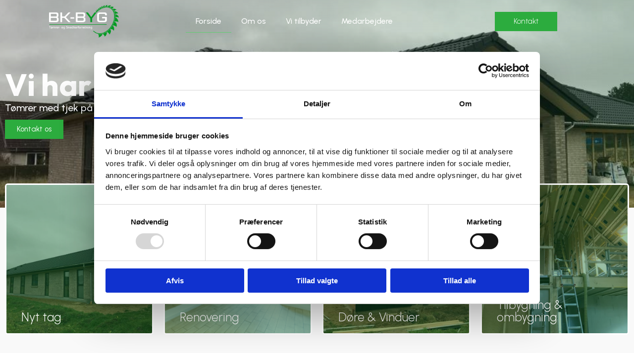

--- FILE ---
content_type: text/html; charset=UTF-8
request_url: https://bk-byg.dk/
body_size: 29642
content:
<!DOCTYPE html>
<html lang="da-DK">
<head>
<meta charset="UTF-8">
<meta name="viewport" content="width=device-width, initial-scale=1">
	 <link rel="profile" href="https://gmpg.org/xfn/11"> 
	 <script data-cookieconsent="ignore">
	window.dataLayer = window.dataLayer || [];
	function gtag() {
		dataLayer.push(arguments);
	}
	gtag("consent", "default", {
		ad_user_data: "denied",
		ad_personalization: "denied",
		ad_storage: "denied",
		analytics_storage: "denied",
		functionality_storage: "denied",
		personalization_storage: "denied",
		security_storage: "granted",
		wait_for_update: 500,
	});
	gtag("set", "ads_data_redaction", true);
	</script>
<script type="text/javascript"
		id="Cookiebot"
		src="https://consent.cookiebot.com/uc.js"
		data-cbid="8c5bd81a-f45e-4f98-8a18-e4fc86cc6672"
							data-blockingmode="auto"
	></script>
<meta name='robots' content='index, follow, max-image-preview:large, max-snippet:-1, max-video-preview:-1' />

	<!-- This site is optimized with the Yoast SEO plugin v22.1 - https://yoast.com/wordpress/plugins/seo/ -->
	<title>Forside - BK-Byg Tømrer- Og Snedkerforretning</title>
	<meta name="description" content="BK byg - Vi har vores håndværk i ordenTømrer med tjek på detaljen og det lækre håndværk - Den foretrukne tømrer i Hobro og Støvring" />
	<link rel="canonical" href="https://bk-byg.dk/" />
	<meta property="og:locale" content="da_DK" />
	<meta property="og:type" content="website" />
	<meta property="og:title" content="Forside - BK-Byg Tømrer- Og Snedkerforretning" />
	<meta property="og:description" content="BK byg - Vi har vores håndværk i ordenTømrer med tjek på detaljen og det lækre håndværk - Den foretrukne tømrer i Hobro og Støvring" />
	<meta property="og:url" content="https://bk-byg.dk/" />
	<meta property="og:site_name" content="BK-Byg Tømrer- Og Snedkerforretning" />
	<meta property="article:modified_time" content="2025-07-03T11:53:26+00:00" />
	<meta property="og:image" content="https://bk-byg.dk/wp-content/uploads/2025/07/48416434_2282199295147128_3037057682369413120_n.jpg" />
	<meta name="twitter:card" content="summary_large_image" />
	<script type="application/ld+json" class="yoast-schema-graph">{"@context":"https://schema.org","@graph":[{"@type":"WebPage","@id":"https://bk-byg.dk/","url":"https://bk-byg.dk/","name":"Forside - BK-Byg Tømrer- Og Snedkerforretning","isPartOf":{"@id":"https://bk-byg.dk/#website"},"about":{"@id":"https://bk-byg.dk/#organization"},"primaryImageOfPage":{"@id":"https://bk-byg.dk/#primaryimage"},"image":{"@id":"https://bk-byg.dk/#primaryimage"},"thumbnailUrl":"https://bk-byg.dk/wp-content/uploads/2025/07/48416434_2282199295147128_3037057682369413120_n.jpg","datePublished":"2023-11-06T08:42:05+00:00","dateModified":"2025-07-03T11:53:26+00:00","description":"BK byg - Vi har vores håndværk i ordenTømrer med tjek på detaljen og det lækre håndværk - Den foretrukne tømrer i Hobro og Støvring","breadcrumb":{"@id":"https://bk-byg.dk/#breadcrumb"},"inLanguage":"da-DK","potentialAction":[{"@type":"ReadAction","target":["https://bk-byg.dk/"]}]},{"@type":"ImageObject","inLanguage":"da-DK","@id":"https://bk-byg.dk/#primaryimage","url":"https://bk-byg.dk/wp-content/uploads/2025/07/48416434_2282199295147128_3037057682369413120_n.jpg","contentUrl":"https://bk-byg.dk/wp-content/uploads/2025/07/48416434_2282199295147128_3037057682369413120_n.jpg","width":960,"height":720},{"@type":"BreadcrumbList","@id":"https://bk-byg.dk/#breadcrumb","itemListElement":[{"@type":"ListItem","position":1,"name":"Home"}]},{"@type":"WebSite","@id":"https://bk-byg.dk/#website","url":"https://bk-byg.dk/","name":"BK-Byg Tømrer- Og Snedkerforretning","description":"","publisher":{"@id":"https://bk-byg.dk/#organization"},"potentialAction":[{"@type":"SearchAction","target":{"@type":"EntryPoint","urlTemplate":"https://bk-byg.dk/?s={search_term_string}"},"query-input":"required name=search_term_string"}],"inLanguage":"da-DK"},{"@type":"Organization","@id":"https://bk-byg.dk/#organization","name":"BK-Byg Tømrer- Og Snedkerforretning","url":"https://bk-byg.dk/","logo":{"@type":"ImageObject","inLanguage":"da-DK","@id":"https://bk-byg.dk/#/schema/logo/image/","url":"https://bk-byg.dk/wp-content/uploads/2023/11/BK_Byg_logo.jpg","contentUrl":"https://bk-byg.dk/wp-content/uploads/2023/11/BK_Byg_logo.jpg","width":1477,"height":700,"caption":"BK-Byg Tømrer- Og Snedkerforretning"},"image":{"@id":"https://bk-byg.dk/#/schema/logo/image/"}}]}</script>
	<!-- / Yoast SEO plugin. -->


<link rel="alternate" type="application/rss+xml" title="BK-Byg Tømrer- Og Snedkerforretning &raquo; Feed" href="https://bk-byg.dk/feed/" />
<link rel="alternate" type="application/rss+xml" title="BK-Byg Tømrer- Og Snedkerforretning &raquo;-kommentar-feed" href="https://bk-byg.dk/comments/feed/" />
<link rel="alternate" title="oEmbed (JSON)" type="application/json+oembed" href="https://bk-byg.dk/wp-json/oembed/1.0/embed?url=https%3A%2F%2Fbk-byg.dk%2F" />
<link rel="alternate" title="oEmbed (XML)" type="text/xml+oembed" href="https://bk-byg.dk/wp-json/oembed/1.0/embed?url=https%3A%2F%2Fbk-byg.dk%2F&#038;format=xml" />
<style id='wp-img-auto-sizes-contain-inline-css'>
img:is([sizes=auto i],[sizes^="auto," i]){contain-intrinsic-size:3000px 1500px}
/*# sourceURL=wp-img-auto-sizes-contain-inline-css */
</style>
<link rel='stylesheet' id='astra-theme-css-css' href='https://bk-byg.dk/wp-content/themes/astra/assets/css/minified/main.min.css?ver=4.5.2' media='all' />
<style id='astra-theme-css-inline-css'>
:root{--ast-container-default-xlg-padding:3em;--ast-container-default-lg-padding:3em;--ast-container-default-slg-padding:2em;--ast-container-default-md-padding:3em;--ast-container-default-sm-padding:3em;--ast-container-default-xs-padding:2.4em;--ast-container-default-xxs-padding:1.8em;--ast-code-block-background:#ECEFF3;--ast-comment-inputs-background:#F9FAFB;}html{font-size:100%;}a{color:var(--ast-global-color-0);}a:hover,a:focus{color:var(--ast-global-color-1);}body,button,input,select,textarea,.ast-button,.ast-custom-button{font-family:-apple-system,BlinkMacSystemFont,Segoe UI,Roboto,Oxygen-Sans,Ubuntu,Cantarell,Helvetica Neue,sans-serif;font-weight:400;font-size:16px;font-size:1rem;line-height:1.6em;}blockquote{color:var(--ast-global-color-3);}h1,.entry-content h1,h2,.entry-content h2,h3,.entry-content h3,h4,.entry-content h4,h5,.entry-content h5,h6,.entry-content h6,.site-title,.site-title a{font-weight:600;}.site-title{font-size:26px;font-size:1.625rem;display:block;}.site-header .site-description{font-size:15px;font-size:0.9375rem;display:none;}.entry-title{font-size:26px;font-size:1.625rem;}h1,.entry-content h1{font-size:40px;font-size:2.5rem;font-weight:600;line-height:1.4em;}h2,.entry-content h2{font-size:32px;font-size:2rem;font-weight:600;line-height:1.25em;}h3,.entry-content h3{font-size:26px;font-size:1.625rem;font-weight:600;line-height:1.2em;}h4,.entry-content h4{font-size:24px;font-size:1.5rem;line-height:1.2em;font-weight:600;}h5,.entry-content h5{font-size:20px;font-size:1.25rem;line-height:1.2em;font-weight:600;}h6,.entry-content h6{font-size:16px;font-size:1rem;line-height:1.25em;font-weight:600;}::selection{background-color:var(--ast-global-color-0);color:#ffffff;}body,h1,.entry-title a,.entry-content h1,h2,.entry-content h2,h3,.entry-content h3,h4,.entry-content h4,h5,.entry-content h5,h6,.entry-content h6{color:var(--ast-global-color-3);}.tagcloud a:hover,.tagcloud a:focus,.tagcloud a.current-item{color:#ffffff;border-color:var(--ast-global-color-0);background-color:var(--ast-global-color-0);}input:focus,input[type="text"]:focus,input[type="email"]:focus,input[type="url"]:focus,input[type="password"]:focus,input[type="reset"]:focus,input[type="search"]:focus,textarea:focus{border-color:var(--ast-global-color-0);}input[type="radio"]:checked,input[type=reset],input[type="checkbox"]:checked,input[type="checkbox"]:hover:checked,input[type="checkbox"]:focus:checked,input[type=range]::-webkit-slider-thumb{border-color:var(--ast-global-color-0);background-color:var(--ast-global-color-0);box-shadow:none;}.site-footer a:hover + .post-count,.site-footer a:focus + .post-count{background:var(--ast-global-color-0);border-color:var(--ast-global-color-0);}.single .nav-links .nav-previous,.single .nav-links .nav-next{color:var(--ast-global-color-0);}.entry-meta,.entry-meta *{line-height:1.45;color:var(--ast-global-color-0);}.entry-meta a:hover,.entry-meta a:hover *,.entry-meta a:focus,.entry-meta a:focus *,.page-links > .page-link,.page-links .page-link:hover,.post-navigation a:hover{color:var(--ast-global-color-1);}#cat option,.secondary .calendar_wrap thead a,.secondary .calendar_wrap thead a:visited{color:var(--ast-global-color-0);}.secondary .calendar_wrap #today,.ast-progress-val span{background:var(--ast-global-color-0);}.secondary a:hover + .post-count,.secondary a:focus + .post-count{background:var(--ast-global-color-0);border-color:var(--ast-global-color-0);}.calendar_wrap #today > a{color:#ffffff;}.page-links .page-link,.single .post-navigation a{color:var(--ast-global-color-0);}.ast-search-menu-icon .search-form button.search-submit{padding:0 4px;}.ast-search-menu-icon form.search-form{padding-right:0;}.ast-search-menu-icon.slide-search input.search-field{width:0;}.ast-header-search .ast-search-menu-icon.ast-dropdown-active .search-form,.ast-header-search .ast-search-menu-icon.ast-dropdown-active .search-field:focus{border-color:var(--ast-global-color-0);transition:all 0.2s;}.search-form input.search-field:focus{outline:none;}.ast-search-menu-icon .search-form button.search-submit:focus,.ast-theme-transparent-header .ast-header-search .ast-dropdown-active .ast-icon,.ast-theme-transparent-header .ast-inline-search .search-field:focus .ast-icon{color:var(--ast-global-color-1);}.ast-header-search .slide-search .search-form{border:2px solid var(--ast-global-color-0);}.ast-header-search .slide-search .search-field{background-color:#fff;}.ast-archive-title{color:var(--ast-global-color-2);}.widget-title,.widget .wp-block-heading{font-size:22px;font-size:1.375rem;color:var(--ast-global-color-2);}.ast-single-post .entry-content a,.ast-comment-content a:not(.ast-comment-edit-reply-wrap a){text-decoration:underline;}.ast-single-post .wp-block-button .wp-block-button__link,.ast-single-post .elementor-button-wrapper .elementor-button,.ast-single-post .entry-content .uagb-tab a,.ast-single-post .entry-content .uagb-ifb-cta a,.ast-single-post .entry-content .wp-block-uagb-buttons a,.ast-single-post .entry-content .uabb-module-content a,.ast-single-post .entry-content .uagb-post-grid a,.ast-single-post .entry-content .uagb-timeline a,.ast-single-post .entry-content .uagb-toc__wrap a,.ast-single-post .entry-content .uagb-taxomony-box a,.ast-single-post .entry-content .woocommerce a,.entry-content .wp-block-latest-posts > li > a,.ast-single-post .entry-content .wp-block-file__button,li.ast-post-filter-single,.ast-single-post .wp-block-buttons .wp-block-button.is-style-outline .wp-block-button__link{text-decoration:none;}a:focus-visible,.ast-menu-toggle:focus-visible,.site .skip-link:focus-visible,.wp-block-loginout input:focus-visible,.wp-block-search.wp-block-search__button-inside .wp-block-search__inside-wrapper,.ast-header-navigation-arrow:focus-visible,.woocommerce .wc-proceed-to-checkout > .checkout-button:focus-visible,.woocommerce .woocommerce-MyAccount-navigation ul li a:focus-visible,.ast-orders-table__row .ast-orders-table__cell:focus-visible,.woocommerce .woocommerce-order-details .order-again > .button:focus-visible,.woocommerce .woocommerce-message a.button.wc-forward:focus-visible,.woocommerce #minus_qty:focus-visible,.woocommerce #plus_qty:focus-visible,a#ast-apply-coupon:focus-visible,.woocommerce .woocommerce-info a:focus-visible,.woocommerce .astra-shop-summary-wrap a:focus-visible,.woocommerce a.wc-forward:focus-visible,#ast-apply-coupon:focus-visible,.woocommerce-js .woocommerce-mini-cart-item a.remove:focus-visible{outline-style:dotted;outline-color:inherit;outline-width:thin;}input:focus,input[type="text"]:focus,input[type="email"]:focus,input[type="url"]:focus,input[type="password"]:focus,input[type="reset"]:focus,input[type="number"]:focus,textarea:focus,.wp-block-search__input:focus,[data-section="section-header-mobile-trigger"] .ast-button-wrap .ast-mobile-menu-trigger-minimal:focus,.ast-mobile-popup-drawer.active .menu-toggle-close:focus,.woocommerce-ordering select.orderby:focus,#ast-scroll-top:focus,#coupon_code:focus,.woocommerce-page #comment:focus,.woocommerce #reviews #respond input#submit:focus,.woocommerce a.add_to_cart_button:focus,.woocommerce .button.single_add_to_cart_button:focus,.woocommerce .woocommerce-cart-form button:focus,.woocommerce .woocommerce-cart-form__cart-item .quantity .qty:focus,.woocommerce .woocommerce-billing-fields .woocommerce-billing-fields__field-wrapper .woocommerce-input-wrapper > .input-text:focus,.woocommerce #order_comments:focus,.woocommerce #place_order:focus,.woocommerce .woocommerce-address-fields .woocommerce-address-fields__field-wrapper .woocommerce-input-wrapper > .input-text:focus,.woocommerce .woocommerce-MyAccount-content form button:focus,.woocommerce .woocommerce-MyAccount-content .woocommerce-EditAccountForm .woocommerce-form-row .woocommerce-Input.input-text:focus,.woocommerce .ast-woocommerce-container .woocommerce-pagination ul.page-numbers li a:focus,body #content .woocommerce form .form-row .select2-container--default .select2-selection--single:focus,#ast-coupon-code:focus,.woocommerce.woocommerce-js .quantity input[type=number]:focus,.woocommerce-js .woocommerce-mini-cart-item .quantity input[type=number]:focus,.woocommerce p#ast-coupon-trigger:focus{border-style:dotted;border-color:inherit;border-width:thin;}input{outline:none;}.ast-logo-title-inline .site-logo-img{padding-right:1em;}body .ast-oembed-container *{position:absolute;top:0;width:100%;height:100%;left:0;}.ast-page-builder-template .hentry {margin: 0;}.ast-page-builder-template .site-content > .ast-container {max-width: 100%;padding: 0;}.ast-page-builder-template .site-content #primary {padding: 0;margin: 0;}.ast-page-builder-template .no-results {text-align: center;margin: 4em auto;}.ast-page-builder-template .ast-pagination {padding: 2em;}.ast-page-builder-template .entry-header.ast-no-title.ast-no-thumbnail {margin-top: 0;}.ast-page-builder-template .entry-header.ast-header-without-markup {margin-top: 0;margin-bottom: 0;}.ast-page-builder-template .entry-header.ast-no-title.ast-no-meta {margin-bottom: 0;}.ast-page-builder-template.single .post-navigation {padding-bottom: 2em;}.ast-page-builder-template.single-post .site-content > .ast-container {max-width: 100%;}.ast-page-builder-template .entry-header {margin-top: 2em;margin-left: auto;margin-right: auto;}.ast-page-builder-template .ast-archive-description {margin: 2em auto 0;padding-left: 20px;padding-right: 20px;}.ast-page-builder-template .ast-row {margin-left: 0;margin-right: 0;}.single.ast-page-builder-template .entry-header + .entry-content {margin-bottom: 2em;}@media(min-width: 921px) {.ast-page-builder-template.archive.ast-right-sidebar .ast-row article,.ast-page-builder-template.archive.ast-left-sidebar .ast-row article {padding-left: 0;padding-right: 0;}}@media (max-width:921px){#ast-desktop-header{display:none;}}@media (min-width:922px){#ast-mobile-header{display:none;}}.wp-block-buttons.aligncenter{justify-content:center;}@media (max-width:921px){.ast-theme-transparent-header #primary,.ast-theme-transparent-header #secondary{padding:0;}}@media (max-width:921px){.ast-plain-container.ast-no-sidebar #primary{padding:0;}}.ast-plain-container.ast-no-sidebar #primary{margin-top:0;margin-bottom:0;}.wp-block-button.is-style-outline .wp-block-button__link{border-color:var(--ast-global-color-0);}div.wp-block-button.is-style-outline > .wp-block-button__link:not(.has-text-color),div.wp-block-button.wp-block-button__link.is-style-outline:not(.has-text-color){color:var(--ast-global-color-0);}.wp-block-button.is-style-outline .wp-block-button__link:hover,.wp-block-buttons .wp-block-button.is-style-outline .wp-block-button__link:focus,.wp-block-buttons .wp-block-button.is-style-outline > .wp-block-button__link:not(.has-text-color):hover,.wp-block-buttons .wp-block-button.wp-block-button__link.is-style-outline:not(.has-text-color):hover{color:#ffffff;background-color:var(--ast-global-color-1);border-color:var(--ast-global-color-1);}.post-page-numbers.current .page-link,.ast-pagination .page-numbers.current{color:#ffffff;border-color:var(--ast-global-color-0);background-color:var(--ast-global-color-0);border-radius:2px;}.wp-block-button.is-style-outline .wp-block-button__link.wp-element-button,.ast-outline-button{border-color:var(--ast-global-color-0);font-family:inherit;font-weight:500;font-size:16px;font-size:1rem;line-height:1em;}.wp-block-buttons .wp-block-button.is-style-outline > .wp-block-button__link:not(.has-text-color),.wp-block-buttons .wp-block-button.wp-block-button__link.is-style-outline:not(.has-text-color),.ast-outline-button{color:var(--ast-global-color-0);}.wp-block-button.is-style-outline .wp-block-button__link:hover,.wp-block-buttons .wp-block-button.is-style-outline .wp-block-button__link:focus,.wp-block-buttons .wp-block-button.is-style-outline > .wp-block-button__link:not(.has-text-color):hover,.wp-block-buttons .wp-block-button.wp-block-button__link.is-style-outline:not(.has-text-color):hover,.ast-outline-button:hover,.ast-outline-button:focus{color:#ffffff;background-color:var(--ast-global-color-1);border-color:var(--ast-global-color-1);}.entry-content[ast-blocks-layout] > figure{margin-bottom:1em;}h1.widget-title{font-weight:600;}h2.widget-title{font-weight:600;}h3.widget-title{font-weight:600;}#page{display:flex;flex-direction:column;min-height:100vh;}.ast-404-layout-1 h1.page-title{color:var(--ast-global-color-2);}.single .post-navigation a{line-height:1em;height:inherit;}.error-404 .page-sub-title{font-size:1.5rem;font-weight:inherit;}.search .site-content .content-area .search-form{margin-bottom:0;}#page .site-content{flex-grow:1;}.widget{margin-bottom:1.25em;}#secondary li{line-height:1.5em;}#secondary .wp-block-group h2{margin-bottom:0.7em;}#secondary h2{font-size:1.7rem;}.ast-separate-container .ast-article-post,.ast-separate-container .ast-article-single,.ast-separate-container .ast-comment-list li.depth-1,.ast-separate-container .comment-respond{padding:3em;}.ast-separate-container .ast-article-single .ast-article-single{padding:0;}.ast-article-single .wp-block-post-template-is-layout-grid{padding-left:0;}.ast-separate-container .ast-comment-list li.depth-1,.hentry{margin-bottom:2em;}.ast-separate-container .ast-archive-description,.ast-separate-container .ast-author-box{border-bottom:1px solid var(--ast-border-color);}.ast-separate-container .comments-title{padding:2em 2em 0 2em;}.ast-page-builder-template .comment-form-textarea,.ast-comment-formwrap .ast-grid-common-col{padding:0;}.ast-comment-formwrap{padding:0;display:inline-flex;column-gap:20px;width:100%;margin-left:0;margin-right:0;}.comments-area textarea#comment:focus,.comments-area textarea#comment:active,.comments-area .ast-comment-formwrap input[type="text"]:focus,.comments-area .ast-comment-formwrap input[type="text"]:active {box-shadow:none;outline:none;}.archive.ast-page-builder-template .entry-header{margin-top:2em;}.ast-page-builder-template .ast-comment-formwrap{width:100%;}.entry-title{margin-bottom:0.5em;}.ast-archive-description p{font-size:inherit;font-weight:inherit;line-height:inherit;}@media (min-width:921px){.ast-left-sidebar.ast-page-builder-template #secondary,.archive.ast-right-sidebar.ast-page-builder-template .site-main{padding-left:20px;padding-right:20px;}}@media (max-width:544px){.ast-comment-formwrap.ast-row{column-gap:10px;display:inline-block;}#ast-commentform .ast-grid-common-col{position:relative;width:100%;}}@media (min-width:1201px){.ast-separate-container .ast-article-post,.ast-separate-container .ast-article-single,.ast-separate-container .ast-author-box,.ast-separate-container .ast-404-layout-1,.ast-separate-container .no-results{padding:3em;}}@media (max-width:921px){.ast-separate-container #primary,.ast-separate-container #secondary{padding:1.5em 0;}#primary,#secondary{padding:1.5em 0;margin:0;}.ast-left-sidebar #content > .ast-container{display:flex;flex-direction:column-reverse;width:100%;}}@media (min-width:922px){.ast-separate-container.ast-right-sidebar #primary,.ast-separate-container.ast-left-sidebar #primary{border:0;}.search-no-results.ast-separate-container #primary{margin-bottom:4em;}}.wp-block-button .wp-block-button__link{color:#ffffff;}.wp-block-button .wp-block-button__link:hover,.wp-block-button .wp-block-button__link:focus{color:#ffffff;background-color:var(--ast-global-color-1);border-color:var(--ast-global-color-1);}.elementor-widget-heading h1.elementor-heading-title{line-height:1.4em;}.elementor-widget-heading h2.elementor-heading-title{line-height:1.25em;}.elementor-widget-heading h3.elementor-heading-title{line-height:1.2em;}.elementor-widget-heading h4.elementor-heading-title{line-height:1.2em;}.elementor-widget-heading h5.elementor-heading-title{line-height:1.2em;}.elementor-widget-heading h6.elementor-heading-title{line-height:1.25em;}.wp-block-button .wp-block-button__link,.wp-block-search .wp-block-search__button,body .wp-block-file .wp-block-file__button{border-color:var(--ast-global-color-0);background-color:var(--ast-global-color-0);color:#ffffff;font-family:inherit;font-weight:500;line-height:1em;font-size:16px;font-size:1rem;padding-top:15px;padding-right:30px;padding-bottom:15px;padding-left:30px;}@media (max-width:921px){.wp-block-button .wp-block-button__link,.wp-block-search .wp-block-search__button,body .wp-block-file .wp-block-file__button{padding-top:14px;padding-right:28px;padding-bottom:14px;padding-left:28px;}}@media (max-width:544px){.wp-block-button .wp-block-button__link,.wp-block-search .wp-block-search__button,body .wp-block-file .wp-block-file__button{padding-top:12px;padding-right:24px;padding-bottom:12px;padding-left:24px;}}.menu-toggle,button,.ast-button,.ast-custom-button,.button,input#submit,input[type="button"],input[type="submit"],input[type="reset"],#comments .submit,.search .search-submit,form[CLASS*="wp-block-search__"].wp-block-search .wp-block-search__inside-wrapper .wp-block-search__button,body .wp-block-file .wp-block-file__button,.search .search-submit,.woocommerce-js a.button,.woocommerce button.button,.woocommerce .woocommerce-message a.button,.woocommerce #respond input#submit.alt,.woocommerce input.button.alt,.woocommerce input.button,.woocommerce input.button:disabled,.woocommerce input.button:disabled[disabled],.woocommerce input.button:disabled:hover,.woocommerce input.button:disabled[disabled]:hover,.woocommerce #respond input#submit,.woocommerce button.button.alt.disabled,.wc-block-grid__products .wc-block-grid__product .wp-block-button__link,.wc-block-grid__product-onsale,[CLASS*="wc-block"] button,.woocommerce-js .astra-cart-drawer .astra-cart-drawer-content .woocommerce-mini-cart__buttons .button:not(.checkout):not(.ast-continue-shopping),.woocommerce-js .astra-cart-drawer .astra-cart-drawer-content .woocommerce-mini-cart__buttons a.checkout,.woocommerce button.button.alt.disabled.wc-variation-selection-needed{border-style:solid;border-top-width:0;border-right-width:0;border-left-width:0;border-bottom-width:0;color:#ffffff;border-color:var(--ast-global-color-0);background-color:var(--ast-global-color-0);padding-top:15px;padding-right:30px;padding-bottom:15px;padding-left:30px;font-family:inherit;font-weight:500;font-size:16px;font-size:1rem;line-height:1em;}button:focus,.menu-toggle:hover,button:hover,.ast-button:hover,.ast-custom-button:hover .button:hover,.ast-custom-button:hover ,input[type=reset]:hover,input[type=reset]:focus,input#submit:hover,input#submit:focus,input[type="button"]:hover,input[type="button"]:focus,input[type="submit"]:hover,input[type="submit"]:focus,form[CLASS*="wp-block-search__"].wp-block-search .wp-block-search__inside-wrapper .wp-block-search__button:hover,form[CLASS*="wp-block-search__"].wp-block-search .wp-block-search__inside-wrapper .wp-block-search__button:focus,body .wp-block-file .wp-block-file__button:hover,body .wp-block-file .wp-block-file__button:focus,.woocommerce-js a.button:hover,.woocommerce button.button:hover,.woocommerce .woocommerce-message a.button:hover,.woocommerce #respond input#submit:hover,.woocommerce #respond input#submit.alt:hover,.woocommerce input.button.alt:hover,.woocommerce input.button:hover,.woocommerce button.button.alt.disabled:hover,.wc-block-grid__products .wc-block-grid__product .wp-block-button__link:hover,[CLASS*="wc-block"] button:hover,.woocommerce-js .astra-cart-drawer .astra-cart-drawer-content .woocommerce-mini-cart__buttons .button:not(.checkout):not(.ast-continue-shopping):hover,.woocommerce-js .astra-cart-drawer .astra-cart-drawer-content .woocommerce-mini-cart__buttons a.checkout:hover,.woocommerce button.button.alt.disabled.wc-variation-selection-needed:hover{color:#ffffff;background-color:var(--ast-global-color-1);border-color:var(--ast-global-color-1);}form[CLASS*="wp-block-search__"].wp-block-search .wp-block-search__inside-wrapper .wp-block-search__button.has-icon{padding-top:calc(15px - 3px);padding-right:calc(30px - 3px);padding-bottom:calc(15px - 3px);padding-left:calc(30px - 3px);}@media (max-width:921px){.menu-toggle,button,.ast-button,.ast-custom-button,.button,input#submit,input[type="button"],input[type="submit"],input[type="reset"],#comments .submit,.search .search-submit,form[CLASS*="wp-block-search__"].wp-block-search .wp-block-search__inside-wrapper .wp-block-search__button,body .wp-block-file .wp-block-file__button,.search .search-submit,.woocommerce-js a.button,.woocommerce button.button,.woocommerce .woocommerce-message a.button,.woocommerce #respond input#submit.alt,.woocommerce input.button.alt,.woocommerce input.button,.woocommerce input.button:disabled,.woocommerce input.button:disabled[disabled],.woocommerce input.button:disabled:hover,.woocommerce input.button:disabled[disabled]:hover,.woocommerce #respond input#submit,.woocommerce button.button.alt.disabled,.wc-block-grid__products .wc-block-grid__product .wp-block-button__link,.wc-block-grid__product-onsale,[CLASS*="wc-block"] button,.woocommerce-js .astra-cart-drawer .astra-cart-drawer-content .woocommerce-mini-cart__buttons .button:not(.checkout):not(.ast-continue-shopping),.woocommerce-js .astra-cart-drawer .astra-cart-drawer-content .woocommerce-mini-cart__buttons a.checkout,.woocommerce button.button.alt.disabled.wc-variation-selection-needed{padding-top:14px;padding-right:28px;padding-bottom:14px;padding-left:28px;}}@media (max-width:544px){.menu-toggle,button,.ast-button,.ast-custom-button,.button,input#submit,input[type="button"],input[type="submit"],input[type="reset"],#comments .submit,.search .search-submit,form[CLASS*="wp-block-search__"].wp-block-search .wp-block-search__inside-wrapper .wp-block-search__button,body .wp-block-file .wp-block-file__button,.search .search-submit,.woocommerce-js a.button,.woocommerce button.button,.woocommerce .woocommerce-message a.button,.woocommerce #respond input#submit.alt,.woocommerce input.button.alt,.woocommerce input.button,.woocommerce input.button:disabled,.woocommerce input.button:disabled[disabled],.woocommerce input.button:disabled:hover,.woocommerce input.button:disabled[disabled]:hover,.woocommerce #respond input#submit,.woocommerce button.button.alt.disabled,.wc-block-grid__products .wc-block-grid__product .wp-block-button__link,.wc-block-grid__product-onsale,[CLASS*="wc-block"] button,.woocommerce-js .astra-cart-drawer .astra-cart-drawer-content .woocommerce-mini-cart__buttons .button:not(.checkout):not(.ast-continue-shopping),.woocommerce-js .astra-cart-drawer .astra-cart-drawer-content .woocommerce-mini-cart__buttons a.checkout,.woocommerce button.button.alt.disabled.wc-variation-selection-needed{padding-top:12px;padding-right:24px;padding-bottom:12px;padding-left:24px;}}@media (max-width:921px){.ast-mobile-header-stack .main-header-bar .ast-search-menu-icon{display:inline-block;}.ast-header-break-point.ast-header-custom-item-outside .ast-mobile-header-stack .main-header-bar .ast-search-icon{margin:0;}.ast-comment-avatar-wrap img{max-width:2.5em;}.ast-separate-container .ast-comment-list li.depth-1{padding:1.5em 2.14em;}.ast-separate-container .comment-respond{padding:2em 2.14em;}.ast-comment-meta{padding:0 1.8888em 1.3333em;}}@media (min-width:544px){.ast-container{max-width:100%;}}@media (max-width:544px){.ast-separate-container .ast-article-post,.ast-separate-container .ast-article-single,.ast-separate-container .comments-title,.ast-separate-container .ast-archive-description{padding:1.5em 1em;}.ast-separate-container #content .ast-container{padding-left:0.54em;padding-right:0.54em;}.ast-separate-container .ast-comment-list li.depth-1{padding:1.5em 1em;margin-bottom:1.5em;}.ast-separate-container .ast-comment-list .bypostauthor{padding:.5em;}.ast-search-menu-icon.ast-dropdown-active .search-field{width:170px;}}.ast-separate-container{background-color:var(--ast-global-color-4);;}@media (max-width:921px){.site-title{display:block;}.site-header .site-description{display:none;}.entry-title{font-size:30px;}h1,.entry-content h1{font-size:30px;}h2,.entry-content h2{font-size:25px;}h3,.entry-content h3{font-size:20px;}}@media (max-width:544px){.site-title{display:block;}.site-header .site-description{display:none;}.entry-title{font-size:30px;}h1,.entry-content h1{font-size:30px;}h2,.entry-content h2{font-size:25px;}h3,.entry-content h3{font-size:20px;}}@media (max-width:921px){html{font-size:91.2%;}}@media (max-width:544px){html{font-size:91.2%;}}@media (min-width:922px){.ast-container{max-width:1240px;}}@media (min-width:922px){.site-content .ast-container{display:flex;}}@media (max-width:921px){.site-content .ast-container{flex-direction:column;}}@media (min-width:922px){.main-header-menu .sub-menu .menu-item.ast-left-align-sub-menu:hover > .sub-menu,.main-header-menu .sub-menu .menu-item.ast-left-align-sub-menu.focus > .sub-menu{margin-left:-0px;}}.entry-content li > p{margin-bottom:0;}blockquote,cite {font-style: initial;}.wp-block-file {display: flex;align-items: center;flex-wrap: wrap;justify-content: space-between;}.wp-block-pullquote {border: none;}.wp-block-pullquote blockquote::before {content: "\201D";font-family: "Helvetica",sans-serif;display: flex;transform: rotate( 180deg );font-size: 6rem;font-style: normal;line-height: 1;font-weight: bold;align-items: center;justify-content: center;}.has-text-align-right > blockquote::before {justify-content: flex-start;}.has-text-align-left > blockquote::before {justify-content: flex-end;}figure.wp-block-pullquote.is-style-solid-color blockquote {max-width: 100%;text-align: inherit;}html body {--wp--custom--ast-default-block-top-padding: 3em;--wp--custom--ast-default-block-right-padding: 3em;--wp--custom--ast-default-block-bottom-padding: 3em;--wp--custom--ast-default-block-left-padding: 3em;--wp--custom--ast-container-width: 1200px;--wp--custom--ast-content-width-size: 1200px;--wp--custom--ast-wide-width-size: calc(1200px + var(--wp--custom--ast-default-block-left-padding) + var(--wp--custom--ast-default-block-right-padding));}.ast-narrow-container {--wp--custom--ast-content-width-size: 750px;--wp--custom--ast-wide-width-size: 750px;}@media(max-width: 921px) {html body {--wp--custom--ast-default-block-top-padding: 3em;--wp--custom--ast-default-block-right-padding: 2em;--wp--custom--ast-default-block-bottom-padding: 3em;--wp--custom--ast-default-block-left-padding: 2em;}}@media(max-width: 544px) {html body {--wp--custom--ast-default-block-top-padding: 3em;--wp--custom--ast-default-block-right-padding: 1.5em;--wp--custom--ast-default-block-bottom-padding: 3em;--wp--custom--ast-default-block-left-padding: 1.5em;}}.entry-content > .wp-block-group,.entry-content > .wp-block-cover,.entry-content > .wp-block-columns {padding-top: var(--wp--custom--ast-default-block-top-padding);padding-right: var(--wp--custom--ast-default-block-right-padding);padding-bottom: var(--wp--custom--ast-default-block-bottom-padding);padding-left: var(--wp--custom--ast-default-block-left-padding);}.ast-plain-container.ast-no-sidebar .entry-content > .alignfull,.ast-page-builder-template .ast-no-sidebar .entry-content > .alignfull {margin-left: calc( -50vw + 50%);margin-right: calc( -50vw + 50%);max-width: 100vw;width: 100vw;}.ast-plain-container.ast-no-sidebar .entry-content .alignfull .alignfull,.ast-page-builder-template.ast-no-sidebar .entry-content .alignfull .alignfull,.ast-plain-container.ast-no-sidebar .entry-content .alignfull .alignwide,.ast-page-builder-template.ast-no-sidebar .entry-content .alignfull .alignwide,.ast-plain-container.ast-no-sidebar .entry-content .alignwide .alignfull,.ast-page-builder-template.ast-no-sidebar .entry-content .alignwide .alignfull,.ast-plain-container.ast-no-sidebar .entry-content .alignwide .alignwide,.ast-page-builder-template.ast-no-sidebar .entry-content .alignwide .alignwide,.ast-plain-container.ast-no-sidebar .entry-content .wp-block-column .alignfull,.ast-page-builder-template.ast-no-sidebar .entry-content .wp-block-column .alignfull,.ast-plain-container.ast-no-sidebar .entry-content .wp-block-column .alignwide,.ast-page-builder-template.ast-no-sidebar .entry-content .wp-block-column .alignwide {margin-left: auto;margin-right: auto;width: 100%;}[ast-blocks-layout] .wp-block-separator:not(.is-style-dots) {height: 0;}[ast-blocks-layout] .wp-block-separator {margin: 20px auto;}[ast-blocks-layout] .wp-block-separator:not(.is-style-wide):not(.is-style-dots) {max-width: 100px;}[ast-blocks-layout] .wp-block-separator.has-background {padding: 0;}.entry-content[ast-blocks-layout] > * {max-width: var(--wp--custom--ast-content-width-size);margin-left: auto;margin-right: auto;}.entry-content[ast-blocks-layout] > .alignwide {max-width: var(--wp--custom--ast-wide-width-size);}.entry-content[ast-blocks-layout] .alignfull {max-width: none;}.entry-content .wp-block-columns {margin-bottom: 0;}blockquote {margin: 1.5em;border: none;}.wp-block-quote:not(.has-text-align-right):not(.has-text-align-center) {border-left: 5px solid rgba(0,0,0,0.05);}.has-text-align-right > blockquote,blockquote.has-text-align-right {border-right: 5px solid rgba(0,0,0,0.05);}.has-text-align-left > blockquote,blockquote.has-text-align-left {border-left: 5px solid rgba(0,0,0,0.05);}.wp-block-site-tagline,.wp-block-latest-posts .read-more {margin-top: 15px;}.wp-block-loginout p label {display: block;}.wp-block-loginout p:not(.login-remember):not(.login-submit) input {width: 100%;}.wp-block-loginout input:focus {border-color: transparent;}.wp-block-loginout input:focus {outline: thin dotted;}.entry-content .wp-block-media-text .wp-block-media-text__content {padding: 0 0 0 8%;}.entry-content .wp-block-media-text.has-media-on-the-right .wp-block-media-text__content {padding: 0 8% 0 0;}.entry-content .wp-block-media-text.has-background .wp-block-media-text__content {padding: 8%;}.entry-content .wp-block-cover:not([class*="background-color"]) .wp-block-cover__inner-container,.entry-content .wp-block-cover:not([class*="background-color"]) .wp-block-cover-image-text,.entry-content .wp-block-cover:not([class*="background-color"]) .wp-block-cover-text,.entry-content .wp-block-cover-image:not([class*="background-color"]) .wp-block-cover__inner-container,.entry-content .wp-block-cover-image:not([class*="background-color"]) .wp-block-cover-image-text,.entry-content .wp-block-cover-image:not([class*="background-color"]) .wp-block-cover-text {color: var(--ast-global-color-5);}.wp-block-loginout .login-remember input {width: 1.1rem;height: 1.1rem;margin: 0 5px 4px 0;vertical-align: middle;}.wp-block-latest-posts > li > *:first-child,.wp-block-latest-posts:not(.is-grid) > li:first-child {margin-top: 0;}.wp-block-search__inside-wrapper .wp-block-search__input {padding: 0 10px;color: var(--ast-global-color-3);background: var(--ast-global-color-5);border-color: var(--ast-border-color);}.wp-block-latest-posts .read-more {margin-bottom: 1.5em;}.wp-block-search__no-button .wp-block-search__inside-wrapper .wp-block-search__input {padding-top: 5px;padding-bottom: 5px;}.wp-block-latest-posts .wp-block-latest-posts__post-date,.wp-block-latest-posts .wp-block-latest-posts__post-author {font-size: 1rem;}.wp-block-latest-posts > li > *,.wp-block-latest-posts:not(.is-grid) > li {margin-top: 12px;margin-bottom: 12px;}.ast-page-builder-template .entry-content[ast-blocks-layout] > *,.ast-page-builder-template .entry-content[ast-blocks-layout] > .alignfull > * {max-width: none;}.ast-page-builder-template .entry-content[ast-blocks-layout] > .alignwide > * {max-width: var(--wp--custom--ast-wide-width-size);}.ast-page-builder-template .entry-content[ast-blocks-layout] > .inherit-container-width > *,.ast-page-builder-template .entry-content[ast-blocks-layout] > * > *,.entry-content[ast-blocks-layout] > .wp-block-cover .wp-block-cover__inner-container {max-width: var(--wp--custom--ast-content-width-size);margin-left: auto;margin-right: auto;}.entry-content[ast-blocks-layout] .wp-block-cover:not(.alignleft):not(.alignright) {width: auto;}@media(max-width: 1200px) {.ast-separate-container .entry-content > .alignfull,.ast-separate-container .entry-content[ast-blocks-layout] > .alignwide,.ast-plain-container .entry-content[ast-blocks-layout] > .alignwide,.ast-plain-container .entry-content .alignfull {margin-left: calc(-1 * min(var(--ast-container-default-xlg-padding),20px)) ;margin-right: calc(-1 * min(var(--ast-container-default-xlg-padding),20px));}}@media(min-width: 1201px) {.ast-separate-container .entry-content > .alignfull {margin-left: calc(-1 * var(--ast-container-default-xlg-padding) );margin-right: calc(-1 * var(--ast-container-default-xlg-padding) );}.ast-separate-container .entry-content[ast-blocks-layout] > .alignwide,.ast-plain-container .entry-content[ast-blocks-layout] > .alignwide {margin-left: calc(-1 * var(--wp--custom--ast-default-block-left-padding) );margin-right: calc(-1 * var(--wp--custom--ast-default-block-right-padding) );}}@media(min-width: 921px) {.ast-separate-container .entry-content .wp-block-group.alignwide:not(.inherit-container-width) > :where(:not(.alignleft):not(.alignright)),.ast-plain-container .entry-content .wp-block-group.alignwide:not(.inherit-container-width) > :where(:not(.alignleft):not(.alignright)) {max-width: calc( var(--wp--custom--ast-content-width-size) + 80px );}.ast-plain-container.ast-right-sidebar .entry-content[ast-blocks-layout] .alignfull,.ast-plain-container.ast-left-sidebar .entry-content[ast-blocks-layout] .alignfull {margin-left: -60px;margin-right: -60px;}}@media(min-width: 544px) {.entry-content > .alignleft {margin-right: 20px;}.entry-content > .alignright {margin-left: 20px;}}@media (max-width:544px){.wp-block-columns .wp-block-column:not(:last-child){margin-bottom:20px;}.wp-block-latest-posts{margin:0;}}@media( max-width: 600px ) {.entry-content .wp-block-media-text .wp-block-media-text__content,.entry-content .wp-block-media-text.has-media-on-the-right .wp-block-media-text__content {padding: 8% 0 0;}.entry-content .wp-block-media-text.has-background .wp-block-media-text__content {padding: 8%;}}.ast-page-builder-template .entry-header {padding-left: 0;}.ast-narrow-container .site-content .wp-block-uagb-image--align-full .wp-block-uagb-image__figure {max-width: 100%;margin-left: auto;margin-right: auto;}.entry-content ul,.entry-content ol {padding: revert;margin: revert;}:root .has-ast-global-color-0-color{color:var(--ast-global-color-0);}:root .has-ast-global-color-0-background-color{background-color:var(--ast-global-color-0);}:root .wp-block-button .has-ast-global-color-0-color{color:var(--ast-global-color-0);}:root .wp-block-button .has-ast-global-color-0-background-color{background-color:var(--ast-global-color-0);}:root .has-ast-global-color-1-color{color:var(--ast-global-color-1);}:root .has-ast-global-color-1-background-color{background-color:var(--ast-global-color-1);}:root .wp-block-button .has-ast-global-color-1-color{color:var(--ast-global-color-1);}:root .wp-block-button .has-ast-global-color-1-background-color{background-color:var(--ast-global-color-1);}:root .has-ast-global-color-2-color{color:var(--ast-global-color-2);}:root .has-ast-global-color-2-background-color{background-color:var(--ast-global-color-2);}:root .wp-block-button .has-ast-global-color-2-color{color:var(--ast-global-color-2);}:root .wp-block-button .has-ast-global-color-2-background-color{background-color:var(--ast-global-color-2);}:root .has-ast-global-color-3-color{color:var(--ast-global-color-3);}:root .has-ast-global-color-3-background-color{background-color:var(--ast-global-color-3);}:root .wp-block-button .has-ast-global-color-3-color{color:var(--ast-global-color-3);}:root .wp-block-button .has-ast-global-color-3-background-color{background-color:var(--ast-global-color-3);}:root .has-ast-global-color-4-color{color:var(--ast-global-color-4);}:root .has-ast-global-color-4-background-color{background-color:var(--ast-global-color-4);}:root .wp-block-button .has-ast-global-color-4-color{color:var(--ast-global-color-4);}:root .wp-block-button .has-ast-global-color-4-background-color{background-color:var(--ast-global-color-4);}:root .has-ast-global-color-5-color{color:var(--ast-global-color-5);}:root .has-ast-global-color-5-background-color{background-color:var(--ast-global-color-5);}:root .wp-block-button .has-ast-global-color-5-color{color:var(--ast-global-color-5);}:root .wp-block-button .has-ast-global-color-5-background-color{background-color:var(--ast-global-color-5);}:root .has-ast-global-color-6-color{color:var(--ast-global-color-6);}:root .has-ast-global-color-6-background-color{background-color:var(--ast-global-color-6);}:root .wp-block-button .has-ast-global-color-6-color{color:var(--ast-global-color-6);}:root .wp-block-button .has-ast-global-color-6-background-color{background-color:var(--ast-global-color-6);}:root .has-ast-global-color-7-color{color:var(--ast-global-color-7);}:root .has-ast-global-color-7-background-color{background-color:var(--ast-global-color-7);}:root .wp-block-button .has-ast-global-color-7-color{color:var(--ast-global-color-7);}:root .wp-block-button .has-ast-global-color-7-background-color{background-color:var(--ast-global-color-7);}:root .has-ast-global-color-8-color{color:var(--ast-global-color-8);}:root .has-ast-global-color-8-background-color{background-color:var(--ast-global-color-8);}:root .wp-block-button .has-ast-global-color-8-color{color:var(--ast-global-color-8);}:root .wp-block-button .has-ast-global-color-8-background-color{background-color:var(--ast-global-color-8);}:root{--ast-global-color-0:#046bd2;--ast-global-color-1:#045cb4;--ast-global-color-2:#1e293b;--ast-global-color-3:#334155;--ast-global-color-4:#F0F5FA;--ast-global-color-5:#FFFFFF;--ast-global-color-6:#ADB6BE;--ast-global-color-7:#111111;--ast-global-color-8:#111111;}:root {--ast-border-color : var(--ast-global-color-6);}.ast-single-entry-banner {-js-display: flex;display: flex;flex-direction: column;justify-content: center;text-align: center;position: relative;background: #eeeeee;}.ast-single-entry-banner[data-banner-layout="layout-1"] {max-width: 1200px;background: inherit;padding: 20px 0;}.ast-single-entry-banner[data-banner-width-type="custom"] {margin: 0 auto;width: 100%;}.ast-single-entry-banner + .site-content .entry-header {margin-bottom: 0;}header.entry-header .entry-title{font-weight:600;font-size:32px;font-size:2rem;}header.entry-header > *:not(:last-child){margin-bottom:10px;}header.entry-header .post-thumb-img-content{text-align:center;}header.entry-header .post-thumb img,.ast-single-post-featured-section.post-thumb img{aspect-ratio:16/9;}.ast-archive-entry-banner {-js-display: flex;display: flex;flex-direction: column;justify-content: center;text-align: center;position: relative;background: #eeeeee;}.ast-archive-entry-banner[data-banner-width-type="custom"] {margin: 0 auto;width: 100%;}.ast-archive-entry-banner[data-banner-layout="layout-1"] {background: inherit;padding: 20px 0;text-align: left;}body.archive .ast-archive-description{max-width:1200px;width:100%;text-align:left;padding-top:3em;padding-right:3em;padding-bottom:3em;padding-left:3em;}body.archive .ast-archive-description .ast-archive-title,body.archive .ast-archive-description .ast-archive-title *{font-weight:600;font-size:32px;font-size:2rem;}body.archive .ast-archive-description > *:not(:last-child){margin-bottom:10px;}@media (max-width:921px){body.archive .ast-archive-description{text-align:left;}}@media (max-width:544px){body.archive .ast-archive-description{text-align:left;}}.ast-breadcrumbs .trail-browse,.ast-breadcrumbs .trail-items,.ast-breadcrumbs .trail-items li{display:inline-block;margin:0;padding:0;border:none;background:inherit;text-indent:0;text-decoration:none;}.ast-breadcrumbs .trail-browse{font-size:inherit;font-style:inherit;font-weight:inherit;color:inherit;}.ast-breadcrumbs .trail-items{list-style:none;}.trail-items li::after{padding:0 0.3em;content:"\00bb";}.trail-items li:last-of-type::after{display:none;}h1,.entry-content h1,h2,.entry-content h2,h3,.entry-content h3,h4,.entry-content h4,h5,.entry-content h5,h6,.entry-content h6{color:var(--ast-global-color-2);}.entry-title a{color:var(--ast-global-color-2);}@media (max-width:921px){.ast-builder-grid-row-container.ast-builder-grid-row-tablet-3-firstrow .ast-builder-grid-row > *:first-child,.ast-builder-grid-row-container.ast-builder-grid-row-tablet-3-lastrow .ast-builder-grid-row > *:last-child{grid-column:1 / -1;}}@media (max-width:544px){.ast-builder-grid-row-container.ast-builder-grid-row-mobile-3-firstrow .ast-builder-grid-row > *:first-child,.ast-builder-grid-row-container.ast-builder-grid-row-mobile-3-lastrow .ast-builder-grid-row > *:last-child{grid-column:1 / -1;}}.ast-builder-layout-element[data-section="title_tagline"]{display:flex;}@media (max-width:921px){.ast-header-break-point .ast-builder-layout-element[data-section="title_tagline"]{display:flex;}}@media (max-width:544px){.ast-header-break-point .ast-builder-layout-element[data-section="title_tagline"]{display:flex;}}.ast-builder-menu-1{font-family:inherit;font-weight:inherit;}.ast-builder-menu-1 .menu-item > .menu-link{color:var(--ast-global-color-3);}.ast-builder-menu-1 .menu-item > .ast-menu-toggle{color:var(--ast-global-color-3);}.ast-builder-menu-1 .menu-item:hover > .menu-link,.ast-builder-menu-1 .inline-on-mobile .menu-item:hover > .ast-menu-toggle{color:var(--ast-global-color-1);}.ast-builder-menu-1 .menu-item:hover > .ast-menu-toggle{color:var(--ast-global-color-1);}.ast-builder-menu-1 .menu-item.current-menu-item > .menu-link,.ast-builder-menu-1 .inline-on-mobile .menu-item.current-menu-item > .ast-menu-toggle,.ast-builder-menu-1 .current-menu-ancestor > .menu-link{color:var(--ast-global-color-1);}.ast-builder-menu-1 .menu-item.current-menu-item > .ast-menu-toggle{color:var(--ast-global-color-1);}.ast-builder-menu-1 .sub-menu,.ast-builder-menu-1 .inline-on-mobile .sub-menu{border-top-width:2px;border-bottom-width:0px;border-right-width:0px;border-left-width:0px;border-color:var(--ast-global-color-0);border-style:solid;}.ast-builder-menu-1 .main-header-menu > .menu-item > .sub-menu,.ast-builder-menu-1 .main-header-menu > .menu-item > .astra-full-megamenu-wrapper{margin-top:0px;}.ast-desktop .ast-builder-menu-1 .main-header-menu > .menu-item > .sub-menu:before,.ast-desktop .ast-builder-menu-1 .main-header-menu > .menu-item > .astra-full-megamenu-wrapper:before{height:calc( 0px + 5px );}.ast-desktop .ast-builder-menu-1 .menu-item .sub-menu .menu-link{border-style:none;}@media (max-width:921px){.ast-header-break-point .ast-builder-menu-1 .menu-item.menu-item-has-children > .ast-menu-toggle{top:0;}.ast-builder-menu-1 .inline-on-mobile .menu-item.menu-item-has-children > .ast-menu-toggle{right:-15px;}.ast-builder-menu-1 .menu-item-has-children > .menu-link:after{content:unset;}.ast-builder-menu-1 .main-header-menu > .menu-item > .sub-menu,.ast-builder-menu-1 .main-header-menu > .menu-item > .astra-full-megamenu-wrapper{margin-top:0;}}@media (max-width:544px){.ast-header-break-point .ast-builder-menu-1 .menu-item.menu-item-has-children > .ast-menu-toggle{top:0;}.ast-builder-menu-1 .main-header-menu > .menu-item > .sub-menu,.ast-builder-menu-1 .main-header-menu > .menu-item > .astra-full-megamenu-wrapper{margin-top:0;}}.ast-builder-menu-1{display:flex;}@media (max-width:921px){.ast-header-break-point .ast-builder-menu-1{display:flex;}}@media (max-width:544px){.ast-header-break-point .ast-builder-menu-1{display:flex;}}.site-below-footer-wrap{padding-top:20px;padding-bottom:20px;}.site-below-footer-wrap[data-section="section-below-footer-builder"]{background-color:var(--ast-global-color-5);;min-height:80px;border-style:solid;border-width:0px;border-top-width:1px;border-top-color:var(--ast-global-color-6);}.site-below-footer-wrap[data-section="section-below-footer-builder"] .ast-builder-grid-row{max-width:1200px;min-height:80px;margin-left:auto;margin-right:auto;}.site-below-footer-wrap[data-section="section-below-footer-builder"] .ast-builder-grid-row,.site-below-footer-wrap[data-section="section-below-footer-builder"] .site-footer-section{align-items:flex-start;}.site-below-footer-wrap[data-section="section-below-footer-builder"].ast-footer-row-inline .site-footer-section{display:flex;margin-bottom:0;}.ast-builder-grid-row-full .ast-builder-grid-row{grid-template-columns:1fr;}@media (max-width:921px){.site-below-footer-wrap[data-section="section-below-footer-builder"].ast-footer-row-tablet-inline .site-footer-section{display:flex;margin-bottom:0;}.site-below-footer-wrap[data-section="section-below-footer-builder"].ast-footer-row-tablet-stack .site-footer-section{display:block;margin-bottom:10px;}.ast-builder-grid-row-container.ast-builder-grid-row-tablet-full .ast-builder-grid-row{grid-template-columns:1fr;}}@media (max-width:544px){.site-below-footer-wrap[data-section="section-below-footer-builder"].ast-footer-row-mobile-inline .site-footer-section{display:flex;margin-bottom:0;}.site-below-footer-wrap[data-section="section-below-footer-builder"].ast-footer-row-mobile-stack .site-footer-section{display:block;margin-bottom:10px;}.ast-builder-grid-row-container.ast-builder-grid-row-mobile-full .ast-builder-grid-row{grid-template-columns:1fr;}}.site-below-footer-wrap[data-section="section-below-footer-builder"]{display:grid;}@media (max-width:921px){.ast-header-break-point .site-below-footer-wrap[data-section="section-below-footer-builder"]{display:grid;}}@media (max-width:544px){.ast-header-break-point .site-below-footer-wrap[data-section="section-below-footer-builder"]{display:grid;}}.ast-footer-copyright{text-align:center;}.ast-footer-copyright {color:var(--ast-global-color-3);}@media (max-width:921px){.ast-footer-copyright{text-align:center;}}@media (max-width:544px){.ast-footer-copyright{text-align:center;}}.ast-footer-copyright {font-size:16px;font-size:1rem;}.ast-footer-copyright.ast-builder-layout-element{display:flex;}@media (max-width:921px){.ast-header-break-point .ast-footer-copyright.ast-builder-layout-element{display:flex;}}@media (max-width:544px){.ast-header-break-point .ast-footer-copyright.ast-builder-layout-element{display:flex;}}.footer-widget-area.widget-area.site-footer-focus-item{width:auto;}.elementor-widget-heading .elementor-heading-title{margin:0;}.elementor-page .ast-menu-toggle{color:unset !important;background:unset !important;}.elementor-post.elementor-grid-item.hentry{margin-bottom:0;}.woocommerce div.product .elementor-element.elementor-products-grid .related.products ul.products li.product,.elementor-element .elementor-wc-products .woocommerce[class*='columns-'] ul.products li.product{width:auto;margin:0;float:none;}.elementor-toc__list-wrapper{margin:0;}body .elementor hr{background-color:#ccc;margin:0;}.ast-left-sidebar .elementor-section.elementor-section-stretched,.ast-right-sidebar .elementor-section.elementor-section-stretched{max-width:100%;left:0 !important;}.elementor-template-full-width .ast-container{display:block;}.elementor-screen-only,.screen-reader-text,.screen-reader-text span,.ui-helper-hidden-accessible{top:0 !important;}@media (max-width:544px){.elementor-element .elementor-wc-products .woocommerce[class*="columns-"] ul.products li.product{width:auto;margin:0;}.elementor-element .woocommerce .woocommerce-result-count{float:none;}}.ast-header-break-point .main-header-bar{border-bottom-width:1px;}@media (min-width:922px){.main-header-bar{border-bottom-width:1px;}}.main-header-menu .menu-item, #astra-footer-menu .menu-item, .main-header-bar .ast-masthead-custom-menu-items{-js-display:flex;display:flex;-webkit-box-pack:center;-webkit-justify-content:center;-moz-box-pack:center;-ms-flex-pack:center;justify-content:center;-webkit-box-orient:vertical;-webkit-box-direction:normal;-webkit-flex-direction:column;-moz-box-orient:vertical;-moz-box-direction:normal;-ms-flex-direction:column;flex-direction:column;}.main-header-menu > .menu-item > .menu-link, #astra-footer-menu > .menu-item > .menu-link{height:100%;-webkit-box-align:center;-webkit-align-items:center;-moz-box-align:center;-ms-flex-align:center;align-items:center;-js-display:flex;display:flex;}.ast-header-break-point .main-navigation ul .menu-item .menu-link .icon-arrow:first-of-type svg{top:.2em;margin-top:0px;margin-left:0px;width:.65em;transform:translate(0, -2px) rotateZ(270deg);}.ast-mobile-popup-content .ast-submenu-expanded > .ast-menu-toggle{transform:rotateX(180deg);overflow-y:auto;}.ast-separate-container .blog-layout-1, .ast-separate-container .blog-layout-2, .ast-separate-container .blog-layout-3{background-color:transparent;background-image:none;}.ast-separate-container .ast-article-post{background-color:var(--ast-global-color-5);;}@media (max-width:921px){.ast-separate-container .ast-article-post{background-color:var(--ast-global-color-5);;}}@media (max-width:544px){.ast-separate-container .ast-article-post{background-color:var(--ast-global-color-5);;}}.ast-separate-container .ast-article-single:not(.ast-related-post), .ast-separate-container .comments-area .comment-respond,.ast-separate-container .comments-area .ast-comment-list li, .woocommerce.ast-separate-container .ast-woocommerce-container, .ast-separate-container .error-404, .ast-separate-container .no-results, .single.ast-separate-container .site-main .ast-author-meta, .ast-separate-container .related-posts-title-wrapper,.ast-separate-container .comments-count-wrapper, .ast-box-layout.ast-plain-container .site-content,.ast-padded-layout.ast-plain-container .site-content, .ast-separate-container .comments-area .comments-title, .ast-separate-container .ast-archive-description{background-color:var(--ast-global-color-5);;}@media (max-width:921px){.ast-separate-container .ast-article-single:not(.ast-related-post), .ast-separate-container .comments-area .comment-respond,.ast-separate-container .comments-area .ast-comment-list li, .woocommerce.ast-separate-container .ast-woocommerce-container, .ast-separate-container .error-404, .ast-separate-container .no-results, .single.ast-separate-container .site-main .ast-author-meta, .ast-separate-container .related-posts-title-wrapper,.ast-separate-container .comments-count-wrapper, .ast-box-layout.ast-plain-container .site-content,.ast-padded-layout.ast-plain-container .site-content, .ast-separate-container .comments-area .comments-title, .ast-separate-container .ast-archive-description{background-color:var(--ast-global-color-5);;}}@media (max-width:544px){.ast-separate-container .ast-article-single:not(.ast-related-post), .ast-separate-container .comments-area .comment-respond,.ast-separate-container .comments-area .ast-comment-list li, .woocommerce.ast-separate-container .ast-woocommerce-container, .ast-separate-container .error-404, .ast-separate-container .no-results, .single.ast-separate-container .site-main .ast-author-meta, .ast-separate-container .related-posts-title-wrapper,.ast-separate-container .comments-count-wrapper, .ast-box-layout.ast-plain-container .site-content,.ast-padded-layout.ast-plain-container .site-content, .ast-separate-container .comments-area .comments-title, .ast-separate-container .ast-archive-description{background-color:var(--ast-global-color-5);;}}.ast-separate-container.ast-two-container #secondary .widget{background-color:var(--ast-global-color-5);;}@media (max-width:921px){.ast-separate-container.ast-two-container #secondary .widget{background-color:var(--ast-global-color-5);;}}@media (max-width:544px){.ast-separate-container.ast-two-container #secondary .widget{background-color:var(--ast-global-color-5);;}}.ast-plain-container, .ast-page-builder-template{background-color:var(--ast-global-color-5);;}@media (max-width:921px){.ast-plain-container, .ast-page-builder-template{background-color:var(--ast-global-color-5);;}}@media (max-width:544px){.ast-plain-container, .ast-page-builder-template{background-color:var(--ast-global-color-5);;}}
		#ast-scroll-top {
			display: none;
			position: fixed;
			text-align: center;
			cursor: pointer;
			z-index: 99;
			width: 2.1em;
			height: 2.1em;
			line-height: 2.1;
			color: #ffffff;
			border-radius: 2px;
			content: "";
			outline: inherit;
		}
		@media (min-width: 769px) {
			#ast-scroll-top {
				content: "769";
			}
		}
		#ast-scroll-top .ast-icon.icon-arrow svg {
			margin-left: 0px;
			vertical-align: middle;
			transform: translate(0, -20%) rotate(180deg);
			width: 1.6em;
		}
		.ast-scroll-to-top-right {
			right: 30px;
			bottom: 30px;
		}
		.ast-scroll-to-top-left {
			left: 30px;
			bottom: 30px;
		}
	#ast-scroll-top{background-color:#1a8716;font-size:21px;font-size:1.3125rem;border-top-left-radius:100px;border-top-right-radius:100px;border-bottom-right-radius:100px;border-bottom-left-radius:100px;}@media (max-width:921px){#ast-scroll-top .ast-icon.icon-arrow svg{width:1em;}}.ast-mobile-header-content > *,.ast-desktop-header-content > * {padding: 10px 0;height: auto;}.ast-mobile-header-content > *:first-child,.ast-desktop-header-content > *:first-child {padding-top: 10px;}.ast-mobile-header-content > .ast-builder-menu,.ast-desktop-header-content > .ast-builder-menu {padding-top: 0;}.ast-mobile-header-content > *:last-child,.ast-desktop-header-content > *:last-child {padding-bottom: 0;}.ast-mobile-header-content .ast-search-menu-icon.ast-inline-search label,.ast-desktop-header-content .ast-search-menu-icon.ast-inline-search label {width: 100%;}.ast-desktop-header-content .main-header-bar-navigation .ast-submenu-expanded > .ast-menu-toggle::before {transform: rotateX(180deg);}#ast-desktop-header .ast-desktop-header-content,.ast-mobile-header-content .ast-search-icon,.ast-desktop-header-content .ast-search-icon,.ast-mobile-header-wrap .ast-mobile-header-content,.ast-main-header-nav-open.ast-popup-nav-open .ast-mobile-header-wrap .ast-mobile-header-content,.ast-main-header-nav-open.ast-popup-nav-open .ast-desktop-header-content {display: none;}.ast-main-header-nav-open.ast-header-break-point #ast-desktop-header .ast-desktop-header-content,.ast-main-header-nav-open.ast-header-break-point .ast-mobile-header-wrap .ast-mobile-header-content {display: block;}.ast-desktop .ast-desktop-header-content .astra-menu-animation-slide-up > .menu-item > .sub-menu,.ast-desktop .ast-desktop-header-content .astra-menu-animation-slide-up > .menu-item .menu-item > .sub-menu,.ast-desktop .ast-desktop-header-content .astra-menu-animation-slide-down > .menu-item > .sub-menu,.ast-desktop .ast-desktop-header-content .astra-menu-animation-slide-down > .menu-item .menu-item > .sub-menu,.ast-desktop .ast-desktop-header-content .astra-menu-animation-fade > .menu-item > .sub-menu,.ast-desktop .ast-desktop-header-content .astra-menu-animation-fade > .menu-item .menu-item > .sub-menu {opacity: 1;visibility: visible;}.ast-hfb-header.ast-default-menu-enable.ast-header-break-point .ast-mobile-header-wrap .ast-mobile-header-content .main-header-bar-navigation {width: unset;margin: unset;}.ast-mobile-header-content.content-align-flex-end .main-header-bar-navigation .menu-item-has-children > .ast-menu-toggle,.ast-desktop-header-content.content-align-flex-end .main-header-bar-navigation .menu-item-has-children > .ast-menu-toggle {left: calc( 20px - 0.907em);right: auto;}.ast-mobile-header-content .ast-search-menu-icon,.ast-mobile-header-content .ast-search-menu-icon.slide-search,.ast-desktop-header-content .ast-search-menu-icon,.ast-desktop-header-content .ast-search-menu-icon.slide-search {width: 100%;position: relative;display: block;right: auto;transform: none;}.ast-mobile-header-content .ast-search-menu-icon.slide-search .search-form,.ast-mobile-header-content .ast-search-menu-icon .search-form,.ast-desktop-header-content .ast-search-menu-icon.slide-search .search-form,.ast-desktop-header-content .ast-search-menu-icon .search-form {right: 0;visibility: visible;opacity: 1;position: relative;top: auto;transform: none;padding: 0;display: block;overflow: hidden;}.ast-mobile-header-content .ast-search-menu-icon.ast-inline-search .search-field,.ast-mobile-header-content .ast-search-menu-icon .search-field,.ast-desktop-header-content .ast-search-menu-icon.ast-inline-search .search-field,.ast-desktop-header-content .ast-search-menu-icon .search-field {width: 100%;padding-right: 5.5em;}.ast-mobile-header-content .ast-search-menu-icon .search-submit,.ast-desktop-header-content .ast-search-menu-icon .search-submit {display: block;position: absolute;height: 100%;top: 0;right: 0;padding: 0 1em;border-radius: 0;}.ast-hfb-header.ast-default-menu-enable.ast-header-break-point .ast-mobile-header-wrap .ast-mobile-header-content .main-header-bar-navigation ul .sub-menu .menu-link {padding-left: 30px;}.ast-hfb-header.ast-default-menu-enable.ast-header-break-point .ast-mobile-header-wrap .ast-mobile-header-content .main-header-bar-navigation .sub-menu .menu-item .menu-item .menu-link {padding-left: 40px;}.ast-mobile-popup-drawer.active .ast-mobile-popup-inner{background-color:#ffffff;;}.ast-mobile-header-wrap .ast-mobile-header-content, .ast-desktop-header-content{background-color:#ffffff;;}.ast-mobile-popup-content > *, .ast-mobile-header-content > *, .ast-desktop-popup-content > *, .ast-desktop-header-content > *{padding-top:0px;padding-bottom:0px;}.content-align-flex-start .ast-builder-layout-element{justify-content:flex-start;}.content-align-flex-start .main-header-menu{text-align:left;}.ast-mobile-popup-drawer.active .menu-toggle-close{color:#3a3a3a;}.ast-mobile-header-wrap .ast-primary-header-bar,.ast-primary-header-bar .site-primary-header-wrap{min-height:80px;}.ast-desktop .ast-primary-header-bar .main-header-menu > .menu-item{line-height:80px;}.ast-header-break-point #masthead .ast-mobile-header-wrap .ast-primary-header-bar,.ast-header-break-point #masthead .ast-mobile-header-wrap .ast-below-header-bar,.ast-header-break-point #masthead .ast-mobile-header-wrap .ast-above-header-bar{padding-left:20px;padding-right:20px;}.ast-header-break-point .ast-primary-header-bar{border-bottom-width:1px;border-bottom-color:#eaeaea;border-bottom-style:solid;}@media (min-width:922px){.ast-primary-header-bar{border-bottom-width:1px;border-bottom-color:#eaeaea;border-bottom-style:solid;}}.ast-primary-header-bar{background-color:#ffffff;;}.ast-primary-header-bar{display:block;}@media (max-width:921px){.ast-header-break-point .ast-primary-header-bar{display:grid;}}@media (max-width:544px){.ast-header-break-point .ast-primary-header-bar{display:grid;}}[data-section="section-header-mobile-trigger"] .ast-button-wrap .ast-mobile-menu-trigger-minimal{color:var(--ast-global-color-0);border:none;background:transparent;}[data-section="section-header-mobile-trigger"] .ast-button-wrap .mobile-menu-toggle-icon .ast-mobile-svg{width:20px;height:20px;fill:var(--ast-global-color-0);}[data-section="section-header-mobile-trigger"] .ast-button-wrap .mobile-menu-wrap .mobile-menu{color:var(--ast-global-color-0);}.ast-builder-menu-mobile .main-navigation .main-header-menu .menu-item > .menu-link{color:var(--ast-global-color-3);}.ast-builder-menu-mobile .main-navigation .main-header-menu .menu-item > .ast-menu-toggle{color:var(--ast-global-color-3);}.ast-builder-menu-mobile .main-navigation .menu-item:hover > .menu-link, .ast-builder-menu-mobile .main-navigation .inline-on-mobile .menu-item:hover > .ast-menu-toggle{color:var(--ast-global-color-1);}.ast-builder-menu-mobile .main-navigation .menu-item:hover > .ast-menu-toggle{color:var(--ast-global-color-1);}.ast-builder-menu-mobile .main-navigation .menu-item.current-menu-item > .menu-link, .ast-builder-menu-mobile .main-navigation .inline-on-mobile .menu-item.current-menu-item > .ast-menu-toggle, .ast-builder-menu-mobile .main-navigation .menu-item.current-menu-ancestor > .menu-link, .ast-builder-menu-mobile .main-navigation .menu-item.current-menu-ancestor > .ast-menu-toggle{color:var(--ast-global-color-1);}.ast-builder-menu-mobile .main-navigation .menu-item.current-menu-item > .ast-menu-toggle{color:var(--ast-global-color-1);}.ast-builder-menu-mobile .main-navigation .menu-item.menu-item-has-children > .ast-menu-toggle{top:0;}.ast-builder-menu-mobile .main-navigation .menu-item-has-children > .menu-link:after{content:unset;}.ast-hfb-header .ast-builder-menu-mobile .main-header-menu, .ast-hfb-header .ast-builder-menu-mobile .main-navigation .menu-item .menu-link, .ast-hfb-header .ast-builder-menu-mobile .main-navigation .menu-item .sub-menu .menu-link{border-style:none;}.ast-builder-menu-mobile .main-navigation .menu-item.menu-item-has-children > .ast-menu-toggle{top:0;}@media (max-width:921px){.ast-builder-menu-mobile .main-navigation .main-header-menu .menu-item > .menu-link{color:var(--ast-global-color-3);}.ast-builder-menu-mobile .main-navigation .menu-item > .ast-menu-toggle{color:var(--ast-global-color-3);}.ast-builder-menu-mobile .main-navigation .menu-item:hover > .menu-link, .ast-builder-menu-mobile .main-navigation .inline-on-mobile .menu-item:hover > .ast-menu-toggle{color:var(--ast-global-color-1);background:var(--ast-global-color-4);}.ast-builder-menu-mobile .main-navigation .menu-item:hover > .ast-menu-toggle{color:var(--ast-global-color-1);}.ast-builder-menu-mobile .main-navigation .menu-item.current-menu-item > .menu-link, .ast-builder-menu-mobile .main-navigation .inline-on-mobile .menu-item.current-menu-item > .ast-menu-toggle, .ast-builder-menu-mobile .main-navigation .menu-item.current-menu-ancestor > .menu-link, .ast-builder-menu-mobile .main-navigation .menu-item.current-menu-ancestor > .ast-menu-toggle{color:var(--ast-global-color-1);background:var(--ast-global-color-4);}.ast-builder-menu-mobile .main-navigation .menu-item.current-menu-item > .ast-menu-toggle{color:var(--ast-global-color-1);}.ast-builder-menu-mobile .main-navigation .menu-item.menu-item-has-children > .ast-menu-toggle{top:0;}.ast-builder-menu-mobile .main-navigation .menu-item-has-children > .menu-link:after{content:unset;}.ast-builder-menu-mobile .main-navigation .main-header-menu, .ast-builder-menu-mobile .main-navigation .main-header-menu .sub-menu{background-color:var(--ast-global-color-5);;}}@media (max-width:544px){.ast-builder-menu-mobile .main-navigation .menu-item.menu-item-has-children > .ast-menu-toggle{top:0;}}.ast-builder-menu-mobile .main-navigation{display:block;}@media (max-width:921px){.ast-header-break-point .ast-builder-menu-mobile .main-navigation{display:block;}}@media (max-width:544px){.ast-header-break-point .ast-builder-menu-mobile .main-navigation{display:block;}}:root{--e-global-color-astglobalcolor0:#046bd2;--e-global-color-astglobalcolor1:#045cb4;--e-global-color-astglobalcolor2:#1e293b;--e-global-color-astglobalcolor3:#334155;--e-global-color-astglobalcolor4:#F0F5FA;--e-global-color-astglobalcolor5:#FFFFFF;--e-global-color-astglobalcolor6:#ADB6BE;--e-global-color-astglobalcolor7:#111111;--e-global-color-astglobalcolor8:#111111;}
/*# sourceURL=astra-theme-css-inline-css */
</style>
<style id='wp-emoji-styles-inline-css'>

	img.wp-smiley, img.emoji {
		display: inline !important;
		border: none !important;
		box-shadow: none !important;
		height: 1em !important;
		width: 1em !important;
		margin: 0 0.07em !important;
		vertical-align: -0.1em !important;
		background: none !important;
		padding: 0 !important;
	}
/*# sourceURL=wp-emoji-styles-inline-css */
</style>
<link rel='stylesheet' id='elementor-frontend-css' href='https://bk-byg.dk/wp-content/plugins/elementor/assets/css/frontend-lite.min.css?ver=3.18.3' media='all' />
<link rel='stylesheet' id='swiper-css' href='https://bk-byg.dk/wp-content/plugins/elementor/assets/lib/swiper/v8/css/swiper.min.css?ver=8.4.5' media='all' />
<link rel='stylesheet' id='elementor-post-7-css' href='https://bk-byg.dk/wp-content/uploads/elementor/css/post-7.css?ver=1704290891' media='all' />
<link rel='stylesheet' id='elementor-pro-css' href='https://bk-byg.dk/wp-content/plugins/elementor-pro/assets/css/frontend-lite.min.css?ver=3.18.2' media='all' />
<link rel='stylesheet' id='elementor-global-css' href='https://bk-byg.dk/wp-content/uploads/elementor/css/global.css?ver=1704290892' media='all' />
<link rel='stylesheet' id='elementor-post-26-css' href='https://bk-byg.dk/wp-content/uploads/elementor/css/post-26.css?ver=1751543607' media='all' />
<link rel='stylesheet' id='elementor-post-29-css' href='https://bk-byg.dk/wp-content/uploads/elementor/css/post-29.css?ver=1704290892' media='all' />
<link rel='stylesheet' id='elementor-post-155-css' href='https://bk-byg.dk/wp-content/uploads/elementor/css/post-155.css?ver=1712241311' media='all' />
<link rel='stylesheet' id='google-fonts-1-css' href='https://fonts.googleapis.com/css?family=Roboto%3A100%2C100italic%2C200%2C200italic%2C300%2C300italic%2C400%2C400italic%2C500%2C500italic%2C600%2C600italic%2C700%2C700italic%2C800%2C800italic%2C900%2C900italic%7CRoboto+Slab%3A100%2C100italic%2C200%2C200italic%2C300%2C300italic%2C400%2C400italic%2C500%2C500italic%2C600%2C600italic%2C700%2C700italic%2C800%2C800italic%2C900%2C900italic%7COutfit%3A100%2C100italic%2C200%2C200italic%2C300%2C300italic%2C400%2C400italic%2C500%2C500italic%2C600%2C600italic%2C700%2C700italic%2C800%2C800italic%2C900%2C900italic%7CUrbanist%3A100%2C100italic%2C200%2C200italic%2C300%2C300italic%2C400%2C400italic%2C500%2C500italic%2C600%2C600italic%2C700%2C700italic%2C800%2C800italic%2C900%2C900italic&#038;display=swap&#038;ver=6.9' media='all' />
<link rel="preconnect" href="https://fonts.gstatic.com/" crossorigin><link rel="https://api.w.org/" href="https://bk-byg.dk/wp-json/" /><link rel="alternate" title="JSON" type="application/json" href="https://bk-byg.dk/wp-json/wp/v2/pages/26" /><link rel="EditURI" type="application/rsd+xml" title="RSD" href="https://bk-byg.dk/xmlrpc.php?rsd" />
<meta name="generator" content="WordPress 6.9" />
<link rel='shortlink' href='https://bk-byg.dk/' />
<!-- HFCM by 99 Robots - Snippet # 1: sc -->
<meta name="google-site-verification" content="Q5o7XO5VEr9Ya-3sVzHZCxRUeKA2VfEbLP7rUNTSYZs" />
<!-- /end HFCM by 99 Robots -->
<!-- HFCM by 99 Robots - Snippet # 2: GTM -->
<!-- Google Tag Manager -->
<script>(function(w,d,s,l,i){w[l]=w[l]||[];w[l].push({'gtm.start':
new Date().getTime(),event:'gtm.js'});var f=d.getElementsByTagName(s)[0],
j=d.createElement(s),dl=l!='dataLayer'?'&l='+l:'';j.async=true;j.src=
'https://www.googletagmanager.com/gtm.js?id='+i+dl;f.parentNode.insertBefore(j,f);
})(window,document,'script','dataLayer','GTM-TXNBJZTQ');</script>
<!-- End Google Tag Manager -->
<!-- /end HFCM by 99 Robots -->
<!-- HFCM by 99 Robots - Snippet # 3: GTM Body -->
<!-- Google Tag Manager (noscript) -->
<noscript><iframe src="https://www.googletagmanager.com/ns.html?id=GTM-TXNBJZTQ"
height="0" width="0" style="display:none;visibility:hidden"></iframe></noscript>
<!-- End Google Tag Manager (noscript) -->
<!-- /end HFCM by 99 Robots -->
<meta name="generator" content="Elementor 3.18.3; features: e_dom_optimization, e_optimized_assets_loading, e_optimized_css_loading, e_font_icon_svg, additional_custom_breakpoints, block_editor_assets_optimize, e_image_loading_optimization; settings: css_print_method-external, google_font-enabled, font_display-swap">
<script id="Cookiebot" src="https://consent.cookiebot.com/uc.js" data-cbid="8c5bd81a-f45e-4f98-8a18-e4fc86cc6672" data-blockingmode="auto" type="text/javascript"></script>
<link rel="icon" href="https://bk-byg.dk/wp-content/uploads/2023/11/cropped-BK_Byg_logo-uden-navn-32x32.png" sizes="32x32" />
<link rel="icon" href="https://bk-byg.dk/wp-content/uploads/2023/11/cropped-BK_Byg_logo-uden-navn-192x192.png" sizes="192x192" />
<link rel="apple-touch-icon" href="https://bk-byg.dk/wp-content/uploads/2023/11/cropped-BK_Byg_logo-uden-navn-180x180.png" />
<meta name="msapplication-TileImage" content="https://bk-byg.dk/wp-content/uploads/2023/11/cropped-BK_Byg_logo-uden-navn-270x270.png" />
<style id='global-styles-inline-css'>
:root{--wp--preset--aspect-ratio--square: 1;--wp--preset--aspect-ratio--4-3: 4/3;--wp--preset--aspect-ratio--3-4: 3/4;--wp--preset--aspect-ratio--3-2: 3/2;--wp--preset--aspect-ratio--2-3: 2/3;--wp--preset--aspect-ratio--16-9: 16/9;--wp--preset--aspect-ratio--9-16: 9/16;--wp--preset--color--black: #000000;--wp--preset--color--cyan-bluish-gray: #abb8c3;--wp--preset--color--white: #ffffff;--wp--preset--color--pale-pink: #f78da7;--wp--preset--color--vivid-red: #cf2e2e;--wp--preset--color--luminous-vivid-orange: #ff6900;--wp--preset--color--luminous-vivid-amber: #fcb900;--wp--preset--color--light-green-cyan: #7bdcb5;--wp--preset--color--vivid-green-cyan: #00d084;--wp--preset--color--pale-cyan-blue: #8ed1fc;--wp--preset--color--vivid-cyan-blue: #0693e3;--wp--preset--color--vivid-purple: #9b51e0;--wp--preset--color--ast-global-color-0: var(--ast-global-color-0);--wp--preset--color--ast-global-color-1: var(--ast-global-color-1);--wp--preset--color--ast-global-color-2: var(--ast-global-color-2);--wp--preset--color--ast-global-color-3: var(--ast-global-color-3);--wp--preset--color--ast-global-color-4: var(--ast-global-color-4);--wp--preset--color--ast-global-color-5: var(--ast-global-color-5);--wp--preset--color--ast-global-color-6: var(--ast-global-color-6);--wp--preset--color--ast-global-color-7: var(--ast-global-color-7);--wp--preset--color--ast-global-color-8: var(--ast-global-color-8);--wp--preset--gradient--vivid-cyan-blue-to-vivid-purple: linear-gradient(135deg,rgb(6,147,227) 0%,rgb(155,81,224) 100%);--wp--preset--gradient--light-green-cyan-to-vivid-green-cyan: linear-gradient(135deg,rgb(122,220,180) 0%,rgb(0,208,130) 100%);--wp--preset--gradient--luminous-vivid-amber-to-luminous-vivid-orange: linear-gradient(135deg,rgb(252,185,0) 0%,rgb(255,105,0) 100%);--wp--preset--gradient--luminous-vivid-orange-to-vivid-red: linear-gradient(135deg,rgb(255,105,0) 0%,rgb(207,46,46) 100%);--wp--preset--gradient--very-light-gray-to-cyan-bluish-gray: linear-gradient(135deg,rgb(238,238,238) 0%,rgb(169,184,195) 100%);--wp--preset--gradient--cool-to-warm-spectrum: linear-gradient(135deg,rgb(74,234,220) 0%,rgb(151,120,209) 20%,rgb(207,42,186) 40%,rgb(238,44,130) 60%,rgb(251,105,98) 80%,rgb(254,248,76) 100%);--wp--preset--gradient--blush-light-purple: linear-gradient(135deg,rgb(255,206,236) 0%,rgb(152,150,240) 100%);--wp--preset--gradient--blush-bordeaux: linear-gradient(135deg,rgb(254,205,165) 0%,rgb(254,45,45) 50%,rgb(107,0,62) 100%);--wp--preset--gradient--luminous-dusk: linear-gradient(135deg,rgb(255,203,112) 0%,rgb(199,81,192) 50%,rgb(65,88,208) 100%);--wp--preset--gradient--pale-ocean: linear-gradient(135deg,rgb(255,245,203) 0%,rgb(182,227,212) 50%,rgb(51,167,181) 100%);--wp--preset--gradient--electric-grass: linear-gradient(135deg,rgb(202,248,128) 0%,rgb(113,206,126) 100%);--wp--preset--gradient--midnight: linear-gradient(135deg,rgb(2,3,129) 0%,rgb(40,116,252) 100%);--wp--preset--font-size--small: 13px;--wp--preset--font-size--medium: 20px;--wp--preset--font-size--large: 36px;--wp--preset--font-size--x-large: 42px;--wp--preset--spacing--20: 0.44rem;--wp--preset--spacing--30: 0.67rem;--wp--preset--spacing--40: 1rem;--wp--preset--spacing--50: 1.5rem;--wp--preset--spacing--60: 2.25rem;--wp--preset--spacing--70: 3.38rem;--wp--preset--spacing--80: 5.06rem;--wp--preset--shadow--natural: 6px 6px 9px rgba(0, 0, 0, 0.2);--wp--preset--shadow--deep: 12px 12px 50px rgba(0, 0, 0, 0.4);--wp--preset--shadow--sharp: 6px 6px 0px rgba(0, 0, 0, 0.2);--wp--preset--shadow--outlined: 6px 6px 0px -3px rgb(255, 255, 255), 6px 6px rgb(0, 0, 0);--wp--preset--shadow--crisp: 6px 6px 0px rgb(0, 0, 0);}:root { --wp--style--global--content-size: var(--wp--custom--ast-content-width-size);--wp--style--global--wide-size: var(--wp--custom--ast-wide-width-size); }:where(body) { margin: 0; }.wp-site-blocks > .alignleft { float: left; margin-right: 2em; }.wp-site-blocks > .alignright { float: right; margin-left: 2em; }.wp-site-blocks > .aligncenter { justify-content: center; margin-left: auto; margin-right: auto; }:where(.wp-site-blocks) > * { margin-block-start: 24px; margin-block-end: 0; }:where(.wp-site-blocks) > :first-child { margin-block-start: 0; }:where(.wp-site-blocks) > :last-child { margin-block-end: 0; }:root { --wp--style--block-gap: 24px; }:root :where(.is-layout-flow) > :first-child{margin-block-start: 0;}:root :where(.is-layout-flow) > :last-child{margin-block-end: 0;}:root :where(.is-layout-flow) > *{margin-block-start: 24px;margin-block-end: 0;}:root :where(.is-layout-constrained) > :first-child{margin-block-start: 0;}:root :where(.is-layout-constrained) > :last-child{margin-block-end: 0;}:root :where(.is-layout-constrained) > *{margin-block-start: 24px;margin-block-end: 0;}:root :where(.is-layout-flex){gap: 24px;}:root :where(.is-layout-grid){gap: 24px;}.is-layout-flow > .alignleft{float: left;margin-inline-start: 0;margin-inline-end: 2em;}.is-layout-flow > .alignright{float: right;margin-inline-start: 2em;margin-inline-end: 0;}.is-layout-flow > .aligncenter{margin-left: auto !important;margin-right: auto !important;}.is-layout-constrained > .alignleft{float: left;margin-inline-start: 0;margin-inline-end: 2em;}.is-layout-constrained > .alignright{float: right;margin-inline-start: 2em;margin-inline-end: 0;}.is-layout-constrained > .aligncenter{margin-left: auto !important;margin-right: auto !important;}.is-layout-constrained > :where(:not(.alignleft):not(.alignright):not(.alignfull)){max-width: var(--wp--style--global--content-size);margin-left: auto !important;margin-right: auto !important;}.is-layout-constrained > .alignwide{max-width: var(--wp--style--global--wide-size);}body .is-layout-flex{display: flex;}.is-layout-flex{flex-wrap: wrap;align-items: center;}.is-layout-flex > :is(*, div){margin: 0;}body .is-layout-grid{display: grid;}.is-layout-grid > :is(*, div){margin: 0;}body{padding-top: 0px;padding-right: 0px;padding-bottom: 0px;padding-left: 0px;}a:where(:not(.wp-element-button)){text-decoration: none;}:root :where(.wp-element-button, .wp-block-button__link){background-color: #32373c;border-width: 0;color: #fff;font-family: inherit;font-size: inherit;font-style: inherit;font-weight: inherit;letter-spacing: inherit;line-height: inherit;padding-top: calc(0.667em + 2px);padding-right: calc(1.333em + 2px);padding-bottom: calc(0.667em + 2px);padding-left: calc(1.333em + 2px);text-decoration: none;text-transform: inherit;}.has-black-color{color: var(--wp--preset--color--black) !important;}.has-cyan-bluish-gray-color{color: var(--wp--preset--color--cyan-bluish-gray) !important;}.has-white-color{color: var(--wp--preset--color--white) !important;}.has-pale-pink-color{color: var(--wp--preset--color--pale-pink) !important;}.has-vivid-red-color{color: var(--wp--preset--color--vivid-red) !important;}.has-luminous-vivid-orange-color{color: var(--wp--preset--color--luminous-vivid-orange) !important;}.has-luminous-vivid-amber-color{color: var(--wp--preset--color--luminous-vivid-amber) !important;}.has-light-green-cyan-color{color: var(--wp--preset--color--light-green-cyan) !important;}.has-vivid-green-cyan-color{color: var(--wp--preset--color--vivid-green-cyan) !important;}.has-pale-cyan-blue-color{color: var(--wp--preset--color--pale-cyan-blue) !important;}.has-vivid-cyan-blue-color{color: var(--wp--preset--color--vivid-cyan-blue) !important;}.has-vivid-purple-color{color: var(--wp--preset--color--vivid-purple) !important;}.has-ast-global-color-0-color{color: var(--wp--preset--color--ast-global-color-0) !important;}.has-ast-global-color-1-color{color: var(--wp--preset--color--ast-global-color-1) !important;}.has-ast-global-color-2-color{color: var(--wp--preset--color--ast-global-color-2) !important;}.has-ast-global-color-3-color{color: var(--wp--preset--color--ast-global-color-3) !important;}.has-ast-global-color-4-color{color: var(--wp--preset--color--ast-global-color-4) !important;}.has-ast-global-color-5-color{color: var(--wp--preset--color--ast-global-color-5) !important;}.has-ast-global-color-6-color{color: var(--wp--preset--color--ast-global-color-6) !important;}.has-ast-global-color-7-color{color: var(--wp--preset--color--ast-global-color-7) !important;}.has-ast-global-color-8-color{color: var(--wp--preset--color--ast-global-color-8) !important;}.has-black-background-color{background-color: var(--wp--preset--color--black) !important;}.has-cyan-bluish-gray-background-color{background-color: var(--wp--preset--color--cyan-bluish-gray) !important;}.has-white-background-color{background-color: var(--wp--preset--color--white) !important;}.has-pale-pink-background-color{background-color: var(--wp--preset--color--pale-pink) !important;}.has-vivid-red-background-color{background-color: var(--wp--preset--color--vivid-red) !important;}.has-luminous-vivid-orange-background-color{background-color: var(--wp--preset--color--luminous-vivid-orange) !important;}.has-luminous-vivid-amber-background-color{background-color: var(--wp--preset--color--luminous-vivid-amber) !important;}.has-light-green-cyan-background-color{background-color: var(--wp--preset--color--light-green-cyan) !important;}.has-vivid-green-cyan-background-color{background-color: var(--wp--preset--color--vivid-green-cyan) !important;}.has-pale-cyan-blue-background-color{background-color: var(--wp--preset--color--pale-cyan-blue) !important;}.has-vivid-cyan-blue-background-color{background-color: var(--wp--preset--color--vivid-cyan-blue) !important;}.has-vivid-purple-background-color{background-color: var(--wp--preset--color--vivid-purple) !important;}.has-ast-global-color-0-background-color{background-color: var(--wp--preset--color--ast-global-color-0) !important;}.has-ast-global-color-1-background-color{background-color: var(--wp--preset--color--ast-global-color-1) !important;}.has-ast-global-color-2-background-color{background-color: var(--wp--preset--color--ast-global-color-2) !important;}.has-ast-global-color-3-background-color{background-color: var(--wp--preset--color--ast-global-color-3) !important;}.has-ast-global-color-4-background-color{background-color: var(--wp--preset--color--ast-global-color-4) !important;}.has-ast-global-color-5-background-color{background-color: var(--wp--preset--color--ast-global-color-5) !important;}.has-ast-global-color-6-background-color{background-color: var(--wp--preset--color--ast-global-color-6) !important;}.has-ast-global-color-7-background-color{background-color: var(--wp--preset--color--ast-global-color-7) !important;}.has-ast-global-color-8-background-color{background-color: var(--wp--preset--color--ast-global-color-8) !important;}.has-black-border-color{border-color: var(--wp--preset--color--black) !important;}.has-cyan-bluish-gray-border-color{border-color: var(--wp--preset--color--cyan-bluish-gray) !important;}.has-white-border-color{border-color: var(--wp--preset--color--white) !important;}.has-pale-pink-border-color{border-color: var(--wp--preset--color--pale-pink) !important;}.has-vivid-red-border-color{border-color: var(--wp--preset--color--vivid-red) !important;}.has-luminous-vivid-orange-border-color{border-color: var(--wp--preset--color--luminous-vivid-orange) !important;}.has-luminous-vivid-amber-border-color{border-color: var(--wp--preset--color--luminous-vivid-amber) !important;}.has-light-green-cyan-border-color{border-color: var(--wp--preset--color--light-green-cyan) !important;}.has-vivid-green-cyan-border-color{border-color: var(--wp--preset--color--vivid-green-cyan) !important;}.has-pale-cyan-blue-border-color{border-color: var(--wp--preset--color--pale-cyan-blue) !important;}.has-vivid-cyan-blue-border-color{border-color: var(--wp--preset--color--vivid-cyan-blue) !important;}.has-vivid-purple-border-color{border-color: var(--wp--preset--color--vivid-purple) !important;}.has-ast-global-color-0-border-color{border-color: var(--wp--preset--color--ast-global-color-0) !important;}.has-ast-global-color-1-border-color{border-color: var(--wp--preset--color--ast-global-color-1) !important;}.has-ast-global-color-2-border-color{border-color: var(--wp--preset--color--ast-global-color-2) !important;}.has-ast-global-color-3-border-color{border-color: var(--wp--preset--color--ast-global-color-3) !important;}.has-ast-global-color-4-border-color{border-color: var(--wp--preset--color--ast-global-color-4) !important;}.has-ast-global-color-5-border-color{border-color: var(--wp--preset--color--ast-global-color-5) !important;}.has-ast-global-color-6-border-color{border-color: var(--wp--preset--color--ast-global-color-6) !important;}.has-ast-global-color-7-border-color{border-color: var(--wp--preset--color--ast-global-color-7) !important;}.has-ast-global-color-8-border-color{border-color: var(--wp--preset--color--ast-global-color-8) !important;}.has-vivid-cyan-blue-to-vivid-purple-gradient-background{background: var(--wp--preset--gradient--vivid-cyan-blue-to-vivid-purple) !important;}.has-light-green-cyan-to-vivid-green-cyan-gradient-background{background: var(--wp--preset--gradient--light-green-cyan-to-vivid-green-cyan) !important;}.has-luminous-vivid-amber-to-luminous-vivid-orange-gradient-background{background: var(--wp--preset--gradient--luminous-vivid-amber-to-luminous-vivid-orange) !important;}.has-luminous-vivid-orange-to-vivid-red-gradient-background{background: var(--wp--preset--gradient--luminous-vivid-orange-to-vivid-red) !important;}.has-very-light-gray-to-cyan-bluish-gray-gradient-background{background: var(--wp--preset--gradient--very-light-gray-to-cyan-bluish-gray) !important;}.has-cool-to-warm-spectrum-gradient-background{background: var(--wp--preset--gradient--cool-to-warm-spectrum) !important;}.has-blush-light-purple-gradient-background{background: var(--wp--preset--gradient--blush-light-purple) !important;}.has-blush-bordeaux-gradient-background{background: var(--wp--preset--gradient--blush-bordeaux) !important;}.has-luminous-dusk-gradient-background{background: var(--wp--preset--gradient--luminous-dusk) !important;}.has-pale-ocean-gradient-background{background: var(--wp--preset--gradient--pale-ocean) !important;}.has-electric-grass-gradient-background{background: var(--wp--preset--gradient--electric-grass) !important;}.has-midnight-gradient-background{background: var(--wp--preset--gradient--midnight) !important;}.has-small-font-size{font-size: var(--wp--preset--font-size--small) !important;}.has-medium-font-size{font-size: var(--wp--preset--font-size--medium) !important;}.has-large-font-size{font-size: var(--wp--preset--font-size--large) !important;}.has-x-large-font-size{font-size: var(--wp--preset--font-size--x-large) !important;}
/*# sourceURL=global-styles-inline-css */
</style>
<link rel='stylesheet' id='elementor-post-388-css' href='https://bk-byg.dk/wp-content/uploads/elementor/css/post-388.css?ver=1704290892' media='all' />
<link rel='stylesheet' id='e-animations-css' href='https://bk-byg.dk/wp-content/plugins/elementor/assets/lib/animations/animations.min.css?ver=3.18.3' media='all' />
</head>

<body itemtype='https://schema.org/WebPage' itemscope='itemscope' class="home wp-singular page-template-default page page-id-26 wp-theme-astra ast-desktop ast-page-builder-template ast-no-sidebar astra-4.5.2 ast-single-post ast-inherit-site-logo-transparent ast-hfb-header elementor-default elementor-kit-7 elementor-page elementor-page-26">

<a
	class="skip-link screen-reader-text"
	href="#content"
	role="link"
	title="Gå til indholdet">
		Gå til indholdet</a>

<div
class="hfeed site" id="page">
			<div data-elementor-type="header" data-elementor-id="29" class="elementor elementor-29 elementor-location-header" data-elementor-post-type="elementor_library">
								<section class="elementor-section elementor-top-section elementor-element elementor-element-224e6a8 elementor-hidden-tablet elementor-hidden-mobile elementor-section-boxed elementor-section-height-default elementor-section-height-default" data-id="224e6a8" data-element_type="section">
						<div class="elementor-container elementor-column-gap-default">
					<div class="elementor-column elementor-col-33 elementor-top-column elementor-element elementor-element-65b2209" data-id="65b2209" data-element_type="column">
			<div class="elementor-widget-wrap elementor-element-populated">
								<div class="elementor-element elementor-element-c712bef elementor-widget elementor-widget-image" data-id="c712bef" data-element_type="widget" data-widget_type="image.default">
				<div class="elementor-widget-container">
			<style>/*! elementor - v3.18.0 - 20-12-2023 */
.elementor-widget-image{text-align:center}.elementor-widget-image a{display:inline-block}.elementor-widget-image a img[src$=".svg"]{width:48px}.elementor-widget-image img{vertical-align:middle;display:inline-block}</style>													<a href="https://bk-byg.dk/">
							<img fetchpriority="high" width="2953" height="1398" src="https://bk-byg.dk/wp-content/uploads/2023/11/hvid-1.png" class="attachment-full size-full wp-image-71" alt="hvid logo" srcset="https://bk-byg.dk/wp-content/uploads/2023/11/hvid-1.png 2953w, https://bk-byg.dk/wp-content/uploads/2023/11/hvid-1-300x142.png 300w, https://bk-byg.dk/wp-content/uploads/2023/11/hvid-1-1024x485.png 1024w, https://bk-byg.dk/wp-content/uploads/2023/11/hvid-1-768x364.png 768w, https://bk-byg.dk/wp-content/uploads/2023/11/hvid-1-1536x727.png 1536w, https://bk-byg.dk/wp-content/uploads/2023/11/hvid-1-2048x970.png 2048w" sizes="(max-width: 2953px) 100vw, 2953px" />								</a>
															</div>
				</div>
					</div>
		</div>
				<div class="elementor-column elementor-col-33 elementor-top-column elementor-element elementor-element-5c8bb99" data-id="5c8bb99" data-element_type="column">
			<div class="elementor-widget-wrap elementor-element-populated">
								<div class="elementor-element elementor-element-bc3cf8f elementor-nav-menu__align-center elementor-nav-menu--dropdown-tablet elementor-nav-menu__text-align-aside elementor-nav-menu--toggle elementor-nav-menu--burger elementor-widget elementor-widget-nav-menu" data-id="bc3cf8f" data-element_type="widget" data-settings="{&quot;layout&quot;:&quot;horizontal&quot;,&quot;submenu_icon&quot;:{&quot;value&quot;:&quot;&lt;svg class=\&quot;e-font-icon-svg e-fas-caret-down\&quot; viewBox=\&quot;0 0 320 512\&quot; xmlns=\&quot;http:\/\/www.w3.org\/2000\/svg\&quot;&gt;&lt;path d=\&quot;M31.3 192h257.3c17.8 0 26.7 21.5 14.1 34.1L174.1 354.8c-7.8 7.8-20.5 7.8-28.3 0L17.2 226.1C4.6 213.5 13.5 192 31.3 192z\&quot;&gt;&lt;\/path&gt;&lt;\/svg&gt;&quot;,&quot;library&quot;:&quot;fa-solid&quot;},&quot;toggle&quot;:&quot;burger&quot;}" data-widget_type="nav-menu.default">
				<div class="elementor-widget-container">
			<link rel="stylesheet" href="https://bk-byg.dk/wp-content/plugins/elementor-pro/assets/css/widget-nav-menu.min.css">			<nav class="elementor-nav-menu--main elementor-nav-menu__container elementor-nav-menu--layout-horizontal e--pointer-underline e--animation-fade">
				<ul id="menu-1-bc3cf8f" class="elementor-nav-menu"><li class="menu-item menu-item-type-custom menu-item-object-custom current-menu-item current_page_item menu-item-home menu-item-16"><a href="https://bk-byg.dk" aria-current="page" class="elementor-item elementor-item-active menu-link">Forside</a></li>
<li class="menu-item menu-item-type-post_type menu-item-object-page menu-item-318"><a href="https://bk-byg.dk/om-os/" class="elementor-item menu-link">Om os</a></li>
<li class="menu-item menu-item-type-custom menu-item-object-custom menu-item-has-children menu-item-18"><a href="#" class="elementor-item elementor-item-anchor menu-link">Vi tilbyder<span role="application" class="dropdown-menu-toggle ast-header-navigation-arrow" tabindex="0" aria-expanded="false" aria-label="Menu Toggle" ></span></a>
<ul class="sub-menu elementor-nav-menu--dropdown">
	<li class="menu-item menu-item-type-post_type menu-item-object-page menu-item-213"><a href="https://bk-byg.dk/tagreparation/" class="elementor-sub-item menu-link">Tagarbejde</a></li>
	<li class="menu-item menu-item-type-post_type menu-item-object-page menu-item-320"><a href="https://bk-byg.dk/renovering-af-hus/" class="elementor-sub-item menu-link">renovering af hus</a></li>
	<li class="menu-item menu-item-type-post_type menu-item-object-page menu-item-321"><a href="https://bk-byg.dk/udskiftning-af-vinduer/" class="elementor-sub-item menu-link">Udskiftning af vinduer</a></li>
	<li class="menu-item menu-item-type-post_type menu-item-object-page menu-item-322"><a href="https://bk-byg.dk/tilbygning/" class="elementor-sub-item menu-link">Tilbygning</a></li>
</ul>
</li>
<li class="menu-item menu-item-type-post_type menu-item-object-page menu-item-454"><a href="https://bk-byg.dk/medarbejdere/" class="elementor-item menu-link">Medarbejdere</a></li>
</ul>			</nav>
					<div class="elementor-menu-toggle" role="button" tabindex="0" aria-label="Menuskift" aria-expanded="false">
			<svg aria-hidden="true" role="presentation" class="elementor-menu-toggle__icon--open e-font-icon-svg e-eicon-menu-bar" viewBox="0 0 1000 1000" xmlns="http://www.w3.org/2000/svg"><path d="M104 333H896C929 333 958 304 958 271S929 208 896 208H104C71 208 42 237 42 271S71 333 104 333ZM104 583H896C929 583 958 554 958 521S929 458 896 458H104C71 458 42 487 42 521S71 583 104 583ZM104 833H896C929 833 958 804 958 771S929 708 896 708H104C71 708 42 737 42 771S71 833 104 833Z"></path></svg><svg aria-hidden="true" role="presentation" class="elementor-menu-toggle__icon--close e-font-icon-svg e-eicon-close" viewBox="0 0 1000 1000" xmlns="http://www.w3.org/2000/svg"><path d="M742 167L500 408 258 167C246 154 233 150 217 150 196 150 179 158 167 167 154 179 150 196 150 212 150 229 154 242 171 254L408 500 167 742C138 771 138 800 167 829 196 858 225 858 254 829L496 587 738 829C750 842 767 846 783 846 800 846 817 842 829 829 842 817 846 804 846 783 846 767 842 750 829 737L588 500 833 258C863 229 863 200 833 171 804 137 775 137 742 167Z"></path></svg>			<span class="elementor-screen-only">Menu</span>
		</div>
					<nav class="elementor-nav-menu--dropdown elementor-nav-menu__container" aria-hidden="true">
				<ul id="menu-2-bc3cf8f" class="elementor-nav-menu"><li class="menu-item menu-item-type-custom menu-item-object-custom current-menu-item current_page_item menu-item-home menu-item-16"><a href="https://bk-byg.dk" aria-current="page" class="elementor-item elementor-item-active menu-link" tabindex="-1">Forside</a></li>
<li class="menu-item menu-item-type-post_type menu-item-object-page menu-item-318"><a href="https://bk-byg.dk/om-os/" class="elementor-item menu-link" tabindex="-1">Om os</a></li>
<li class="menu-item menu-item-type-custom menu-item-object-custom menu-item-has-children menu-item-18"><a href="#" class="elementor-item elementor-item-anchor menu-link" tabindex="-1">Vi tilbyder<span role="application" class="dropdown-menu-toggle ast-header-navigation-arrow" tabindex="0" aria-expanded="false" aria-label="Menu Toggle" ></span></a>
<ul class="sub-menu elementor-nav-menu--dropdown">
	<li class="menu-item menu-item-type-post_type menu-item-object-page menu-item-213"><a href="https://bk-byg.dk/tagreparation/" class="elementor-sub-item menu-link" tabindex="-1">Tagarbejde</a></li>
	<li class="menu-item menu-item-type-post_type menu-item-object-page menu-item-320"><a href="https://bk-byg.dk/renovering-af-hus/" class="elementor-sub-item menu-link" tabindex="-1">renovering af hus</a></li>
	<li class="menu-item menu-item-type-post_type menu-item-object-page menu-item-321"><a href="https://bk-byg.dk/udskiftning-af-vinduer/" class="elementor-sub-item menu-link" tabindex="-1">Udskiftning af vinduer</a></li>
	<li class="menu-item menu-item-type-post_type menu-item-object-page menu-item-322"><a href="https://bk-byg.dk/tilbygning/" class="elementor-sub-item menu-link" tabindex="-1">Tilbygning</a></li>
</ul>
</li>
<li class="menu-item menu-item-type-post_type menu-item-object-page menu-item-454"><a href="https://bk-byg.dk/medarbejdere/" class="elementor-item menu-link" tabindex="-1">Medarbejdere</a></li>
</ul>			</nav>
				</div>
				</div>
					</div>
		</div>
				<div class="elementor-column elementor-col-33 elementor-top-column elementor-element elementor-element-bbcbc79" data-id="bbcbc79" data-element_type="column">
			<div class="elementor-widget-wrap elementor-element-populated">
								<div class="elementor-element elementor-element-e492cbb elementor-widget__width-auto elementor-widget elementor-widget-button" data-id="e492cbb" data-element_type="widget" data-widget_type="button.default">
				<div class="elementor-widget-container">
					<div class="elementor-button-wrapper">
			<a class="elementor-button elementor-button-link elementor-size-sm" href="https://bk-byg.dk/kontakt/">
						<span class="elementor-button-content-wrapper">
						<span class="elementor-button-text">Kontakt</span>
		</span>
					</a>
		</div>
				</div>
				</div>
					</div>
		</div>
							</div>
		</section>
				<section class="elementor-section elementor-top-section elementor-element elementor-element-b052c04 elementor-hidden-desktop elementor-section-boxed elementor-section-height-default elementor-section-height-default" data-id="b052c04" data-element_type="section">
						<div class="elementor-container elementor-column-gap-default">
					<div class="elementor-column elementor-col-50 elementor-top-column elementor-element elementor-element-1245624" data-id="1245624" data-element_type="column">
			<div class="elementor-widget-wrap elementor-element-populated">
								<div class="elementor-element elementor-element-f7d3d3c elementor-widget elementor-widget-image" data-id="f7d3d3c" data-element_type="widget" data-widget_type="image.default">
				<div class="elementor-widget-container">
																<a href="https://bk-byg.dk/">
							<img fetchpriority="high" width="2953" height="1398" src="https://bk-byg.dk/wp-content/uploads/2023/11/hvid-1.png" class="attachment-full size-full wp-image-71" alt="hvid logo" srcset="https://bk-byg.dk/wp-content/uploads/2023/11/hvid-1.png 2953w, https://bk-byg.dk/wp-content/uploads/2023/11/hvid-1-300x142.png 300w, https://bk-byg.dk/wp-content/uploads/2023/11/hvid-1-1024x485.png 1024w, https://bk-byg.dk/wp-content/uploads/2023/11/hvid-1-768x364.png 768w, https://bk-byg.dk/wp-content/uploads/2023/11/hvid-1-1536x727.png 1536w, https://bk-byg.dk/wp-content/uploads/2023/11/hvid-1-2048x970.png 2048w" sizes="(max-width: 2953px) 100vw, 2953px" />								</a>
															</div>
				</div>
					</div>
		</div>
				<div class="elementor-column elementor-col-50 elementor-top-column elementor-element elementor-element-40b5015" data-id="40b5015" data-element_type="column">
			<div class="elementor-widget-wrap elementor-element-populated">
								<div class="elementor-element elementor-element-f805f23 elementor-widget elementor-widget-ucaddon_animated_hamburger_icon" data-id="f805f23" data-element_type="widget" data-widget_type="ucaddon_animated_hamburger_icon.default">
				<div class="elementor-widget-container">
			<!-- start Animated Hamburger Icon -->
		<link id='uc_ac_assets_file_uc_animated_hamburger_icon_css_11088-css' href='https://bk-byg.dk/wp-content/uploads/ac_assets/uc_animated_hamburger_icon/uc_animated_hamburger_icon.css' type='text/css' rel='stylesheet' >

			<style type="text/css">/* widget: Animated Hamburger Icon */

#uc_animated_hamburger_icon_elementor_f805f23.uc_animated_hamburger_icon_holder{ 
  position: relative;
  z-index: 1000000000000;
}

#uc_animated_hamburger_icon_elementor_f805f23 .uc_hamburger{
  display: inline-block;  
}

#uc_animated_hamburger_icon_elementor_f805f23 .uc_animated_hamburger_icon {
    transition: background-color .3s;
  	text-align: center;
}

</style>

			<div class="uc_animated_hamburger_icon_holder" id="uc_animated_hamburger_icon_elementor_f805f23" style="text-align: center;">
  
  <a id="hamburger_close_trigger" class='uc-icon-close-trigger' href="javascript:void(0)" style='display:none'>Close Trigger</a>
  
  <a href="#elementor-action%3Aaction%3Dpopup%3Aopen%26settings%3DeyJpZCI6IjM4OCIsInRvZ2dsZSI6ZmFsc2V9"  class="uc_animated_hamburger_icon">

     <div class="uc_hamburger" id="hamburger-1">
      <span class="uc_line"></span>
      <span class="uc_line"></span>
      <span class="uc_line"></span>
    </div>

  </a>
</div>
			<!-- end Animated Hamburger Icon -->		</div>
				</div>
					</div>
		</div>
							</div>
		</section>
						</div>
			<div id="content" class="site-content">
		<div class="ast-container">
		

	<div id="primary" class="content-area primary">

		
					<main id="main" class="site-main">
				<article
class="post-26 page type-page status-publish ast-article-single" id="post-26" itemtype="https://schema.org/CreativeWork" itemscope="itemscope">
	
	
	<header class="entry-header ast-no-thumbnail ast-no-title ast-header-without-markup">
			</header> <!-- .entry-header -->


<div class="entry-content clear"
	itemprop="text">

	
			<div data-elementor-type="wp-page" data-elementor-id="26" class="elementor elementor-26" data-elementor-post-type="page">
									<section class="elementor-section elementor-top-section elementor-element elementor-element-432335c elementor-section-height-min-height elementor-section-boxed elementor-section-height-default elementor-section-items-middle" data-id="432335c" data-element_type="section" data-settings="{&quot;background_background&quot;:&quot;classic&quot;}">
							<div class="elementor-background-overlay"></div>
							<div class="elementor-container elementor-column-gap-default">
					<div class="elementor-column elementor-col-100 elementor-top-column elementor-element elementor-element-ed10597" data-id="ed10597" data-element_type="column">
			<div class="elementor-widget-wrap elementor-element-populated">
								<div class="elementor-element elementor-element-4b9897b elementor-widget elementor-widget-heading" data-id="4b9897b" data-element_type="widget" data-widget_type="heading.default">
				<div class="elementor-widget-container">
			<style>/*! elementor - v3.18.0 - 20-12-2023 */
.elementor-heading-title{padding:0;margin:0;line-height:1}.elementor-widget-heading .elementor-heading-title[class*=elementor-size-]>a{color:inherit;font-size:inherit;line-height:inherit}.elementor-widget-heading .elementor-heading-title.elementor-size-small{font-size:15px}.elementor-widget-heading .elementor-heading-title.elementor-size-medium{font-size:19px}.elementor-widget-heading .elementor-heading-title.elementor-size-large{font-size:29px}.elementor-widget-heading .elementor-heading-title.elementor-size-xl{font-size:39px}.elementor-widget-heading .elementor-heading-title.elementor-size-xxl{font-size:59px}</style><h1 class="elementor-heading-title elementor-size-default">Vi har vores håndværk i orden</h1>		</div>
				</div>
				<div class="elementor-element elementor-element-f25f0bb elementor-widget elementor-widget-text-editor" data-id="f25f0bb" data-element_type="widget" data-widget_type="text-editor.default">
				<div class="elementor-widget-container">
			<style>/*! elementor - v3.18.0 - 20-12-2023 */
.elementor-widget-text-editor.elementor-drop-cap-view-stacked .elementor-drop-cap{background-color:#69727d;color:#fff}.elementor-widget-text-editor.elementor-drop-cap-view-framed .elementor-drop-cap{color:#69727d;border:3px solid;background-color:transparent}.elementor-widget-text-editor:not(.elementor-drop-cap-view-default) .elementor-drop-cap{margin-top:8px}.elementor-widget-text-editor:not(.elementor-drop-cap-view-default) .elementor-drop-cap-letter{width:1em;height:1em}.elementor-widget-text-editor .elementor-drop-cap{float:left;text-align:center;line-height:1;font-size:50px}.elementor-widget-text-editor .elementor-drop-cap-letter{display:inline-block}</style>				<p>Tømrer med tjek på detaljen og det lækre håndværk.</p>						</div>
				</div>
				<div class="elementor-element elementor-element-1b303a8 elementor-widget__width-auto elementor-widget elementor-widget-button" data-id="1b303a8" data-element_type="widget" data-widget_type="button.default">
				<div class="elementor-widget-container">
					<div class="elementor-button-wrapper">
			<a class="elementor-button elementor-button-link elementor-size-sm" href="https://bk-byg.dk/kontakt/">
						<span class="elementor-button-content-wrapper">
						<span class="elementor-button-text">Kontakt os</span>
		</span>
					</a>
		</div>
				</div>
				</div>
					</div>
		</div>
							</div>
		</section>
				<section class="elementor-section elementor-top-section elementor-element elementor-element-d37638f elementor-section-boxed elementor-section-height-default elementor-section-height-default" data-id="d37638f" data-element_type="section">
						<div class="elementor-container elementor-column-gap-default">
					<div class="elementor-column elementor-col-25 elementor-top-column elementor-element elementor-element-1859794" data-id="1859794" data-element_type="column">
			<div class="elementor-widget-wrap elementor-element-populated">
								<div class="elementor-element elementor-element-08cc838 elementor-widget elementor-widget-ucaddon_hover_text_reveal_content_box" data-id="08cc838" data-element_type="widget" data-widget_type="ucaddon_hover_text_reveal_content_box.default">
				<div class="elementor-widget-container">
			<!-- start Content Box Hover Text Reveal -->
			<style type="text/css">/* widget: Content Box Hover Text Reveal */

.uc_long_content_box {
	overflow:hidden;
}
.uc_long_content_box *{
	box-sizing: border-box;
}
#uc_hover_text_reveal_content_box_elementor_08cc838 .uc_long_content_box_holder{
	position: relative;
    text-align:left;
    overflow:hidden;
}
#uc_hover_text_reveal_content_box_elementor_08cc838 .uc_long_content_box_holder .uc_long_content_box_box{
	position: relative;
}

#uc_hover_text_reveal_content_box_elementor_08cc838 .uc_long_content_box_holder .uc_long_content_box_box .uc_image_box{
	position: relative;
	background-size: cover !important;
	background-repeat: no-repeat !important;
	width: 100%;
    background-blend-mode:normal;
}

#uc_hover_text_reveal_content_box_elementor_08cc838 .uc_long_content_box_holder .uc_long_content_box_box .uc_overlay{
	position: absolute;
	left: 0;
	top: 0;
    right:0;
    bottom:0;
	width: 100%;
	height: 100%;
	z-index: 2;
  transition:1s;
}

#uc_hover_text_reveal_content_box_elementor_08cc838 .uc_long_content_box_holder .uc_long_content_box_box .uc_box_content{
	left: 0;
    bottom: 0;
    position: absolute;
    margin: 0;
    width: 100%;
	z-index: 3;
	overflow: hidden;
	display: flex;
    height: 100%;
    flex-direction: column;
    justify-content: flex-end;
}

#uc_hover_text_reveal_content_box_elementor_08cc838 .uc_long_content_box_holder .uc_long_content_box_box .uc_box_content .uc_title{
  transition:0.5s;	
}

#uc_hover_text_reveal_content_box_elementor_08cc838 .uc_long_content_box_holder .uc_long_content_box_box .uc_box_content {
  transition:0.5s;
  transform: translateY(10px);
}
.uc_title
{
    font-weight: 400;
	font-size: 22px;
}
#uc_hover_text_reveal_content_box_elementor_08cc838 .uc_long_content_box_holder:hover .uc_long_content_box_box .uc_box_content .uc_title{
  transform: translateY(-10px);	
}
#uc_hover_text_reveal_content_box_elementor_08cc838 .uc_long_content_box_holder .uc_long_content_box_box .uc_box_content .uc_hidden_content{
	overflow: hidden;
    transform: scaleY(0);
    transform-origin: bottom;
  transition:0.5s;
    max-height: 0;
	opacity: 0;
}

#uc_hover_text_reveal_content_box_elementor_08cc838 .uc_long_content_box_holder:hover .uc_long_content_box_box .uc_box_content .uc_hidden_content{
    max-height: 100%;
    transform: scaleY(1);
    overflow: visible;
	opacity: 1;
	
}

.uc_box_content .uc_description{
	color: #fff;
}
#uc_hover_text_reveal_content_box_elementor_08cc838 .uc_long_content_box_holder .uc_long_content_box_box .uc_box_content .uc_btn{
	text-decoration: none;
	display: block;
    text-align:center;
  transition:0.5s;
}



</style>

			<div class="uc_long_content_box" id="uc_hover_text_reveal_content_box_elementor_08cc838">
		<div class="uc_long_content_box_holder">
			
			<div class="uc_long_content_box_box">
				<div class="uc_image_box" style=" background-image: url(https://bk-byg.dk/wp-content/uploads/2025/07/48398499_2282199315147126_811299466580590592_n.jpg);"></div>
				<div class="uc_overlay" ></div>
				<div class="uc_box_content">
					<div class="uc_title">Nyt tag</div>					<div class="uc_hidden_content">
						<div class="uc_description"><p>Skal pladsen på tagetagen udnyttes, har vi erfaringen, der sikrer et godt og goldart resultat</p></div>						<a  href="https://bk-byg.dk/tagreparation/" class="uc_btn" >Få nyt tag →</a>                        					</div>
				</div>
			</div>
			
		</div>
    </div>
			<!-- end Content Box Hover Text Reveal -->		</div>
				</div>
					</div>
		</div>
				<div class="elementor-column elementor-col-25 elementor-top-column elementor-element elementor-element-9af6d22" data-id="9af6d22" data-element_type="column">
			<div class="elementor-widget-wrap elementor-element-populated">
								<div class="elementor-element elementor-element-c7de1bb elementor-widget elementor-widget-ucaddon_hover_text_reveal_content_box" data-id="c7de1bb" data-element_type="widget" data-widget_type="ucaddon_hover_text_reveal_content_box.default">
				<div class="elementor-widget-container">
			<!-- start Content Box Hover Text Reveal -->
			<style type="text/css">/* widget: Content Box Hover Text Reveal */

.uc_long_content_box {
	overflow:hidden;
}
.uc_long_content_box *{
	box-sizing: border-box;
}
#uc_hover_text_reveal_content_box_elementor_c7de1bb .uc_long_content_box_holder{
	position: relative;
    text-align:left;
    overflow:hidden;
}
#uc_hover_text_reveal_content_box_elementor_c7de1bb .uc_long_content_box_holder .uc_long_content_box_box{
	position: relative;
}

#uc_hover_text_reveal_content_box_elementor_c7de1bb .uc_long_content_box_holder .uc_long_content_box_box .uc_image_box{
	position: relative;
	background-size: cover !important;
	background-repeat: no-repeat !important;
	width: 100%;
    background-blend-mode:normal;
}

#uc_hover_text_reveal_content_box_elementor_c7de1bb .uc_long_content_box_holder .uc_long_content_box_box .uc_overlay{
	position: absolute;
	left: 0;
	top: 0;
    right:0;
    bottom:0;
	width: 100%;
	height: 100%;
	z-index: 2;
  transition:1s;
}

#uc_hover_text_reveal_content_box_elementor_c7de1bb .uc_long_content_box_holder .uc_long_content_box_box .uc_box_content{
	left: 0;
    bottom: 0;
    position: absolute;
    margin: 0;
    width: 100%;
	z-index: 3;
	overflow: hidden;
	display: flex;
    height: 100%;
    flex-direction: column;
    justify-content: flex-end;
}

#uc_hover_text_reveal_content_box_elementor_c7de1bb .uc_long_content_box_holder .uc_long_content_box_box .uc_box_content .uc_title{
  transition:0.5s;	
}

#uc_hover_text_reveal_content_box_elementor_c7de1bb .uc_long_content_box_holder .uc_long_content_box_box .uc_box_content {
  transition:0.5s;
  transform: translateY(10px);
}
.uc_title
{
    font-weight: 400;
	font-size: 22px;
}
#uc_hover_text_reveal_content_box_elementor_c7de1bb .uc_long_content_box_holder:hover .uc_long_content_box_box .uc_box_content .uc_title{
  transform: translateY(-10px);	
}
#uc_hover_text_reveal_content_box_elementor_c7de1bb .uc_long_content_box_holder .uc_long_content_box_box .uc_box_content .uc_hidden_content{
	overflow: hidden;
    transform: scaleY(0);
    transform-origin: bottom;
  transition:0.5s;
    max-height: 0;
	opacity: 0;
}

#uc_hover_text_reveal_content_box_elementor_c7de1bb .uc_long_content_box_holder:hover .uc_long_content_box_box .uc_box_content .uc_hidden_content{
    max-height: 100%;
    transform: scaleY(1);
    overflow: visible;
	opacity: 1;
	
}

.uc_box_content .uc_description{
	color: #fff;
}
#uc_hover_text_reveal_content_box_elementor_c7de1bb .uc_long_content_box_holder .uc_long_content_box_box .uc_box_content .uc_btn{
	text-decoration: none;
	display: block;
    text-align:center;
  transition:0.5s;
}



</style>

			<div class="uc_long_content_box" id="uc_hover_text_reveal_content_box_elementor_c7de1bb">
		<div class="uc_long_content_box_holder">
			
			<div class="uc_long_content_box_box">
				<div class="uc_image_box" style=" background-image: url(https://bk-byg.dk/wp-content/uploads/2025/07/475757801_1130997978813397_5146266013277206961_n.jpg);"></div>
				<div class="uc_overlay" ></div>
				<div class="uc_box_content">
					<div class="uc_title">Renovering</div>					<div class="uc_hidden_content">
						<div class="uc_description"><p>Gennem årene har vi udørt en lang række forskellige renoveringsopgaver. Vores erfaring spænder derfor vidt.</p></div>						<a  href="https://bk-byg.dk/renovering-af-hus/" class="uc_btn" >Se nærmere →</a>                        					</div>
				</div>
			</div>
			
		</div>
    </div>
			<!-- end Content Box Hover Text Reveal -->		</div>
				</div>
					</div>
		</div>
				<div class="elementor-column elementor-col-25 elementor-top-column elementor-element elementor-element-d0d6a25" data-id="d0d6a25" data-element_type="column">
			<div class="elementor-widget-wrap elementor-element-populated">
								<div class="elementor-element elementor-element-f4d6ff7 elementor-widget elementor-widget-ucaddon_hover_text_reveal_content_box" data-id="f4d6ff7" data-element_type="widget" data-widget_type="ucaddon_hover_text_reveal_content_box.default">
				<div class="elementor-widget-container">
			<!-- start Content Box Hover Text Reveal -->
			<style type="text/css">/* widget: Content Box Hover Text Reveal */

.uc_long_content_box {
	overflow:hidden;
}
.uc_long_content_box *{
	box-sizing: border-box;
}
#uc_hover_text_reveal_content_box_elementor_f4d6ff7 .uc_long_content_box_holder{
	position: relative;
    text-align:left;
    overflow:hidden;
}
#uc_hover_text_reveal_content_box_elementor_f4d6ff7 .uc_long_content_box_holder .uc_long_content_box_box{
	position: relative;
}

#uc_hover_text_reveal_content_box_elementor_f4d6ff7 .uc_long_content_box_holder .uc_long_content_box_box .uc_image_box{
	position: relative;
	background-size: cover !important;
	background-repeat: no-repeat !important;
	width: 100%;
    background-blend-mode:normal;
}

#uc_hover_text_reveal_content_box_elementor_f4d6ff7 .uc_long_content_box_holder .uc_long_content_box_box .uc_overlay{
	position: absolute;
	left: 0;
	top: 0;
    right:0;
    bottom:0;
	width: 100%;
	height: 100%;
	z-index: 2;
  transition:1s;
}

#uc_hover_text_reveal_content_box_elementor_f4d6ff7 .uc_long_content_box_holder .uc_long_content_box_box .uc_box_content{
	left: 0;
    bottom: 0;
    position: absolute;
    margin: 0;
    width: 100%;
	z-index: 3;
	overflow: hidden;
	display: flex;
    height: 100%;
    flex-direction: column;
    justify-content: flex-end;
}

#uc_hover_text_reveal_content_box_elementor_f4d6ff7 .uc_long_content_box_holder .uc_long_content_box_box .uc_box_content .uc_title{
  transition:0.5s;	
}

#uc_hover_text_reveal_content_box_elementor_f4d6ff7 .uc_long_content_box_holder .uc_long_content_box_box .uc_box_content {
  transition:0.5s;
  transform: translateY(10px);
}
.uc_title
{
    font-weight: 400;
	font-size: 22px;
}
#uc_hover_text_reveal_content_box_elementor_f4d6ff7 .uc_long_content_box_holder:hover .uc_long_content_box_box .uc_box_content .uc_title{
  transform: translateY(-10px);	
}
#uc_hover_text_reveal_content_box_elementor_f4d6ff7 .uc_long_content_box_holder .uc_long_content_box_box .uc_box_content .uc_hidden_content{
	overflow: hidden;
    transform: scaleY(0);
    transform-origin: bottom;
  transition:0.5s;
    max-height: 0;
	opacity: 0;
}

#uc_hover_text_reveal_content_box_elementor_f4d6ff7 .uc_long_content_box_holder:hover .uc_long_content_box_box .uc_box_content .uc_hidden_content{
    max-height: 100%;
    transform: scaleY(1);
    overflow: visible;
	opacity: 1;
	
}

.uc_box_content .uc_description{
	color: #fff;
}
#uc_hover_text_reveal_content_box_elementor_f4d6ff7 .uc_long_content_box_holder .uc_long_content_box_box .uc_box_content .uc_btn{
	text-decoration: none;
	display: block;
    text-align:center;
  transition:0.5s;
}



</style>

			<div class="uc_long_content_box" id="uc_hover_text_reveal_content_box_elementor_f4d6ff7">
		<div class="uc_long_content_box_holder">
			
			<div class="uc_long_content_box_box">
				<div class="uc_image_box" style=" background-image: url(https://bk-byg.dk/wp-content/uploads/2025/07/125382703_3800705699963139_7755568805541137022_n.jpg);"></div>
				<div class="uc_overlay" ></div>
				<div class="uc_box_content">
					<div class="uc_title">Døre & Vinduer</div>					<div class="uc_hidden_content">
						<div class="uc_description"><p>Er dine døre og vinduer nedslidte, eller trænger de bare til en renovering? Vi tilbyder flere løsninger.</p></div>						<a  href="https://bk-byg.dk/udskiftning-af-vinduer/" class="uc_btn" >Nye vinduer →</a>                        					</div>
				</div>
			</div>
			
		</div>
    </div>
			<!-- end Content Box Hover Text Reveal -->		</div>
				</div>
					</div>
		</div>
				<div class="elementor-column elementor-col-25 elementor-top-column elementor-element elementor-element-b1a15e8" data-id="b1a15e8" data-element_type="column">
			<div class="elementor-widget-wrap elementor-element-populated">
								<div class="elementor-element elementor-element-ba572d8 elementor-widget elementor-widget-ucaddon_hover_text_reveal_content_box" data-id="ba572d8" data-element_type="widget" data-widget_type="ucaddon_hover_text_reveal_content_box.default">
				<div class="elementor-widget-container">
			<!-- start Content Box Hover Text Reveal -->
			<style type="text/css">/* widget: Content Box Hover Text Reveal */

.uc_long_content_box {
	overflow:hidden;
}
.uc_long_content_box *{
	box-sizing: border-box;
}
#uc_hover_text_reveal_content_box_elementor_ba572d8 .uc_long_content_box_holder{
	position: relative;
    text-align:left;
    overflow:hidden;
}
#uc_hover_text_reveal_content_box_elementor_ba572d8 .uc_long_content_box_holder .uc_long_content_box_box{
	position: relative;
}

#uc_hover_text_reveal_content_box_elementor_ba572d8 .uc_long_content_box_holder .uc_long_content_box_box .uc_image_box{
	position: relative;
	background-size: cover !important;
	background-repeat: no-repeat !important;
	width: 100%;
    background-blend-mode:normal;
}

#uc_hover_text_reveal_content_box_elementor_ba572d8 .uc_long_content_box_holder .uc_long_content_box_box .uc_overlay{
	position: absolute;
	left: 0;
	top: 0;
    right:0;
    bottom:0;
	width: 100%;
	height: 100%;
	z-index: 2;
  transition:1s;
}

#uc_hover_text_reveal_content_box_elementor_ba572d8 .uc_long_content_box_holder .uc_long_content_box_box .uc_box_content{
	left: 0;
    bottom: 0;
    position: absolute;
    margin: 0;
    width: 100%;
	z-index: 3;
	overflow: hidden;
	display: flex;
    height: 100%;
    flex-direction: column;
    justify-content: flex-end;
}

#uc_hover_text_reveal_content_box_elementor_ba572d8 .uc_long_content_box_holder .uc_long_content_box_box .uc_box_content .uc_title{
  transition:0.5s;	
}

#uc_hover_text_reveal_content_box_elementor_ba572d8 .uc_long_content_box_holder .uc_long_content_box_box .uc_box_content {
  transition:0.5s;
  transform: translateY(10px);
}
.uc_title
{
    font-weight: 400;
	font-size: 22px;
}
#uc_hover_text_reveal_content_box_elementor_ba572d8 .uc_long_content_box_holder:hover .uc_long_content_box_box .uc_box_content .uc_title{
  transform: translateY(-10px);	
}
#uc_hover_text_reveal_content_box_elementor_ba572d8 .uc_long_content_box_holder .uc_long_content_box_box .uc_box_content .uc_hidden_content{
	overflow: hidden;
    transform: scaleY(0);
    transform-origin: bottom;
  transition:0.5s;
    max-height: 0;
	opacity: 0;
}

#uc_hover_text_reveal_content_box_elementor_ba572d8 .uc_long_content_box_holder:hover .uc_long_content_box_box .uc_box_content .uc_hidden_content{
    max-height: 100%;
    transform: scaleY(1);
    overflow: visible;
	opacity: 1;
	
}

.uc_box_content .uc_description{
	color: #fff;
}
#uc_hover_text_reveal_content_box_elementor_ba572d8 .uc_long_content_box_holder .uc_long_content_box_box .uc_box_content .uc_btn{
	text-decoration: none;
	display: block;
    text-align:center;
  transition:0.5s;
}



</style>

			<div class="uc_long_content_box" id="uc_hover_text_reveal_content_box_elementor_ba572d8">
		<div class="uc_long_content_box_holder">
			
			<div class="uc_long_content_box_box">
				<div class="uc_image_box" style=" background-image: url(https://bk-byg.dk/wp-content/uploads/2025/07/124154535_3780440851989624_3387474853286132809_n.jpg);"></div>
				<div class="uc_overlay" ></div>
				<div class="uc_box_content">
					<div class="uc_title">Tilbygning & ombygning</div>					<div class="uc_hidden_content">
						<div class="uc_description"><p>Muligheden for at udvide din bolig, så den får både funktionelle og æstetiske gevinster, er større, end du forestiller dig.</p></div>						<a  href="https://bk-byg.dk/tilbygning/" class="uc_btn" >Læs mere →</a>                        					</div>
				</div>
			</div>
			
		</div>
    </div>
			<!-- end Content Box Hover Text Reveal -->		</div>
				</div>
					</div>
		</div>
							</div>
		</section>
				<section class="elementor-section elementor-top-section elementor-element elementor-element-b46ec49 elementor-section-boxed elementor-section-height-default elementor-section-height-default" data-id="b46ec49" data-element_type="section" data-settings="{&quot;background_background&quot;:&quot;classic&quot;}">
						<div class="elementor-container elementor-column-gap-default">
					<div class="elementor-column elementor-col-50 elementor-top-column elementor-element elementor-element-6dbdb56" data-id="6dbdb56" data-element_type="column">
			<div class="elementor-widget-wrap elementor-element-populated">
								<div class="elementor-element elementor-element-a9166fb elementor-widget elementor-widget-heading" data-id="a9166fb" data-element_type="widget" data-widget_type="heading.default">
				<div class="elementor-widget-container">
			<h2 class="elementor-heading-title elementor-size-default">Den foretrukne tømrer i <b>Hobro og Støvring</b></h2>		</div>
				</div>
				<div class="elementor-element elementor-element-2c44b2e elementor-widget elementor-widget-text-editor" data-id="2c44b2e" data-element_type="widget" data-widget_type="text-editor.default">
				<div class="elementor-widget-container">
							<p>Flot og funktionelt design, god kvalitet og priser, der til enhver tid gør vores løsninger konkurrencedygtige. Det er, hvad der kendetegner tømrer- og snedkerarbejde udført af BK-Byg Tømrer- og Snedkerforretning ApS. Vi udfører tømrerarbejde primært for kunder nær Hobro, Hadsund, Støvring og Mariager, men kører også gerne uden for disse områder.</p><p>Som tømrer har vi valgt træet som vores materiale, fordi træets mange kvaliteter giver enestående muligheder for at skabe smukke detaljer og unik arkitektur. Hvad enten I skal bygge nyt, bygge til eller reparere gammelt og slidt, løser vi opgaven, så resultatet bliver smukt og solidt.</p>						</div>
				</div>
				<div class="elementor-element elementor-element-91a76a5 elementor-widget__width-auto elementor-widget elementor-widget-button" data-id="91a76a5" data-element_type="widget" data-widget_type="button.default">
				<div class="elementor-widget-container">
					<div class="elementor-button-wrapper">
			<a class="elementor-button elementor-button-link elementor-size-sm" href="https://bk-byg.dk/om-os/">
						<span class="elementor-button-content-wrapper">
						<span class="elementor-button-text">Om BK Byg</span>
		</span>
					</a>
		</div>
				</div>
				</div>
					</div>
		</div>
				<div class="elementor-column elementor-col-50 elementor-top-column elementor-element elementor-element-3fcf2d2" data-id="3fcf2d2" data-element_type="column">
			<div class="elementor-widget-wrap elementor-element-populated">
								<div class="elementor-element elementor-element-2d0a9ce elementor-widget elementor-widget-image" data-id="2d0a9ce" data-element_type="widget" data-settings="{&quot;sticky&quot;:&quot;top&quot;,&quot;sticky_offset_tablet&quot;:30,&quot;sticky_parent&quot;:&quot;yes&quot;,&quot;sticky_on&quot;:[&quot;desktop&quot;,&quot;tablet&quot;,&quot;mobile&quot;],&quot;sticky_offset&quot;:0,&quot;sticky_effects_offset&quot;:0}" data-widget_type="image.default">
				<div class="elementor-widget-container">
															<img decoding="async" width="960" height="720" src="https://bk-byg.dk/wp-content/uploads/2025/07/48416434_2282199295147128_3037057682369413120_n.jpg" class="attachment-large size-large wp-image-782" alt="" srcset="https://bk-byg.dk/wp-content/uploads/2025/07/48416434_2282199295147128_3037057682369413120_n.jpg 960w, https://bk-byg.dk/wp-content/uploads/2025/07/48416434_2282199295147128_3037057682369413120_n-300x225.jpg 300w, https://bk-byg.dk/wp-content/uploads/2025/07/48416434_2282199295147128_3037057682369413120_n-768x576.jpg 768w" sizes="(max-width: 960px) 100vw, 960px" />															</div>
				</div>
					</div>
		</div>
							</div>
		</section>
				<section class="elementor-section elementor-top-section elementor-element elementor-element-0d03a88 elementor-section-boxed elementor-section-height-default elementor-section-height-default" data-id="0d03a88" data-element_type="section" data-settings="{&quot;background_background&quot;:&quot;classic&quot;}">
						<div class="elementor-container elementor-column-gap-default">
					<div class="elementor-column elementor-col-50 elementor-top-column elementor-element elementor-element-12c5d25" data-id="12c5d25" data-element_type="column">
			<div class="elementor-widget-wrap elementor-element-populated">
								<div class="elementor-element elementor-element-1a2d967 elementor-widget elementor-widget-image" data-id="1a2d967" data-element_type="widget" data-settings="{&quot;sticky&quot;:&quot;top&quot;,&quot;sticky_offset_tablet&quot;:30,&quot;sticky_parent&quot;:&quot;yes&quot;,&quot;sticky_on&quot;:[&quot;desktop&quot;,&quot;tablet&quot;,&quot;mobile&quot;],&quot;sticky_offset&quot;:0,&quot;sticky_effects_offset&quot;:0}" data-widget_type="image.default">
				<div class="elementor-widget-container">
															<img decoding="async" width="1024" height="1024" src="https://bk-byg.dk/wp-content/uploads/2025/07/475757801_1130997978813397_5146266013277206961_n-1024x1024.jpg" class="attachment-large size-large wp-image-727" alt="" srcset="https://bk-byg.dk/wp-content/uploads/2025/07/475757801_1130997978813397_5146266013277206961_n-1024x1024.jpg 1024w, https://bk-byg.dk/wp-content/uploads/2025/07/475757801_1130997978813397_5146266013277206961_n-300x300.jpg 300w, https://bk-byg.dk/wp-content/uploads/2025/07/475757801_1130997978813397_5146266013277206961_n-150x150.jpg 150w, https://bk-byg.dk/wp-content/uploads/2025/07/475757801_1130997978813397_5146266013277206961_n-768x768.jpg 768w, https://bk-byg.dk/wp-content/uploads/2025/07/475757801_1130997978813397_5146266013277206961_n.jpg 1215w" sizes="(max-width: 1024px) 100vw, 1024px" />															</div>
				</div>
					</div>
		</div>
				<div class="elementor-column elementor-col-50 elementor-top-column elementor-element elementor-element-28543ab" data-id="28543ab" data-element_type="column">
			<div class="elementor-widget-wrap elementor-element-populated">
								<div class="elementor-element elementor-element-7902d0a elementor-widget elementor-widget-heading" data-id="7902d0a" data-element_type="widget" data-widget_type="heading.default">
				<div class="elementor-widget-container">
			<h3 class="elementor-heading-title elementor-size-default">Solidt håndværk, faglig stolthed og <b>god service</h3>		</div>
				</div>
				<div class="elementor-element elementor-element-b932d12 elementor-widget elementor-widget-text-editor" data-id="b932d12" data-element_type="widget" data-widget_type="text-editor.default">
				<div class="elementor-widget-container">
							<p>Vi løser en lang række forskellige opgaver – altid til din tilfredshed. Fra traditionelt tømrer- og snedkerarbejde til totalentrepriser som nybygninger, tilbygninger og døre og vinduer.</p><p>Tag vores tømrerfirma med på råd fra starten. Vores erfaring og faglige stolthed sikrer, at vi altid finder den optimale løsning til dit behov. Som tømrer sætter vi en stor ære i, at arbejdet altid afleveres til rette tid, til aftalte pris og med kvaliteten i top.</p>						</div>
				</div>
				<div class="elementor-element elementor-element-8a8ad29 elementor-widget elementor-widget-heading" data-id="8a8ad29" data-element_type="widget" data-widget_type="heading.default">
				<div class="elementor-widget-container">
			<h2 class="elementor-heading-title elementor-size-default">Hvad koster en tømrer i timen?</h2>		</div>
				</div>
				<div class="elementor-element elementor-element-44fe91d elementor-widget elementor-widget-text-editor" data-id="44fe91d" data-element_type="widget" data-widget_type="text-editor.default">
				<div class="elementor-widget-container">
							<p>Ønsker du at høre om vores timepriser, eller kunne du tænke dig et uforpligtende tilbud fra vores tømrer, er du meget velkommen til at kontakte vores tømrermester.</p><p>Du kan enten ringe på telefon <a class="custom28" href="tel:27838034">27 83 80 34</a> eller sende en e-mail til <a class="custom28" href="mailto:bjarke@bk-byg.dk">bjarke@bk-byg.dk</a>. </p><p>Vi ser frem til at høre fra dig!</p>						</div>
				</div>
				<div class="elementor-element elementor-element-6a9883e elementor-widget__width-auto elementor-widget elementor-widget-button" data-id="6a9883e" data-element_type="widget" data-widget_type="button.default">
				<div class="elementor-widget-container">
					<div class="elementor-button-wrapper">
			<a class="elementor-button elementor-button-link elementor-size-sm" href="https://bk-byg.dk/kontakt/">
						<span class="elementor-button-content-wrapper">
						<span class="elementor-button-text">Få et uforpligtende tilbud</span>
		</span>
					</a>
		</div>
				</div>
				</div>
					</div>
		</div>
							</div>
		</section>
				<section class="elementor-section elementor-top-section elementor-element elementor-element-de1a56d elementor-section-boxed elementor-section-height-default elementor-section-height-default" data-id="de1a56d" data-element_type="section" data-settings="{&quot;background_background&quot;:&quot;classic&quot;}">
						<div class="elementor-container elementor-column-gap-default">
					<div class="elementor-column elementor-col-50 elementor-top-column elementor-element elementor-element-206cc80" data-id="206cc80" data-element_type="column">
			<div class="elementor-widget-wrap elementor-element-populated">
								<div class="elementor-element elementor-element-ddc94bf elementor-widget elementor-widget-heading" data-id="ddc94bf" data-element_type="widget" data-widget_type="heading.default">
				<div class="elementor-widget-container">
			<h4 class="elementor-heading-title elementor-size-default">Følg os på facebook!</h4>		</div>
				</div>
				<div class="elementor-element elementor-element-8c28fa1 elementor-widget elementor-widget-text-editor" data-id="8c28fa1" data-element_type="widget" data-widget_type="text-editor.default">
				<div class="elementor-widget-container">
							<p>Følg med i det seneste nyt fra BK-Byg!</p>						</div>
				</div>
					</div>
		</div>
				<div class="elementor-column elementor-col-50 elementor-top-column elementor-element elementor-element-017ac8b" data-id="017ac8b" data-element_type="column">
			<div class="elementor-widget-wrap elementor-element-populated">
								<div class="elementor-element elementor-element-1861b8a elementor-widget elementor-widget-facebook-page" data-id="1861b8a" data-element_type="widget" data-widget_type="facebook-page.default">
				<div class="elementor-widget-container">
			<style>/*! elementor-pro - v3.18.0 - 20-12-2023 */
.elementor-facebook-widget.fb_iframe_widget,.elementor-facebook-widget.fb_iframe_widget span{width:100%!important}.elementor-facebook-widget.fb_iframe_widget iframe{position:relative;width:100%!important}.elementor-facebook-widget.fb-like{height:1px}.elementor-widget-facebook-comments iframe{width:100%!important}</style><div class="elementor-facebook-widget fb-page" data-href="https://www.facebook.com/bkbyg/" data-tabs="timeline,events,messages" data-height="500px" data-width="500px" data-small-header="true" data-hide-cover="false" data-show-facepile="true" data-hide-cta="false" style="min-height: 1px;height:500px"></div>		</div>
				</div>
					</div>
		</div>
							</div>
		</section>
				<section class="elementor-section elementor-top-section elementor-element elementor-element-924ea17 elementor-hidden-desktop elementor-hidden-tablet elementor-hidden-mobile elementor-section-boxed elementor-section-height-default elementor-section-height-default" data-id="924ea17" data-element_type="section" data-settings="{&quot;background_background&quot;:&quot;classic&quot;}">
						<div class="elementor-container elementor-column-gap-default">
					<div class="elementor-column elementor-col-100 elementor-top-column elementor-element elementor-element-1c586cf" data-id="1c586cf" data-element_type="column">
			<div class="elementor-widget-wrap elementor-element-populated">
								<div class="elementor-element elementor-element-4367bf3 elementor-widget elementor-widget-heading" data-id="4367bf3" data-element_type="widget" data-widget_type="heading.default">
				<div class="elementor-widget-container">
			<h2 class="elementor-heading-title elementor-size-default">Vores <b>cases</b> er på vej!</h2>		</div>
				</div>
				<div class="elementor-element elementor-element-815b22b elementor-hidden-desktop elementor-hidden-tablet elementor-hidden-mobile elementor-widget elementor-widget-ucaddon_post_grid" data-id="815b22b" data-element_type="widget" data-widget_type="ucaddon_post_grid.default">
				<div class="elementor-widget-container">
			<!-- start Post Grid -->
		<link id='font-awesome-css' href='https://bk-byg.dk/wp-content/plugins/unlimited-elements-for-elementor-premium/assets_libraries/font-awesome5/css/fontawesome-all.min.css' type='text/css' rel='stylesheet' >
		<link id='font-awesome-4-shim-css' href='https://bk-byg.dk/wp-content/plugins/unlimited-elements-for-elementor-premium/assets_libraries/font-awesome5/css/fontawesome-v4-shims.css' type='text/css' rel='stylesheet' >

			<style type="text/css">/* widget: Post Grid */



#uc_post_grid_elementor_815b22b.uc_post_grid_style_one .uc_post_grid_style_one_wrap {
   display:grid;
}


#uc_post_grid_elementor_815b22b .uc_post_grid_style_one_item
{
  position:relative;
}

#uc_post_grid_elementor_815b22b .uc_post_image
{
  transition:0.3s;
  position:relative;
  overflow:hidden;
}

#uc_post_grid_elementor_815b22b .uc_post_image img
{
  width:100%;
  display:block;
  transition:0.3s;
}


	






#uc_post_grid_elementor_815b22b .uc_post_image_overlay
{
  position:absolute;
  top:0px;
  left:0px;
  height:100%;
  width:100%;
  transition:0.3s;
}

#uc_post_grid_elementor_815b22b .uc_more_btn{

  display:inline-block;
  text-align:center;
  text-decoration:none;
  transition:0.3s;
}

.ue-grid-item-category a
{
  display:inline-block;
  font-size:10px;
  
}

.uc_post_title
{
  font-size:21px;
}


#uc_post_grid_elementor_815b22b .ue_post_grid_item
{
  display:flex;
  flex-direction:column;
}

#uc_post_grid_elementor_815b22b.uc_post_grid_style_one .uc_content{
 flex-grow:1;
}

#uc_post_grid_elementor_815b22b.uc_post_grid_style_one .uc_content > div
{
  height:100%;
  display:flex;
  flex-direction:column;
  justify-content: space-between;}

    #uc_post_grid_elementor_815b22b .uc_post_button
   {
     margin-top:auto;
   }
  






















#uc_post_grid_elementor_815b22b .ue-meta-data
{
  
  display:flex;

  flex-wrap: wrap;
  line-height:1em;
}

#uc_post_grid_elementor_815b22b .ue-grid-item-meta-data
{
      display:inline-flex;
      align-items:center;
}

#uc_post_grid_elementor_815b22b .ue-grid-item-meta-data a{
  color:inherit;
}

.ue-grid-item-meta-data
{
  font-size:12px;
}

#uc_post_grid_elementor_815b22b .ue-grid-item-meta-data-icon
{
  line-height:1em;
}

#uc_post_grid_elementor_815b22b .ue-grid-item-meta-data-icon svg
{
  width:1em;
  height:1em;
}

#uc_post_grid_elementor_815b22b .ue-debug-meta
{
  padding:10px;
  border:1px solid red;
  position:relative;
  line-height:1.5em;
  font-size:11px;
  width:100%;
}

#uc_post_grid_elementor_815b22b .uc_btn_inner
{
  display:inline-flex;
  align-items:center;
}

#uc_post_grid_elementor_815b22b .uc_btn_inner svg
{
  width:1em;
  height:1em;
}







</style>

			<div class="uc_post_grid_style_one " id="uc_post_grid_elementor_815b22b"  >
		<div class="uc_post_grid_style_one_wrap ue_post_grid uc-items-wrapper">
			<div id="uc_post_grid_elementor_815b22b_item1" class="uc_post_grid_style_one_item ue_post_grid_item ue-item ">
  
      <a class="uc_post_grid_style_one_image " href='https://bk-byg.dk/case-4/' target="_self">
     <div class="uc_post_image">
     <img loading="lazy" decoding="async" src="https://bk-byg.dk/wp-content/uploads/2023/11/facade-of-house-exterior-renovation-2022-11-08-00-04-32-utc-min-768x526.jpg"  src="https://bk-byg.dk/wp-content/uploads/2023/11/facade-of-house-exterior-renovation-2022-11-08-00-04-32-utc-min-768x526.jpg" alt="facade-of-house-exterior-renovation-2022-11-08-00-04-32-utc-min" width="768" height="526">
     <div class="uc_post_image_overlay"></div>
     </div>
    </a>
   
  <div class="uc_content">
    <div>
      <div class="uc_content-info-wrapper" >
                 
        	        		      		        
        	<div class="ue-grid-item-category">
                            	              		<a href="javascript:void(0);" class="nyt-tag">Nyt tag</a>
              	                      	</div>
        
                
    	        			      				<div class="uc_post_title"><a class="" href='https://bk-byg.dk/case-4/' target="_self"><div class="ue_p_title">Case #4</div></a></div>
      			          	
		  
      	  <div class="ue-meta-data">
                        
                        
        
			
                        
                        
                        
                        
            			
              
            
          </div>
     
     <div class="uc_post_text">luctus et ultrices posuere cubilia curae</div>     </div>
           <div class="uc_post_button">
        <a class="uc_more_btn " target="_self" href='https://bk-byg.dk/case-4/'>
          <div class="uc_btn_inner">
            <div class="uc_btn_txt">Read More</div>
                      </div>
      </a>
      </div> 	</div>
  </div>
</div>
<div id="uc_post_grid_elementor_815b22b_item2" class="uc_post_grid_style_one_item ue_post_grid_item ue-item ">
  
      <a class="uc_post_grid_style_one_image " href='https://bk-byg.dk/case-3/' target="_self">
     <div class="uc_post_image">
     <img loading="lazy" decoding="async" src="https://bk-byg.dk/wp-content/uploads/2023/11/attic-wooden-roof-construction-covering-the-house-2022-12-16-11-50-08-utc-min-768x512.jpg"  src="https://bk-byg.dk/wp-content/uploads/2023/11/attic-wooden-roof-construction-covering-the-house-2022-12-16-11-50-08-utc-min-768x512.jpg" alt="attic-wooden-roof-construction-covering-the-house-2022-12-16-11-50-08-utc-min" width="768" height="512">
     <div class="uc_post_image_overlay"></div>
     </div>
    </a>
   
  <div class="uc_content">
    <div>
      <div class="uc_content-info-wrapper" >
                 
        	        		      		        
        	<div class="ue-grid-item-category">
                            	              		<a href="javascript:void(0);" class="tilbygning-ombygning">Tilbygning &amp; Ombygning</a>
              	                      	</div>
        
                
    	        			      				<div class="uc_post_title"><a class="" href='https://bk-byg.dk/case-3/' target="_self"><div class="ue_p_title">Case #3</div></a></div>
      			          	
		  
      	  <div class="ue-meta-data">
                        
                        
        
			
                        
                        
                        
                        
            			
              
            
          </div>
     
     <div class="uc_post_text"> Aenean dapibus augue tellus, ac rutrum ex imperdiet quis.</div>     </div>
           <div class="uc_post_button">
        <a class="uc_more_btn " target="_self" href='https://bk-byg.dk/case-3/'>
          <div class="uc_btn_inner">
            <div class="uc_btn_txt">Read More</div>
                      </div>
      </a>
      </div> 	</div>
  </div>
</div>
<div id="uc_post_grid_elementor_815b22b_item3" class="uc_post_grid_style_one_item ue_post_grid_item ue-item ">
  
      <a class="uc_post_grid_style_one_image " href='https://bk-byg.dk/case-2/' target="_self">
     <div class="uc_post_image">
     <img loading="lazy" decoding="async" src="https://bk-byg.dk/wp-content/uploads/2023/11/carpenter-working-2021-08-26-12-09-40-utc-min-768x513.jpg"  src="https://bk-byg.dk/wp-content/uploads/2023/11/carpenter-working-2021-08-26-12-09-40-utc-min-768x513.jpg" alt="carpenter-working-2021-08-26-12-09-40-utc-min" width="768" height="513">
     <div class="uc_post_image_overlay"></div>
     </div>
    </a>
   
  <div class="uc_content">
    <div>
      <div class="uc_content-info-wrapper" >
                 
        	        		      		        
        	<div class="ue-grid-item-category">
                            	              		<a href="javascript:void(0);" class="dore-vinduer">Døre &amp; Vinduer</a>
              	                      	</div>
        
                
    	        			      				<div class="uc_post_title"><a class="" href='https://bk-byg.dk/case-2/' target="_self"><div class="ue_p_title">Case #2</div></a></div>
      			          	
		  
      	  <div class="ue-meta-data">
                        
                        
        
			
                        
                        
                        
                        
            			
              
            
          </div>
     
     <div class="uc_post_text">Praesent et felis at tortor elementum feugiat. </div>     </div>
           <div class="uc_post_button">
        <a class="uc_more_btn " target="_self" href='https://bk-byg.dk/case-2/'>
          <div class="uc_btn_inner">
            <div class="uc_btn_txt">Read More</div>
                      </div>
      </a>
      </div> 	</div>
  </div>
</div>
<div id="uc_post_grid_elementor_815b22b_item4" class="uc_post_grid_style_one_item ue_post_grid_item ue-item ">
  
      <a class="uc_post_grid_style_one_image " href='https://bk-byg.dk/case-1/' target="_self">
     <div class="uc_post_image">
     <img loading="lazy" decoding="async" src="https://bk-byg.dk/wp-content/uploads/2023/11/cushions-on-windowsill-near-window-2021-10-21-02-43-41-utc-min-768x512.jpg"  src="https://bk-byg.dk/wp-content/uploads/2023/11/cushions-on-windowsill-near-window-2021-10-21-02-43-41-utc-min-768x512.jpg" alt="cushions-on-windowsill-near-window-2021-10-21-02-43-41-utc-min" width="768" height="512">
     <div class="uc_post_image_overlay"></div>
     </div>
    </a>
   
  <div class="uc_content">
    <div>
      <div class="uc_content-info-wrapper" >
                 
        	        		      		        
        	<div class="ue-grid-item-category">
                            	              		<a href="javascript:void(0);" class="renovering">Renovering</a>
              	                      	</div>
        
                
    	        			      				<div class="uc_post_title"><a class="" href='https://bk-byg.dk/case-1/' target="_self"><div class="ue_p_title">Case #1</div></a></div>
      			          	
		  
      	  <div class="ue-meta-data">
                        
                        
        
			
                        
                        
                        
                        
            			
              
            
          </div>
     
     <div class="uc_post_text">Lorem ipsum dolor sit amet, consectetur adipiscing elit.</div>     </div>
           <div class="uc_post_button">
        <a class="uc_more_btn " target="_self" href='https://bk-byg.dk/case-1/'>
          <div class="uc_btn_inner">
            <div class="uc_btn_txt">Read More</div>
                      </div>
      </a>
      </div> 	</div>
  </div>
</div>

		</div>
	</div>



  <div id="uc_post_grid_elementor_815b22b_empty_message" class="ue-no-posts-found"  style="display:none" >No posts found</div>


			<!-- end Post Grid -->		</div>
				</div>
					</div>
		</div>
							</div>
		</section>
							</div>
		
	
	
</div><!-- .entry-content .clear -->

	
	
</article><!-- #post-## -->

			</main><!-- #main -->
			
		
	</div><!-- #primary -->


	</div> <!-- ast-container -->
	</div><!-- #content -->
		<div data-elementor-type="footer" data-elementor-id="155" class="elementor elementor-155 elementor-location-footer" data-elementor-post-type="elementor_library">
								<section class="elementor-section elementor-top-section elementor-element elementor-element-413a75f0 elementor-section-full_width elementor-section-stretched elementor-section-height-default elementor-section-height-default" data-id="413a75f0" data-element_type="section" data-settings="{&quot;stretch_section&quot;:&quot;section-stretched&quot;,&quot;background_background&quot;:&quot;classic&quot;}">
						<div class="elementor-container elementor-column-gap-default">
					<div class="elementor-column elementor-col-100 elementor-top-column elementor-element elementor-element-2dad5219" data-id="2dad5219" data-element_type="column">
			<div class="elementor-widget-wrap elementor-element-populated">
								<div class="elementor-element elementor-element-804041e elementor-widget elementor-widget-image" data-id="804041e" data-element_type="widget" data-widget_type="image.default">
				<div class="elementor-widget-container">
															<img loading="lazy" width="1024" height="485" src="https://bk-byg.dk/wp-content/uploads/2023/11/hvid-1024x485.png" class="attachment-large size-large wp-image-69" alt="hvid logo" srcset="https://bk-byg.dk/wp-content/uploads/2023/11/hvid-1024x485.png 1024w, https://bk-byg.dk/wp-content/uploads/2023/11/hvid-300x142.png 300w, https://bk-byg.dk/wp-content/uploads/2023/11/hvid-768x364.png 768w, https://bk-byg.dk/wp-content/uploads/2023/11/hvid-1536x727.png 1536w, https://bk-byg.dk/wp-content/uploads/2023/11/hvid-2048x970.png 2048w" sizes="(max-width: 1024px) 100vw, 1024px" />															</div>
				</div>
				<div class="elementor-element elementor-element-1166838d elementor-widget-divider--view-line elementor-widget elementor-widget-divider" data-id="1166838d" data-element_type="widget" data-widget_type="divider.default">
				<div class="elementor-widget-container">
			<style>/*! elementor - v3.18.0 - 20-12-2023 */
.elementor-widget-divider{--divider-border-style:none;--divider-border-width:1px;--divider-color:#0c0d0e;--divider-icon-size:20px;--divider-element-spacing:10px;--divider-pattern-height:24px;--divider-pattern-size:20px;--divider-pattern-url:none;--divider-pattern-repeat:repeat-x}.elementor-widget-divider .elementor-divider{display:flex}.elementor-widget-divider .elementor-divider__text{font-size:15px;line-height:1;max-width:95%}.elementor-widget-divider .elementor-divider__element{margin:0 var(--divider-element-spacing);flex-shrink:0}.elementor-widget-divider .elementor-icon{font-size:var(--divider-icon-size)}.elementor-widget-divider .elementor-divider-separator{display:flex;margin:0;direction:ltr}.elementor-widget-divider--view-line_icon .elementor-divider-separator,.elementor-widget-divider--view-line_text .elementor-divider-separator{align-items:center}.elementor-widget-divider--view-line_icon .elementor-divider-separator:after,.elementor-widget-divider--view-line_icon .elementor-divider-separator:before,.elementor-widget-divider--view-line_text .elementor-divider-separator:after,.elementor-widget-divider--view-line_text .elementor-divider-separator:before{display:block;content:"";border-bottom:0;flex-grow:1;border-top:var(--divider-border-width) var(--divider-border-style) var(--divider-color)}.elementor-widget-divider--element-align-left .elementor-divider .elementor-divider-separator>.elementor-divider__svg:first-of-type{flex-grow:0;flex-shrink:100}.elementor-widget-divider--element-align-left .elementor-divider-separator:before{content:none}.elementor-widget-divider--element-align-left .elementor-divider__element{margin-left:0}.elementor-widget-divider--element-align-right .elementor-divider .elementor-divider-separator>.elementor-divider__svg:last-of-type{flex-grow:0;flex-shrink:100}.elementor-widget-divider--element-align-right .elementor-divider-separator:after{content:none}.elementor-widget-divider--element-align-right .elementor-divider__element{margin-right:0}.elementor-widget-divider:not(.elementor-widget-divider--view-line_text):not(.elementor-widget-divider--view-line_icon) .elementor-divider-separator{border-top:var(--divider-border-width) var(--divider-border-style) var(--divider-color)}.elementor-widget-divider--separator-type-pattern{--divider-border-style:none}.elementor-widget-divider--separator-type-pattern.elementor-widget-divider--view-line .elementor-divider-separator,.elementor-widget-divider--separator-type-pattern:not(.elementor-widget-divider--view-line) .elementor-divider-separator:after,.elementor-widget-divider--separator-type-pattern:not(.elementor-widget-divider--view-line) .elementor-divider-separator:before,.elementor-widget-divider--separator-type-pattern:not([class*=elementor-widget-divider--view]) .elementor-divider-separator{width:100%;min-height:var(--divider-pattern-height);-webkit-mask-size:var(--divider-pattern-size) 100%;mask-size:var(--divider-pattern-size) 100%;-webkit-mask-repeat:var(--divider-pattern-repeat);mask-repeat:var(--divider-pattern-repeat);background-color:var(--divider-color);-webkit-mask-image:var(--divider-pattern-url);mask-image:var(--divider-pattern-url)}.elementor-widget-divider--no-spacing{--divider-pattern-size:auto}.elementor-widget-divider--bg-round{--divider-pattern-repeat:round}.rtl .elementor-widget-divider .elementor-divider__text{direction:rtl}.e-con-inner>.elementor-widget-divider,.e-con>.elementor-widget-divider{width:var(--container-widget-width,100%);--flex-grow:var(--container-widget-flex-grow)}</style>		<div class="elementor-divider">
			<span class="elementor-divider-separator">
						</span>
		</div>
				</div>
				</div>
				<section class="elementor-section elementor-inner-section elementor-element elementor-element-5f252069 elementor-section-boxed elementor-section-height-default elementor-section-height-default" data-id="5f252069" data-element_type="section">
						<div class="elementor-container elementor-column-gap-default">
					<div class="elementor-column elementor-col-25 elementor-inner-column elementor-element elementor-element-69f5d962" data-id="69f5d962" data-element_type="column">
			<div class="elementor-widget-wrap elementor-element-populated">
								<div class="elementor-element elementor-element-cca9ff4 elementor-widget elementor-widget-heading" data-id="cca9ff4" data-element_type="widget" data-widget_type="heading.default">
				<div class="elementor-widget-container">
			<h6 class="elementor-heading-title elementor-size-default">Hjemmeside</h6>		</div>
				</div>
				<div class="elementor-element elementor-element-697635eb elementor-icon-list--layout-traditional elementor-list-item-link-full_width elementor-widget elementor-widget-icon-list" data-id="697635eb" data-element_type="widget" data-widget_type="icon-list.default">
				<div class="elementor-widget-container">
			<link rel="stylesheet" href="https://bk-byg.dk/wp-content/plugins/elementor/assets/css/widget-icon-list.min.css">		<ul class="elementor-icon-list-items">
							<li class="elementor-icon-list-item">
											<a href="https://bk-byg.dk/">

											<span class="elementor-icon-list-text">Forside</span>
											</a>
									</li>
								<li class="elementor-icon-list-item">
											<a href="https://bk-byg.dk/om-os/">

											<span class="elementor-icon-list-text">Om os</span>
											</a>
									</li>
								<li class="elementor-icon-list-item">
											<a href="https://bk-byg.dk/cookie-og-privatlivspolitik/">

											<span class="elementor-icon-list-text">Cookie -og privatlivspolitik</span>
											</a>
									</li>
						</ul>
				</div>
				</div>
					</div>
		</div>
				<div class="elementor-column elementor-col-25 elementor-inner-column elementor-element elementor-element-8f73d46" data-id="8f73d46" data-element_type="column">
			<div class="elementor-widget-wrap elementor-element-populated">
								<div class="elementor-element elementor-element-36fab80a elementor-widget elementor-widget-heading" data-id="36fab80a" data-element_type="widget" data-widget_type="heading.default">
				<div class="elementor-widget-container">
			<h6 class="elementor-heading-title elementor-size-default">Vi tilbyder</h6>		</div>
				</div>
				<div class="elementor-element elementor-element-bf94195 elementor-icon-list--layout-traditional elementor-list-item-link-full_width elementor-widget elementor-widget-icon-list" data-id="bf94195" data-element_type="widget" data-widget_type="icon-list.default">
				<div class="elementor-widget-container">
					<ul class="elementor-icon-list-items">
							<li class="elementor-icon-list-item">
											<a href="https://bk-byg.dk/tagreparation/">

											<span class="elementor-icon-list-text">Tagarbejde</span>
											</a>
									</li>
								<li class="elementor-icon-list-item">
											<a href="https://bk-byg.dk/renovering-af-hus/">

											<span class="elementor-icon-list-text">Renovering</span>
											</a>
									</li>
								<li class="elementor-icon-list-item">
											<a href="https://bk-byg.dk/udskiftning-af-vinduer/">

											<span class="elementor-icon-list-text">Døre & Vinduer</span>
											</a>
									</li>
								<li class="elementor-icon-list-item">
											<a href="https://bk-byg.dk/tilbygning/">

											<span class="elementor-icon-list-text">Tilbygning & Ombygning</span>
											</a>
									</li>
								<li class="elementor-icon-list-item">
											<a href="https://bk-byg.dk/energirenovering/">

											<span class="elementor-icon-list-text">Energirenovering</span>
											</a>
									</li>
						</ul>
				</div>
				</div>
					</div>
		</div>
				<div class="elementor-column elementor-col-25 elementor-inner-column elementor-element elementor-element-b1c9512" data-id="b1c9512" data-element_type="column">
			<div class="elementor-widget-wrap elementor-element-populated">
								<div class="elementor-element elementor-element-0dafdd4 elementor-widget elementor-widget-heading" data-id="0dafdd4" data-element_type="widget" data-widget_type="heading.default">
				<div class="elementor-widget-container">
			<h6 class="elementor-heading-title elementor-size-default">Kontakt</h6>		</div>
				</div>
				<div class="elementor-element elementor-element-7205983 elementor-icon-list--layout-traditional elementor-list-item-link-full_width elementor-widget elementor-widget-icon-list" data-id="7205983" data-element_type="widget" data-widget_type="icon-list.default">
				<div class="elementor-widget-container">
					<ul class="elementor-icon-list-items">
							<li class="elementor-icon-list-item">
										<span class="elementor-icon-list-text">Tømrer- Og Snedkerforretning ApS</span>
									</li>
								<li class="elementor-icon-list-item">
										<span class="elementor-icon-list-text">Døstrupvej 134, 9500 Hobro</span>
									</li>
								<li class="elementor-icon-list-item">
										<span class="elementor-icon-list-text">27 83 80 34</span>
									</li>
								<li class="elementor-icon-list-item">
										<span class="elementor-icon-list-text">CVR: 40257640 </span>
									</li>
						</ul>
				</div>
				</div>
					</div>
		</div>
				<div class="elementor-column elementor-col-25 elementor-inner-column elementor-element elementor-element-7c20bc8d" data-id="7c20bc8d" data-element_type="column">
			<div class="elementor-widget-wrap elementor-element-populated">
								<div class="elementor-element elementor-element-2720d5ff elementor-widget elementor-widget-heading" data-id="2720d5ff" data-element_type="widget" data-widget_type="heading.default">
				<div class="elementor-widget-container">
			<h6 class="elementor-heading-title elementor-size-default">Følg os</h6>		</div>
				</div>
				<div class="elementor-element elementor-element-5b76292f elementor-shape-square elementor-grid-0 e-grid-align-center elementor-widget elementor-widget-social-icons" data-id="5b76292f" data-element_type="widget" data-widget_type="social-icons.default">
				<div class="elementor-widget-container">
			<style>/*! elementor - v3.18.0 - 20-12-2023 */
.elementor-widget-social-icons.elementor-grid-0 .elementor-widget-container,.elementor-widget-social-icons.elementor-grid-mobile-0 .elementor-widget-container,.elementor-widget-social-icons.elementor-grid-tablet-0 .elementor-widget-container{line-height:1;font-size:0}.elementor-widget-social-icons:not(.elementor-grid-0):not(.elementor-grid-tablet-0):not(.elementor-grid-mobile-0) .elementor-grid{display:inline-grid}.elementor-widget-social-icons .elementor-grid{grid-column-gap:var(--grid-column-gap,5px);grid-row-gap:var(--grid-row-gap,5px);grid-template-columns:var(--grid-template-columns);justify-content:var(--justify-content,center);justify-items:var(--justify-content,center)}.elementor-icon.elementor-social-icon{font-size:var(--icon-size,25px);line-height:var(--icon-size,25px);width:calc(var(--icon-size, 25px) + 2 * var(--icon-padding, .5em));height:calc(var(--icon-size, 25px) + 2 * var(--icon-padding, .5em))}.elementor-social-icon{--e-social-icon-icon-color:#fff;display:inline-flex;background-color:#69727d;align-items:center;justify-content:center;text-align:center;cursor:pointer}.elementor-social-icon i{color:var(--e-social-icon-icon-color)}.elementor-social-icon svg{fill:var(--e-social-icon-icon-color)}.elementor-social-icon:last-child{margin:0}.elementor-social-icon:hover{opacity:.9;color:#fff}.elementor-social-icon-android{background-color:#a4c639}.elementor-social-icon-apple{background-color:#999}.elementor-social-icon-behance{background-color:#1769ff}.elementor-social-icon-bitbucket{background-color:#205081}.elementor-social-icon-codepen{background-color:#000}.elementor-social-icon-delicious{background-color:#39f}.elementor-social-icon-deviantart{background-color:#05cc47}.elementor-social-icon-digg{background-color:#005be2}.elementor-social-icon-dribbble{background-color:#ea4c89}.elementor-social-icon-elementor{background-color:#d30c5c}.elementor-social-icon-envelope{background-color:#ea4335}.elementor-social-icon-facebook,.elementor-social-icon-facebook-f{background-color:#3b5998}.elementor-social-icon-flickr{background-color:#0063dc}.elementor-social-icon-foursquare{background-color:#2d5be3}.elementor-social-icon-free-code-camp,.elementor-social-icon-freecodecamp{background-color:#006400}.elementor-social-icon-github{background-color:#333}.elementor-social-icon-gitlab{background-color:#e24329}.elementor-social-icon-globe{background-color:#69727d}.elementor-social-icon-google-plus,.elementor-social-icon-google-plus-g{background-color:#dd4b39}.elementor-social-icon-houzz{background-color:#7ac142}.elementor-social-icon-instagram{background-color:#262626}.elementor-social-icon-jsfiddle{background-color:#487aa2}.elementor-social-icon-link{background-color:#818a91}.elementor-social-icon-linkedin,.elementor-social-icon-linkedin-in{background-color:#0077b5}.elementor-social-icon-medium{background-color:#00ab6b}.elementor-social-icon-meetup{background-color:#ec1c40}.elementor-social-icon-mixcloud{background-color:#273a4b}.elementor-social-icon-odnoklassniki{background-color:#f4731c}.elementor-social-icon-pinterest{background-color:#bd081c}.elementor-social-icon-product-hunt{background-color:#da552f}.elementor-social-icon-reddit{background-color:#ff4500}.elementor-social-icon-rss{background-color:#f26522}.elementor-social-icon-shopping-cart{background-color:#4caf50}.elementor-social-icon-skype{background-color:#00aff0}.elementor-social-icon-slideshare{background-color:#0077b5}.elementor-social-icon-snapchat{background-color:#fffc00}.elementor-social-icon-soundcloud{background-color:#f80}.elementor-social-icon-spotify{background-color:#2ebd59}.elementor-social-icon-stack-overflow{background-color:#fe7a15}.elementor-social-icon-steam{background-color:#00adee}.elementor-social-icon-stumbleupon{background-color:#eb4924}.elementor-social-icon-telegram{background-color:#2ca5e0}.elementor-social-icon-thumb-tack{background-color:#1aa1d8}.elementor-social-icon-tripadvisor{background-color:#589442}.elementor-social-icon-tumblr{background-color:#35465c}.elementor-social-icon-twitch{background-color:#6441a5}.elementor-social-icon-twitter{background-color:#1da1f2}.elementor-social-icon-viber{background-color:#665cac}.elementor-social-icon-vimeo{background-color:#1ab7ea}.elementor-social-icon-vk{background-color:#45668e}.elementor-social-icon-weibo{background-color:#dd2430}.elementor-social-icon-weixin{background-color:#31a918}.elementor-social-icon-whatsapp{background-color:#25d366}.elementor-social-icon-wordpress{background-color:#21759b}.elementor-social-icon-xing{background-color:#026466}.elementor-social-icon-yelp{background-color:#af0606}.elementor-social-icon-youtube{background-color:#cd201f}.elementor-social-icon-500px{background-color:#0099e5}.elementor-shape-rounded .elementor-icon.elementor-social-icon{border-radius:10%}.elementor-shape-circle .elementor-icon.elementor-social-icon{border-radius:50%}</style>		<div class="elementor-social-icons-wrapper elementor-grid">
							<span class="elementor-grid-item">
					<a class="elementor-icon elementor-social-icon elementor-social-icon-facebook elementor-animation-float elementor-repeater-item-91bc7e7" href="https://www.facebook.com/bkbyg/" target="_blank">
						<span class="elementor-screen-only">Facebook</span>
						<svg class="e-font-icon-svg e-fab-facebook" viewBox="0 0 512 512" xmlns="http://www.w3.org/2000/svg"><path d="M504 256C504 119 393 8 256 8S8 119 8 256c0 123.78 90.69 226.38 209.25 245V327.69h-63V256h63v-54.64c0-62.15 37-96.48 93.67-96.48 27.14 0 55.52 4.84 55.52 4.84v61h-31.28c-30.8 0-40.41 19.12-40.41 38.73V256h68.78l-11 71.69h-57.78V501C413.31 482.38 504 379.78 504 256z"></path></svg>					</a>
				</span>
					</div>
				</div>
				</div>
					</div>
		</div>
							</div>
		</section>
					</div>
		</div>
							</div>
		</section>
						</div>
			</div><!-- #page -->
<script type="speculationrules">
{"prefetch":[{"source":"document","where":{"and":[{"href_matches":"/*"},{"not":{"href_matches":["/wp-*.php","/wp-admin/*","/wp-content/uploads/*","/wp-content/*","/wp-content/plugins/*","/wp-content/themes/astra/*","/*\\?(.+)"]}},{"not":{"selector_matches":"a[rel~=\"nofollow\"]"}},{"not":{"selector_matches":".no-prefetch, .no-prefetch a"}}]},"eagerness":"conservative"}]}
</script>

<div id="ast-scroll-top" tabindex="0" class="ast-scroll-top-icon ast-scroll-to-top-right" data-on-devices="both">
	<span class="ast-icon icon-arrow"><svg class="ast-arrow-svg" xmlns="http://www.w3.org/2000/svg" xmlns:xlink="http://www.w3.org/1999/xlink" version="1.1" x="0px" y="0px" width="26px" height="16.043px" viewBox="57 35.171 26 16.043" enable-background="new 57 35.171 26 16.043" xml:space="preserve">
                <path d="M57.5,38.193l12.5,12.5l12.5-12.5l-2.5-2.5l-10,10l-10-10L57.5,38.193z"/>
                </svg></span>	<span class="screen-reader-text">Scroll to Top</span>
</div>
		<div data-elementor-type="popup" data-elementor-id="388" class="elementor elementor-388 elementor-location-popup" data-elementor-settings="{&quot;entrance_animation&quot;:&quot;slideInLeft&quot;,&quot;exit_animation&quot;:&quot;slideInLeft&quot;,&quot;entrance_animation_duration&quot;:{&quot;unit&quot;:&quot;px&quot;,&quot;size&quot;:1.2,&quot;sizes&quot;:[]},&quot;a11y_navigation&quot;:&quot;yes&quot;,&quot;timing&quot;:[]}" data-elementor-post-type="elementor_library">
								<section class="elementor-section elementor-top-section elementor-element elementor-element-f636030 elementor-section-boxed elementor-section-height-default elementor-section-height-default" data-id="f636030" data-element_type="section">
						<div class="elementor-container elementor-column-gap-default">
					<div class="elementor-column elementor-col-100 elementor-top-column elementor-element elementor-element-0188963" data-id="0188963" data-element_type="column">
			<div class="elementor-widget-wrap elementor-element-populated">
								<div class="elementor-element elementor-element-3f4a73f elementor-widget elementor-widget-image" data-id="3f4a73f" data-element_type="widget" data-widget_type="image.default">
				<div class="elementor-widget-container">
															<img loading="lazy" width="1024" height="483" src="https://bk-byg.dk/wp-content/uploads/2023/11/BK_Byg_logo-uden-navn-1024x483.png" class="attachment-large size-large wp-image-15" alt="BK_Byg_logo-uden navn" srcset="https://bk-byg.dk/wp-content/uploads/2023/11/BK_Byg_logo-uden-navn-1024x483.png 1024w, https://bk-byg.dk/wp-content/uploads/2023/11/BK_Byg_logo-uden-navn-300x142.png 300w, https://bk-byg.dk/wp-content/uploads/2023/11/BK_Byg_logo-uden-navn-768x362.png 768w, https://bk-byg.dk/wp-content/uploads/2023/11/BK_Byg_logo-uden-navn-1536x725.png 1536w, https://bk-byg.dk/wp-content/uploads/2023/11/BK_Byg_logo-uden-navn-2048x966.png 2048w" sizes="(max-width: 1024px) 100vw, 1024px" />															</div>
				</div>
				<div class="elementor-element elementor-element-8a49848 elementor-widget-divider--view-line elementor-widget elementor-widget-divider" data-id="8a49848" data-element_type="widget" data-widget_type="divider.default">
				<div class="elementor-widget-container">
					<div class="elementor-divider">
			<span class="elementor-divider-separator">
						</span>
		</div>
				</div>
				</div>
				<div class="elementor-element elementor-element-a8ef5b0 elementor-widget elementor-widget-ucaddon_ue_accordion_menu" data-id="a8ef5b0" data-element_type="widget" data-widget_type="ucaddon_ue_accordion_menu.default">
				<div class="elementor-widget-container">
			<!-- start Accordion Menu -->
		<link id='font-awesome-css' href='https://bk-byg.dk/wp-content/plugins/unlimited-elements-for-elementor-premium/assets_libraries/font-awesome5/css/fontawesome-all.min.css' type='text/css' rel='stylesheet' >
		<link id='font-awesome-4-shim-css' href='https://bk-byg.dk/wp-content/plugins/unlimited-elements-for-elementor-premium/assets_libraries/font-awesome5/css/fontawesome-v4-shims.css' type='text/css' rel='stylesheet' >

			<style type="text/css">/* widget: Accordion Menu */

#uc_ue_accordion_menu_elementor_a8ef5b0 *
{
  box-sizing:border-box;
}

#uc_ue_accordion_menu_elementor_a8ef5b0 .uc-side-menu-wrapper
{
  position:relative;
}

	
	
#uc_ue_accordion_menu_elementor_a8ef5b0 .collapsed .uc-menu-item-pointer:after{
	content: "";
    background-image: url(https://bk-byg.dk/wp-content/uploads/ac_assets/ue_accordion_menu//fa_unicode.svg);
    
      
            font-family: "Font Awesome 5 Free";
        content: "\f107" !important;;
        font-weight: 900;
        line-height:1em;
  		background-image:none;
      

    display: inline-block;
    background-repeat: no-repeat;
    background-position: center;
    background-size:contain;

    vertical-align: middle;
}

#uc_ue_accordion_menu_elementor_a8ef5b0 .expanded .uc-menu-item-pointer:after{
    
  	content:"";
    background-image: url(https://bk-byg.dk/wp-content/uploads/ac_assets/ue_accordion_menu//fa_unicode.svg);
	
      
            font-family: "Font Awesome 5 Free";
        content: "\f106" !important;;
        font-weight: 900;
        line-height:1em;
  		background-image:none;
        

    display: inline-block;
    background-repeat: no-repeat;
    background-position: center;
    background-size:contain;
    vertical-align: middle;
}

#uc_ue_accordion_menu_elementor_a8ef5b0 .uc-side-menu-items ul li a{
	display: flex;
  	justify-content: start;  	
}

	


#uc_ue_accordion_menu_elementor_a8ef5b0 .uc-side-menu-items
{
  position:relative;
  overflow-x: hidden;
  transition:1s;
}

#uc_ue_accordion_menu_elementor_a8ef5b0 .open_side_menu
{
  cursor:pointer;
  display:flex;
  align-items:center;
  justify-content:center;
  transition:1s;
}

#uc_ue_accordion_menu_elementor_a8ef5b0 .uc-side-menu-title
{
  text-align:left;
}


#uc_ue_accordion_menu_elementor_a8ef5b0 .uc-side-menu-items ul
{
  padding:0px;
  margin:0px;
  list-style:none;
}

#uc_ue_accordion_menu_elementor_a8ef5b0 .uc-side-menu-items ul a
{
  display:block;
  text-decoration:none;
}


#uc_ue_accordion_menu_elementor_a8ef5b0 .sub-menu {
    overflow: hidden;
    list-style: none;
    height: auto;
    transition: 0.5s;
    display:none;
}

.uc-no-transition .sub-menu {
    transition: none;  
}

</style>

			<div id="uc_ue_accordion_menu_elementor_a8ef5b0" class="side-menu-holder" data-closeothers="no" data-clickable="false" data-start-closed-always="false">

  <div class="uc-side-menu-items">
    <div class="uc-header">

      
    </div>

    <ul id="menu-navbar" class="uc-list-menu"><li class="menu-item menu-item-type-custom menu-item-object-custom current-menu-item current_page_item menu-item-home menu-item-16"><a href="https://bk-byg.dk" aria-current="page" class="menu-link">Forside</a></li>
<li class="menu-item menu-item-type-post_type menu-item-object-page menu-item-318"><a href="https://bk-byg.dk/om-os/" class="menu-link">Om os</a></li>
<li class="menu-item menu-item-type-custom menu-item-object-custom menu-item-has-children menu-item-18"><a href="#" class="menu-link">Vi tilbyder<span role="application" class="dropdown-menu-toggle ast-header-navigation-arrow" tabindex="0" aria-expanded="false" aria-label="Menu Toggle" ></span></a>
<ul class="sub-menu">
	<li class="menu-item menu-item-type-post_type menu-item-object-page menu-item-213"><a href="https://bk-byg.dk/tagreparation/" class="menu-link">Tagarbejde</a></li>
	<li class="menu-item menu-item-type-post_type menu-item-object-page menu-item-320"><a href="https://bk-byg.dk/renovering-af-hus/" class="menu-link">renovering af hus</a></li>
	<li class="menu-item menu-item-type-post_type menu-item-object-page menu-item-321"><a href="https://bk-byg.dk/udskiftning-af-vinduer/" class="menu-link">Udskiftning af vinduer</a></li>
	<li class="menu-item menu-item-type-post_type menu-item-object-page menu-item-322"><a href="https://bk-byg.dk/tilbygning/" class="menu-link">Tilbygning</a></li>
</ul>
</li>
<li class="menu-item menu-item-type-post_type menu-item-object-page menu-item-454"><a href="https://bk-byg.dk/medarbejdere/" class="menu-link">Medarbejdere</a></li>
</ul>
    
  </div>

</div>
			<!-- end Accordion Menu -->		</div>
				</div>
				<div class="elementor-element elementor-element-6f35120 elementor-widget-divider--view-line elementor-widget elementor-widget-divider" data-id="6f35120" data-element_type="widget" data-widget_type="divider.default">
				<div class="elementor-widget-container">
					<div class="elementor-divider">
			<span class="elementor-divider-separator">
						</span>
		</div>
				</div>
				</div>
				<div class="elementor-element elementor-element-3fd8676 elementor-icon-list--layout-traditional elementor-list-item-link-full_width elementor-widget elementor-widget-icon-list" data-id="3fd8676" data-element_type="widget" data-widget_type="icon-list.default">
				<div class="elementor-widget-container">
					<ul class="elementor-icon-list-items">
							<li class="elementor-icon-list-item">
											<a href="https://bk-byg.dk/kontakt/">

											<span class="elementor-icon-list-text">Kontakt</span>
											</a>
									</li>
						</ul>
				</div>
				</div>
					</div>
		</div>
							</div>
		</section>
						</div>
		
<!--   Unlimited Elements 1.5.91 Scripts --> 
<script type='text/javascript' id='unlimited-elements-scripts'>

/* Animated Hamburger Icon scripts: */ 

jQuery(document).ready(function(){	
function uc_animated_hamburger_icon_elementor_f805f23_start(){

  var objIcon = jQuery("#uc_animated_hamburger_icon_elementor_f805f23");  
  var objLink = jQuery("#uc_animated_hamburger_icon_elementor_f805f23 .uc_animated_hamburger_icon");  
  var link = objLink.prop("href");
  
  link = decodeURIComponent(link);
   
  var isPopupAction = (link.indexOf("elementor-action:action=popup") != -1);
  
  var objLinkCloseTrigger = objIcon.find(".uc-icon-close-trigger");
  var objHamburger = jQuery("#uc_animated_hamburger_icon_elementor_f805f23 .uc_hamburger");
  
  var classActive = "is-active";
  
  objLinkCloseTrigger.on("click", function(){
    
	 objHamburger.removeClass(classActive);
     objLink.removeClass(classActive);
    
  });
  
  objLink.click(function(){
    	
    	//trigger custom popup event to open accordion widget
    	jQuery('body').trigger('uc_burger_popup_open');
    
    	objHamburger.toggleClass(classActive);
    	objLink.toggleClass(classActive);
    
  });
  
  if(isPopupAction == true){
	 
	jQuery( document ).on( 'elementor/popup/hide', (event, id) => {
	
		setTimeout(function(){
			objHamburger.removeClass(classActive);
          	objLink.removeClass(classActive);
		},300);
      
	});
	
  }

    	
}if(jQuery("#uc_animated_hamburger_icon_elementor_f805f23").length) uc_animated_hamburger_icon_elementor_f805f23_start(); else
	jQuery( document ).on( 'elementor/popup/show', () => { if(jQuery("#uc_animated_hamburger_icon_elementor_f805f23").length) uc_animated_hamburger_icon_elementor_f805f23_start();});
});

/* Post Grid scripts: */ 



jQuery(document).ready(function(){	
function uc_post_grid_elementor_815b22b_start(){
			

  var objList = jQuery("#uc_post_grid_elementor_815b22b");

  
  
}if(jQuery("#uc_post_grid_elementor_815b22b").length) uc_post_grid_elementor_815b22b_start();
	jQuery( document ).on( 'elementor/popup/show', (event, id, objPopup) => { 
	if(objPopup.$element.has(jQuery("#uc_post_grid_elementor_815b22b")).length) uc_post_grid_elementor_815b22b_start();});	
});
			
			

/* Accordion Menu scripts: */ 

jQuery(document).ready(function(){	
function uc_ue_accordion_menu_elementor_a8ef5b0_start(){
			
		
      UCAccordionMenu("uc_ue_accordion_menu_elementor_a8ef5b0");

}if(jQuery("#uc_ue_accordion_menu_elementor_a8ef5b0").length) uc_ue_accordion_menu_elementor_a8ef5b0_start();
	jQuery( document ).on( 'elementor/popup/show', (event, id, objPopup) => { 
	if(objPopup.$element.has(jQuery("#uc_ue_accordion_menu_elementor_a8ef5b0")).length) uc_ue_accordion_menu_elementor_a8ef5b0_start();});	
});
			
			
</script>
		<style>
			.unlimited-elements-background-overlay{
				position:absolute;
				top:0px;
				left:0px;
				width:100%;
				height:100%;
				z-index:0;
			}
			
			.unlimited-elements-background-overlay.uc-bg-front{
				z-index:999;
			}
		</style>
		
					<div class="unlimited-elements-background-overlay" data-forid="b46ec49" data-location="back" style="display:none">
				<!-- start Masks &amp; Patterns Background -->
			<style type="text/css">/* widget: Masks &amp; Patterns Background */





  #uc_masks_patterns_bg_addon62426 .ue_background_mask {
          --mask: url("data:image/svg+xml,%3csvg fill='%23C4C4C41C' viewBox='0 0 1920 1440' preserveAspectRatio='xMinYMin slice' xmlns='http://www.w3.org/2000/svg' %3e%3cpath d='M1386.3 454.5h291.2v782.8h-291.2V454.5zM1060 277h291.2v782.8H1060V277zM-209.7-170l.2 1730h2129.7l-.2-605.6h-207.4V171.6H1920V-170H-209.7z'/%3e%3c/svg%3e");
      }

  #uc_masks_patterns_bg_addon62426 .ue_background_mask {
    position: absolute;
    top: 0px;
    left: 0px;
    width: 100%;
    height: 100%;
    background-image: var(--mask);
          transform:  rotateX(180deg)  ;
      }


@media only screen and (max-width: 767px) {
    }

</style>

			<div id="uc_masks_patterns_bg_addon62426">
        <div class="ue_background_mask"></div>
  </div>

			<script type="text/javascript"  >
			setTimeout(function(){
			
/* Masks & Patterns Background scripts: */ 


			},300);
			</script>
			<!-- end Masks & Patterns Background -->			</div>
						<div class="unlimited-elements-background-overlay" data-forid="924ea17" data-location="back" style="display:none">
				<!-- start Masks &amp; Patterns Background -->
			<style type="text/css">/* widget: Masks &amp; Patterns Background */





@media only screen and (max-width: 767px) {
    }

</style>

			<div id="uc_masks_patterns_bg_addon83749">
    </div>

			<script type="text/javascript"  >
			setTimeout(function(){
			
/* Masks & Patterns Background scripts: */ 


			},300);
			</script>
			<!-- end Masks & Patterns Background -->			</div>
					<script type='text/javascript'>
			
			jQuery(document).ready(function(){
				
				function ucBackgroundOverlayPutStart(){
					
					var objBG = jQuery(".unlimited-elements-background-overlay");
					
					if(objBG.length == 0)
						return(false);
										
					objBG.each(function(index, bgElement){

						var objBgElement = jQuery(bgElement);

						var targetID = objBgElement.data("forid");

						var location = objBgElement.data("location");

						switch(location){
							case "body":
							case "body_front":
								var objTarget = jQuery("body");
							break;
							case "layout":
							case "layout_front":
								var objLayout = jQuery("*[data-id=\""+targetID+"\"]");
								var objTarget = objLayout.parents(".elementor");
								if(objTarget.length > 1)
									objTarget = jQuery(objTarget[0]);
							break;
							default:
								var objTarget = jQuery("*[data-id=\""+targetID+"\"]");
							break;
						}
						
						
						if(objTarget.length == 0)
							return(true);

						var objVideoContainer = objTarget.children(".elementor-background-video-container");
						
						if(objVideoContainer.length == 1)
							objBgElement.detach().insertAfter(objVideoContainer).show();
						else
							objBgElement.detach().prependTo(objTarget).show();

						objBgElement.trigger("bg_attached");
						objBgElement.addClass("uc-bg-attached");
						
					});
				}

				ucBackgroundOverlayPutStart();
				
				jQuery( document ).on( 'elementor/popup/show', () => { 
					
					if(jQuery(".unlimited-elements-background-overlay").not(".uc-bg-attached").length) 
						ucBackgroundOverlayPutStart();
					
				});
				
			});

			
		</script>
					<script>
			/(trident|msie)/i.test(navigator.userAgent)&&document.getElementById&&window.addEventListener&&window.addEventListener("hashchange",function(){var t,e=location.hash.substring(1);/^[A-z0-9_-]+$/.test(e)&&(t=document.getElementById(e))&&(/^(?:a|select|input|button|textarea)$/i.test(t.tagName)||(t.tabIndex=-1),t.focus())},!1);
			</script>
			<script id="astra-theme-js-js-extra">
var astra = {"break_point":"921","isRtl":"","is_scroll_to_id":"1","is_scroll_to_top":"1","is_header_footer_builder_active":"1"};
//# sourceURL=astra-theme-js-js-extra
</script>
<script src="https://bk-byg.dk/wp-content/themes/astra/assets/js/minified/frontend.min.js?ver=4.5.2" id="astra-theme-js-js"></script>
<script src="https://bk-byg.dk/wp-includes/js/jquery/jquery.min.js?ver=3.7.1" id="jquery-core-js"></script>
<script src="https://bk-byg.dk/wp-includes/js/jquery/jquery-migrate.min.js?ver=3.4.1" id="jquery-migrate-js"></script>
<script src="https://bk-byg.dk/wp-content/plugins/elementor-pro/assets/lib/smartmenus/jquery.smartmenus.min.js?ver=1.0.1" id="smartmenus-js"></script>
<script src="https://bk-byg.dk/wp-content/uploads/ac_assets/ue_accordion_menu/menu.js?ver=1.5.91" id="uc_ac_assets_file_menu_js_7176-js"></script>
<script src="https://bk-byg.dk/wp-content/plugins/elementor-pro/assets/js/webpack-pro.runtime.min.js?ver=3.18.2" id="elementor-pro-webpack-runtime-js"></script>
<script src="https://bk-byg.dk/wp-content/plugins/elementor/assets/js/webpack.runtime.min.js?ver=3.18.3" id="elementor-webpack-runtime-js"></script>
<script src="https://bk-byg.dk/wp-content/plugins/elementor/assets/js/frontend-modules.min.js?ver=3.18.3" id="elementor-frontend-modules-js"></script>
<script src="https://bk-byg.dk/wp-includes/js/dist/hooks.min.js?ver=dd5603f07f9220ed27f1" id="wp-hooks-js"></script>
<script src="https://bk-byg.dk/wp-includes/js/dist/i18n.min.js?ver=c26c3dc7bed366793375" id="wp-i18n-js"></script>
<script id="wp-i18n-js-after">
wp.i18n.setLocaleData( { 'text direction\u0004ltr': [ 'ltr' ] } );
//# sourceURL=wp-i18n-js-after
</script>
<script id="elementor-pro-frontend-js-before">
var ElementorProFrontendConfig = {"ajaxurl":"https:\/\/bk-byg.dk\/wp-admin\/admin-ajax.php","nonce":"2785baa7b0","urls":{"assets":"https:\/\/bk-byg.dk\/wp-content\/plugins\/elementor-pro\/assets\/","rest":"https:\/\/bk-byg.dk\/wp-json\/"},"shareButtonsNetworks":{"facebook":{"title":"Facebook","has_counter":true},"twitter":{"title":"Twitter"},"linkedin":{"title":"LinkedIn","has_counter":true},"pinterest":{"title":"Pinterest","has_counter":true},"reddit":{"title":"Reddit","has_counter":true},"vk":{"title":"VK","has_counter":true},"odnoklassniki":{"title":"OK","has_counter":true},"tumblr":{"title":"Tumblr"},"digg":{"title":"Digg"},"skype":{"title":"Skype"},"stumbleupon":{"title":"StumbleUpon","has_counter":true},"mix":{"title":"Mix"},"telegram":{"title":"Telegram"},"pocket":{"title":"Pocket","has_counter":true},"xing":{"title":"XING","has_counter":true},"whatsapp":{"title":"WhatsApp"},"email":{"title":"Email"},"print":{"title":"Print"}},"facebook_sdk":{"lang":"da_DK","app_id":""},"lottie":{"defaultAnimationUrl":"https:\/\/bk-byg.dk\/wp-content\/plugins\/elementor-pro\/modules\/lottie\/assets\/animations\/default.json"}};
//# sourceURL=elementor-pro-frontend-js-before
</script>
<script src="https://bk-byg.dk/wp-content/plugins/elementor-pro/assets/js/frontend.min.js?ver=3.18.2" id="elementor-pro-frontend-js"></script>
<script src="https://bk-byg.dk/wp-content/plugins/elementor/assets/lib/waypoints/waypoints.min.js?ver=4.0.2" id="elementor-waypoints-js"></script>
<script src="https://bk-byg.dk/wp-includes/js/jquery/ui/core.min.js?ver=1.13.3" id="jquery-ui-core-js"></script>
<script id="elementor-frontend-js-before">
var elementorFrontendConfig = {"environmentMode":{"edit":false,"wpPreview":false,"isScriptDebug":false},"i18n":{"shareOnFacebook":"Del p\u00e5 Facebook","shareOnTwitter":"Del p\u00e5 Twitter","pinIt":"Fastg\u00f8r","download":"Download","downloadImage":"Download billede","fullscreen":"Fuldsk\u00e6rm","zoom":"Zoom","share":"Del","playVideo":"Afspil video","previous":"Forrige","next":"N\u00e6ste","close":"Luk","a11yCarouselWrapperAriaLabel":"Carousel | Horizontal scrolling: Arrow Left & Right","a11yCarouselPrevSlideMessage":"Previous slide","a11yCarouselNextSlideMessage":"Next slide","a11yCarouselFirstSlideMessage":"This is the first slide","a11yCarouselLastSlideMessage":"This is the last slide","a11yCarouselPaginationBulletMessage":"Go to slide"},"is_rtl":false,"breakpoints":{"xs":0,"sm":480,"md":768,"lg":1025,"xl":1440,"xxl":1600},"responsive":{"breakpoints":{"mobile":{"label":"Mobile Portrait","value":767,"default_value":767,"direction":"max","is_enabled":true},"mobile_extra":{"label":"Mobile Landscape","value":880,"default_value":880,"direction":"max","is_enabled":false},"tablet":{"label":"Tablet Portrait","value":1024,"default_value":1024,"direction":"max","is_enabled":true},"tablet_extra":{"label":"Tablet Landscape","value":1200,"default_value":1200,"direction":"max","is_enabled":false},"laptop":{"label":"B\u00e6rbar computer","value":1366,"default_value":1366,"direction":"max","is_enabled":false},"widescreen":{"label":"Widescreen","value":2400,"default_value":2400,"direction":"min","is_enabled":false}}},"version":"3.18.3","is_static":false,"experimentalFeatures":{"e_dom_optimization":true,"e_optimized_assets_loading":true,"e_optimized_css_loading":true,"e_font_icon_svg":true,"additional_custom_breakpoints":true,"e_swiper_latest":true,"theme_builder_v2":true,"block_editor_assets_optimize":true,"landing-pages":true,"e_image_loading_optimization":true,"e_global_styleguide":true,"page-transitions":true,"notes":true,"form-submissions":true,"e_scroll_snap":true},"urls":{"assets":"https:\/\/bk-byg.dk\/wp-content\/plugins\/elementor\/assets\/"},"swiperClass":"swiper","settings":{"page":[],"editorPreferences":[]},"kit":{"active_breakpoints":["viewport_mobile","viewport_tablet"],"global_image_lightbox":"yes","lightbox_enable_counter":"yes","lightbox_enable_fullscreen":"yes","lightbox_enable_zoom":"yes","lightbox_enable_share":"yes","lightbox_title_src":"title","lightbox_description_src":"description"},"post":{"id":26,"title":"Forside%20-%20BK-Byg%20T%C3%B8mrer-%20Og%20Snedkerforretning","excerpt":"","featuredImage":false}};
//# sourceURL=elementor-frontend-js-before
</script>
<script src="https://bk-byg.dk/wp-content/plugins/elementor/assets/js/frontend.min.js?ver=3.18.3" id="elementor-frontend-js"></script>
<script src="https://bk-byg.dk/wp-content/plugins/elementor-pro/assets/js/elements-handlers.min.js?ver=3.18.2" id="pro-elements-handlers-js"></script>
<script src="https://bk-byg.dk/wp-content/plugins/elementor-pro/assets/lib/sticky/jquery.sticky.min.js?ver=3.18.2" id="e-sticky-js"></script>
<script id="wp-emoji-settings" type="application/json">
{"baseUrl":"https://s.w.org/images/core/emoji/17.0.2/72x72/","ext":".png","svgUrl":"https://s.w.org/images/core/emoji/17.0.2/svg/","svgExt":".svg","source":{"concatemoji":"https://bk-byg.dk/wp-includes/js/wp-emoji-release.min.js?ver=6.9"}}
</script>
<script type="module">
/*! This file is auto-generated */
const a=JSON.parse(document.getElementById("wp-emoji-settings").textContent),o=(window._wpemojiSettings=a,"wpEmojiSettingsSupports"),s=["flag","emoji"];function i(e){try{var t={supportTests:e,timestamp:(new Date).valueOf()};sessionStorage.setItem(o,JSON.stringify(t))}catch(e){}}function c(e,t,n){e.clearRect(0,0,e.canvas.width,e.canvas.height),e.fillText(t,0,0);t=new Uint32Array(e.getImageData(0,0,e.canvas.width,e.canvas.height).data);e.clearRect(0,0,e.canvas.width,e.canvas.height),e.fillText(n,0,0);const a=new Uint32Array(e.getImageData(0,0,e.canvas.width,e.canvas.height).data);return t.every((e,t)=>e===a[t])}function p(e,t){e.clearRect(0,0,e.canvas.width,e.canvas.height),e.fillText(t,0,0);var n=e.getImageData(16,16,1,1);for(let e=0;e<n.data.length;e++)if(0!==n.data[e])return!1;return!0}function u(e,t,n,a){switch(t){case"flag":return n(e,"\ud83c\udff3\ufe0f\u200d\u26a7\ufe0f","\ud83c\udff3\ufe0f\u200b\u26a7\ufe0f")?!1:!n(e,"\ud83c\udde8\ud83c\uddf6","\ud83c\udde8\u200b\ud83c\uddf6")&&!n(e,"\ud83c\udff4\udb40\udc67\udb40\udc62\udb40\udc65\udb40\udc6e\udb40\udc67\udb40\udc7f","\ud83c\udff4\u200b\udb40\udc67\u200b\udb40\udc62\u200b\udb40\udc65\u200b\udb40\udc6e\u200b\udb40\udc67\u200b\udb40\udc7f");case"emoji":return!a(e,"\ud83e\u1fac8")}return!1}function f(e,t,n,a){let r;const o=(r="undefined"!=typeof WorkerGlobalScope&&self instanceof WorkerGlobalScope?new OffscreenCanvas(300,150):document.createElement("canvas")).getContext("2d",{willReadFrequently:!0}),s=(o.textBaseline="top",o.font="600 32px Arial",{});return e.forEach(e=>{s[e]=t(o,e,n,a)}),s}function r(e){var t=document.createElement("script");t.src=e,t.defer=!0,document.head.appendChild(t)}a.supports={everything:!0,everythingExceptFlag:!0},new Promise(t=>{let n=function(){try{var e=JSON.parse(sessionStorage.getItem(o));if("object"==typeof e&&"number"==typeof e.timestamp&&(new Date).valueOf()<e.timestamp+604800&&"object"==typeof e.supportTests)return e.supportTests}catch(e){}return null}();if(!n){if("undefined"!=typeof Worker&&"undefined"!=typeof OffscreenCanvas&&"undefined"!=typeof URL&&URL.createObjectURL&&"undefined"!=typeof Blob)try{var e="postMessage("+f.toString()+"("+[JSON.stringify(s),u.toString(),c.toString(),p.toString()].join(",")+"));",a=new Blob([e],{type:"text/javascript"});const r=new Worker(URL.createObjectURL(a),{name:"wpTestEmojiSupports"});return void(r.onmessage=e=>{i(n=e.data),r.terminate(),t(n)})}catch(e){}i(n=f(s,u,c,p))}t(n)}).then(e=>{for(const n in e)a.supports[n]=e[n],a.supports.everything=a.supports.everything&&a.supports[n],"flag"!==n&&(a.supports.everythingExceptFlag=a.supports.everythingExceptFlag&&a.supports[n]);var t;a.supports.everythingExceptFlag=a.supports.everythingExceptFlag&&!a.supports.flag,a.supports.everything||((t=a.source||{}).concatemoji?r(t.concatemoji):t.wpemoji&&t.twemoji&&(r(t.twemoji),r(t.wpemoji)))});
//# sourceURL=https://bk-byg.dk/wp-includes/js/wp-emoji-loader.min.js
</script>
	</body>
</html>


--- FILE ---
content_type: text/css
request_url: https://bk-byg.dk/wp-content/uploads/elementor/css/post-26.css?ver=1751543607
body_size: 2100
content:
.elementor-26 .elementor-element.elementor-element-432335c > .elementor-container{max-width:1400px;min-height:60vh;}.elementor-26 .elementor-element.elementor-element-432335c:not(.elementor-motion-effects-element-type-background), .elementor-26 .elementor-element.elementor-element-432335c > .elementor-motion-effects-container > .elementor-motion-effects-layer{background-image:url("https://bk-byg.dk/wp-content/uploads/2025/07/48416434_2282199295147128_3037057682369413120_n.jpg");background-position:center center;background-repeat:no-repeat;background-size:cover;}.elementor-26 .elementor-element.elementor-element-432335c > .elementor-background-overlay{background-color:transparent;background-image:linear-gradient(290deg, var( --e-global-color-348aa61 ) 0%, #050505 100%);opacity:0.23;transition:background 0.3s, border-radius 0.3s, opacity 0.3s;}.elementor-26 .elementor-element.elementor-element-432335c{transition:background 0.3s, border 0.3s, border-radius 0.3s, box-shadow 0.3s;margin-top:-98px;margin-bottom:0px;z-index:1;}.elementor-26 .elementor-element.elementor-element-4b9897b .elementor-heading-title{color:#FFFFFF;font-family:"Outfit", Sans-serif;font-size:63px;font-weight:700;}.elementor-26 .elementor-element.elementor-element-4b9897b > .elementor-widget-container{margin:0px 0px -29px 0px;}.elementor-26 .elementor-element.elementor-element-f25f0bb{color:#FFFFFF;font-family:"Urbanist", Sans-serif;font-size:20px;font-weight:500;text-shadow:0px 0px 100px rgba(0, 0, 0, 0.98);}.elementor-26 .elementor-element.elementor-element-f25f0bb > .elementor-widget-container{margin:0px 0px -41px 0px;}.elementor-26 .elementor-element.elementor-element-1b303a8 .elementor-button{font-family:"Urbanist", Sans-serif;font-size:15px;font-weight:400;background-color:#2CAC3E;border-radius:0px 0px 0px 0px;}.elementor-26 .elementor-element.elementor-element-1b303a8 .elementor-button:hover, .elementor-26 .elementor-element.elementor-element-1b303a8 .elementor-button:focus{background-color:var( --e-global-color-348aa61 );}.elementor-26 .elementor-element.elementor-element-1b303a8 > .elementor-widget-container{margin:0px 11px 0px 0px;}.elementor-26 .elementor-element.elementor-element-1b303a8{width:auto;max-width:auto;}.elementor-26 .elementor-element.elementor-element-d37638f > .elementor-container{max-width:1400px;}.elementor-26 .elementor-element.elementor-element-d37638f{margin-top:-59px;margin-bottom:0px;z-index:2;}.elementor-26 .elementor-element.elementor-element-08cc838 .uc_box_content{padding:30px 30px 30px 30px;}.elementor-26 .elementor-element.elementor-element-08cc838 .uc_long_content_box{border-radius:6px;border-style:solid;border-width:3px 3px 3px 3px;border-color:#FFFFFF;}.elementor-26 .elementor-element.elementor-element-08cc838 .uc_image_box{height:300px;background-color:#6a6a6a;background-position:center center !important;}.elementor-26 .elementor-element.elementor-element-08cc838 .uc_overlay{background-color:#005C1F;opacity:40%;}.elementor-26 .elementor-element.elementor-element-08cc838 .uc_long_content_box:hover .uc_overlay{opacity:62%;}.elementor-26 .elementor-element.elementor-element-08cc838 .uc_title{color:#ffffff;font-family:"Urbanist", Sans-serif;font-size:25px;font-weight:300;}.elementor-26 .elementor-element.elementor-element-08cc838 .uc_description{color:#ffffff;font-family:"Outfit", Sans-serif;font-weight:300;}.elementor-26 .elementor-element.elementor-element-08cc838 .uc_btn{font-family:"Outfit", Sans-serif;font-weight:500;color:#ffffff !important;border-style:none;border-radius:1px;margin-top:0px;padding:0px 30px 10px 0px;}.elementor-26 .elementor-element.elementor-element-08cc838 .uc_btn:hover{border-style:none;}.elementor-26 .elementor-element.elementor-element-c7de1bb .uc_box_content{padding:30px 30px 30px 30px;}.elementor-26 .elementor-element.elementor-element-c7de1bb .uc_long_content_box{border-radius:6px;border-style:solid;border-width:3px 3px 3px 3px;border-color:#FFFFFF;}.elementor-26 .elementor-element.elementor-element-c7de1bb .uc_image_box{height:300px;background-color:#6a6a6a;background-position:center center !important;}.elementor-26 .elementor-element.elementor-element-c7de1bb .uc_overlay{background-color:#005C1F;opacity:40%;}.elementor-26 .elementor-element.elementor-element-c7de1bb .uc_long_content_box:hover .uc_overlay{opacity:62%;}.elementor-26 .elementor-element.elementor-element-c7de1bb .uc_title{color:#ffffff;font-family:"Urbanist", Sans-serif;font-size:25px;font-weight:300;}.elementor-26 .elementor-element.elementor-element-c7de1bb .uc_description{color:#ffffff;font-family:"Outfit", Sans-serif;font-weight:300;}.elementor-26 .elementor-element.elementor-element-c7de1bb .uc_btn{font-family:"Outfit", Sans-serif;font-weight:500;color:#ffffff !important;border-style:none;border-radius:1px;margin-top:0px;padding:0px 30px 10px 0px;}.elementor-26 .elementor-element.elementor-element-c7de1bb .uc_btn:hover{border-style:none;}.elementor-26 .elementor-element.elementor-element-f4d6ff7 .uc_box_content{padding:30px 30px 30px 30px;}.elementor-26 .elementor-element.elementor-element-f4d6ff7 .uc_long_content_box{border-radius:6px;border-style:solid;border-width:3px 3px 3px 3px;border-color:#FFFFFF;}.elementor-26 .elementor-element.elementor-element-f4d6ff7 .uc_image_box{height:300px;background-color:#6a6a6a;background-position:center center !important;}.elementor-26 .elementor-element.elementor-element-f4d6ff7 .uc_overlay{background-color:#005C1F;opacity:40%;}.elementor-26 .elementor-element.elementor-element-f4d6ff7 .uc_long_content_box:hover .uc_overlay{opacity:62%;}.elementor-26 .elementor-element.elementor-element-f4d6ff7 .uc_title{color:#ffffff;font-family:"Urbanist", Sans-serif;font-size:25px;font-weight:300;}.elementor-26 .elementor-element.elementor-element-f4d6ff7 .uc_description{color:#ffffff;font-family:"Outfit", Sans-serif;font-weight:300;}.elementor-26 .elementor-element.elementor-element-f4d6ff7 .uc_btn{font-family:"Outfit", Sans-serif;font-weight:500;color:#ffffff !important;border-style:none;border-radius:1px;margin-top:0px;padding:0px 30px 10px 0px;}.elementor-26 .elementor-element.elementor-element-f4d6ff7 .uc_btn:hover{border-style:none;}.elementor-26 .elementor-element.elementor-element-ba572d8 .uc_box_content{padding:30px 30px 30px 30px;}.elementor-26 .elementor-element.elementor-element-ba572d8 .uc_long_content_box{border-radius:6px;border-style:solid;border-width:3px 3px 3px 3px;border-color:#FFFFFF;}.elementor-26 .elementor-element.elementor-element-ba572d8 .uc_image_box{height:300px;background-color:#6a6a6a;background-position:center center !important;}.elementor-26 .elementor-element.elementor-element-ba572d8 .uc_overlay{background-color:#005C1F;opacity:40%;}.elementor-26 .elementor-element.elementor-element-ba572d8 .uc_long_content_box:hover .uc_overlay{opacity:62%;}.elementor-26 .elementor-element.elementor-element-ba572d8 .uc_title{color:#ffffff;font-family:"Urbanist", Sans-serif;font-size:25px;font-weight:300;}.elementor-26 .elementor-element.elementor-element-ba572d8 .uc_description{color:#ffffff;font-family:"Outfit", Sans-serif;font-weight:300;}.elementor-26 .elementor-element.elementor-element-ba572d8 .uc_btn{font-family:"Outfit", Sans-serif;font-weight:500;color:#ffffff !important;border-style:none;border-radius:1px;margin-top:0px;padding:0px 30px 10px 0px;}.elementor-26 .elementor-element.elementor-element-ba572d8 .uc_btn:hover{border-style:none;}.elementor-26 .elementor-element.elementor-element-b46ec49 > .elementor-container{max-width:1400px;}.elementor-26 .elementor-element.elementor-element-b46ec49:not(.elementor-motion-effects-element-type-background), .elementor-26 .elementor-element.elementor-element-b46ec49 > .elementor-motion-effects-container > .elementor-motion-effects-layer{background-color:#C4C4C41C;}.elementor-26 .elementor-element.elementor-element-b46ec49 .ue_background_mask{background-position:top left;background-size:cover;opacity:1;}.elementor-26 .elementor-element.elementor-element-b46ec49 .unlimited-elements-background-overlay{mix-blend-mode:normal;}.elementor-26 .elementor-element.elementor-element-b46ec49{transition:background 0.3s, border 0.3s, border-radius 0.3s, box-shadow 0.3s;margin-top:-285px;margin-bottom:0px;padding:23rem 0rem 5rem 0rem;}.elementor-26 .elementor-element.elementor-element-b46ec49 > .elementor-background-overlay{transition:background 0.3s, border-radius 0.3s, opacity 0.3s;}.elementor-bc-flex-widget .elementor-26 .elementor-element.elementor-element-6dbdb56.elementor-column .elementor-widget-wrap{align-items:center;}.elementor-26 .elementor-element.elementor-element-6dbdb56.elementor-column.elementor-element[data-element_type="column"] > .elementor-widget-wrap.elementor-element-populated{align-content:center;align-items:center;}.elementor-26 .elementor-element.elementor-element-a9166fb .elementor-heading-title{color:#000000;font-family:"Urbanist", Sans-serif;font-size:36px;font-weight:200;}.elementor-26 .elementor-element.elementor-element-2c44b2e{color:#3D3939;font-family:"Outfit", Sans-serif;font-weight:300;}.elementor-26 .elementor-element.elementor-element-91a76a5 .elementor-button{font-family:"Urbanist", Sans-serif;font-size:15px;font-weight:400;background-color:#2CAC3E;border-radius:0px 0px 0px 0px;}.elementor-26 .elementor-element.elementor-element-91a76a5 .elementor-button:hover, .elementor-26 .elementor-element.elementor-element-91a76a5 .elementor-button:focus{background-color:var( --e-global-color-348aa61 );}.elementor-26 .elementor-element.elementor-element-91a76a5 > .elementor-widget-container{margin:-17px 11px 0px 0px;}.elementor-26 .elementor-element.elementor-element-91a76a5{width:auto;max-width:auto;}.elementor-26 .elementor-element.elementor-element-2d0a9ce{text-align:left;}.elementor-26 .elementor-element.elementor-element-2d0a9ce img{width:100%;max-width:95%;height:451px;object-fit:cover;object-position:center center;border-radius:5px 5px 5px 5px;}.elementor-26 .elementor-element.elementor-element-0d03a88 > .elementor-container{max-width:1400px;}.elementor-26 .elementor-element.elementor-element-0d03a88:not(.elementor-motion-effects-element-type-background), .elementor-26 .elementor-element.elementor-element-0d03a88 > .elementor-motion-effects-container > .elementor-motion-effects-layer{background-color:#FFFFFF;}.elementor-26 .elementor-element.elementor-element-0d03a88{transition:background 0.3s, border 0.3s, border-radius 0.3s, box-shadow 0.3s;padding:5rem 0rem 5rem 0rem;}.elementor-26 .elementor-element.elementor-element-0d03a88 > .elementor-background-overlay{transition:background 0.3s, border-radius 0.3s, opacity 0.3s;}.elementor-bc-flex-widget .elementor-26 .elementor-element.elementor-element-12c5d25.elementor-column .elementor-widget-wrap{align-items:center;}.elementor-26 .elementor-element.elementor-element-12c5d25.elementor-column.elementor-element[data-element_type="column"] > .elementor-widget-wrap.elementor-element-populated{align-content:center;align-items:center;}.elementor-26 .elementor-element.elementor-element-1a2d967{text-align:left;}.elementor-26 .elementor-element.elementor-element-1a2d967 img{width:100%;max-width:95%;height:600px;object-fit:cover;object-position:center left;border-radius:5px 5px 5px 5px;}.elementor-bc-flex-widget .elementor-26 .elementor-element.elementor-element-28543ab.elementor-column .elementor-widget-wrap{align-items:center;}.elementor-26 .elementor-element.elementor-element-28543ab.elementor-column.elementor-element[data-element_type="column"] > .elementor-widget-wrap.elementor-element-populated{align-content:center;align-items:center;}.elementor-26 .elementor-element.elementor-element-7902d0a .elementor-heading-title{color:#000000;font-family:"Urbanist", Sans-serif;font-size:36px;font-weight:200;}.elementor-26 .elementor-element.elementor-element-b932d12{color:#3D3939;font-family:"Outfit", Sans-serif;font-weight:300;}.elementor-26 .elementor-element.elementor-element-8a8ad29 .elementor-heading-title{color:#000000;font-family:"Urbanist", Sans-serif;font-size:36px;font-weight:200;}.elementor-26 .elementor-element.elementor-element-44fe91d{color:#3D3939;font-family:"Outfit", Sans-serif;font-weight:300;}.elementor-26 .elementor-element.elementor-element-6a9883e .elementor-button{font-family:"Urbanist", Sans-serif;font-size:15px;font-weight:400;background-color:#2CAC3E;border-radius:0px 0px 0px 0px;}.elementor-26 .elementor-element.elementor-element-6a9883e .elementor-button:hover, .elementor-26 .elementor-element.elementor-element-6a9883e .elementor-button:focus{background-color:var( --e-global-color-348aa61 );}.elementor-26 .elementor-element.elementor-element-6a9883e > .elementor-widget-container{margin:-17px 11px 0px 0px;}.elementor-26 .elementor-element.elementor-element-6a9883e{width:auto;max-width:auto;}.elementor-26 .elementor-element.elementor-element-de1a56d:not(.elementor-motion-effects-element-type-background), .elementor-26 .elementor-element.elementor-element-de1a56d > .elementor-motion-effects-container > .elementor-motion-effects-layer{background-color:#C4C4C41C;}.elementor-26 .elementor-element.elementor-element-de1a56d{transition:background 0.3s, border 0.3s, border-radius 0.3s, box-shadow 0.3s;padding:2rem 0rem 2rem 0rem;}.elementor-26 .elementor-element.elementor-element-de1a56d > .elementor-background-overlay{transition:background 0.3s, border-radius 0.3s, opacity 0.3s;}.elementor-26 .elementor-element.elementor-element-206cc80.elementor-column > .elementor-widget-wrap{justify-content:center;}.elementor-26 .elementor-element.elementor-element-ddc94bf{text-align:center;}.elementor-26 .elementor-element.elementor-element-ddc94bf .elementor-heading-title{color:#000000;font-family:"Urbanist", Sans-serif;font-size:45px;font-weight:200;}.elementor-26 .elementor-element.elementor-element-ddc94bf > .elementor-widget-container{margin:0px 0px -15px 0px;}.elementor-26 .elementor-element.elementor-element-8c28fa1{text-align:center;color:#3D3939;font-family:"Outfit", Sans-serif;font-size:17px;font-weight:300;}.elementor-26 .elementor-element.elementor-element-924ea17 > .elementor-container{max-width:1400px;}.elementor-26 .elementor-element.elementor-element-924ea17:not(.elementor-motion-effects-element-type-background), .elementor-26 .elementor-element.elementor-element-924ea17 > .elementor-motion-effects-container > .elementor-motion-effects-layer{background-color:#FFFFFF1C;}.elementor-26 .elementor-element.elementor-element-924ea17 .unlimited-elements-background-overlay{mix-blend-mode:normal;}.elementor-26 .elementor-element.elementor-element-924ea17{transition:background 0.3s, border 0.3s, border-radius 0.3s, box-shadow 0.3s;padding:3rem 0rem 3rem 0rem;}.elementor-26 .elementor-element.elementor-element-924ea17 > .elementor-background-overlay{transition:background 0.3s, border-radius 0.3s, opacity 0.3s;}.elementor-26 .elementor-element.elementor-element-4367bf3 .elementor-heading-title{color:#000000;font-family:"Urbanist", Sans-serif;font-size:45px;font-weight:200;}.elementor-26 .elementor-element.elementor-element-4367bf3 > .elementor-widget-container{margin:0px 0px 19px 0px;}.elementor-26 .elementor-element.elementor-element-815b22b .uc_post_grid_style_one_wrap{grid-gap:30px;}.elementor-26 .elementor-element.elementor-element-815b22b .ue_post_grid{grid-template-columns:repeat(4, minmax(0, 1fr));text-align:inherit;}.elementor-26 .elementor-element.elementor-element-815b22b .uc_post_grid_style_one_item{overflow:hidden;border-radius:0px;}.elementor-26 .elementor-element.elementor-element-815b22b .ue_p_title{justify-content:inherit;}.elementor-26 .elementor-element.elementor-element-815b22b .uc_content{padding:30px 30px 30px 30px;background-color:#FFFFFF;}.elementor-26 .elementor-element.elementor-element-815b22b .uc_post_image{height:250px;background-color:#ffffff;border-style:solid;border-width:1px 1px 1px 1px;border-color:#FFFFFF;}.elementor-26 .elementor-element.elementor-element-815b22b .uc_post_image img{height:250px;object-fit:Cover;transform:scale(100%);}.elementor-26 .elementor-element.elementor-element-815b22b .ue-grid-item-category a{color:#ffffff;background-color:#545454;font-family:"Urbanist", Sans-serif;font-size:12px;font-weight:500;text-decoration:none;padding:3px 7px 3px 7px;border-radius:3px 3px 3px 3px;}.elementor-26 .elementor-element.elementor-element-815b22b .ue-grid-item-category{margin-top:0px;}.elementor-26 .elementor-element.elementor-element-815b22b .uc_post_title a{color:#000000;font-family:"Urbanist", Sans-serif;font-weight:400;text-decoration:none;}.elementor-26 .elementor-element.elementor-element-815b22b .uc_post_title{margin-top:14px;}.elementor-26 .elementor-element.elementor-element-815b22b .ue-grid-item-meta-data{color:#707070;gap:5px;width:auto;}.elementor-26 .elementor-element.elementor-element-815b22b .ue-grid-item-meta-data svg{fill:#707070;}.elementor-26 .elementor-element.elementor-element-815b22b .ue-meta-data{margin-top:0px;gap:10px;justify-content:flex-start;}.elementor-26 .elementor-element.elementor-element-815b22b .ue-grid-item-meta-data-avatar img{width:30px;height:30px;display:inline-flex;border-radius:100px;}.elementor-26 .elementor-element.elementor-element-815b22b .uc_post_text{color:#000000;font-family:"Outfit", Sans-serif;font-weight:300;margin-top:10px;}.elementor-26 .elementor-element.elementor-element-815b22b .uc_more_btn{padding:7px 20px 7px 20px;border-radius:0px;background-color:var( --e-global-color-348aa61 );color:#ffffff;margin-top:22px;font-family:"Urbanist", Sans-serif;font-size:14px;font-weight:400;}.elementor-26 .elementor-element.elementor-element-815b22b .uc_more_btn:hover{background-color:#004116;}.elementor-26 .elementor-element.elementor-element-815b22b .uc_more_btn svg{fill:#ffffff;}.elementor-26 .elementor-element.elementor-element-815b22b .ue-no-posts-found{color:#000000;background-color:#e8e8e8;padding:20px 20px 20px 20px;border-style:solid;border-width:1px 1px 1px 1px;border-color:#c4c4c4;}@media(min-width:768px){.elementor-26 .elementor-element.elementor-element-6dbdb56{width:57.929%;}.elementor-26 .elementor-element.elementor-element-3fcf2d2{width:42%;}.elementor-26 .elementor-element.elementor-element-12c5d25{width:50%;}.elementor-26 .elementor-element.elementor-element-28543ab{width:50%;}}@media(max-width:1024px){.elementor-26 .elementor-element.elementor-element-ed10597 > .elementor-element-populated{padding:0px 0px 0px 41px;}.elementor-26 .elementor-element.elementor-element-4b9897b .elementor-heading-title{font-size:45px;}.elementor-26 .elementor-element.elementor-element-b46ec49{padding:23rem 1rem 0rem 1rem;}.elementor-bc-flex-widget .elementor-26 .elementor-element.elementor-element-3fcf2d2.elementor-column .elementor-widget-wrap{align-items:center;}.elementor-26 .elementor-element.elementor-element-3fcf2d2.elementor-column.elementor-element[data-element_type="column"] > .elementor-widget-wrap.elementor-element-populated{align-content:center;align-items:center;}.elementor-26 .elementor-element.elementor-element-2d0a9ce img{max-width:100%;}.elementor-26 .elementor-element.elementor-element-0d03a88{padding:3rem 1rem 3rem 1rem;}.elementor-bc-flex-widget .elementor-26 .elementor-element.elementor-element-12c5d25.elementor-column .elementor-widget-wrap{align-items:flex-start;}.elementor-26 .elementor-element.elementor-element-12c5d25.elementor-column.elementor-element[data-element_type="column"] > .elementor-widget-wrap.elementor-element-populated{align-content:flex-start;align-items:flex-start;}.elementor-26 .elementor-element.elementor-element-1a2d967 img{max-width:100%;}.elementor-26 .elementor-element.elementor-element-ddc94bf .elementor-heading-title{font-size:40px;}}@media(max-width:767px){.elementor-26 .elementor-element.elementor-element-432335c{margin-top:-86px;margin-bottom:0px;}.elementor-26 .elementor-element.elementor-element-ed10597 > .elementor-element-populated{padding:10px 10px 10px 24px;}.elementor-26 .elementor-element.elementor-element-4b9897b .elementor-heading-title{font-size:38px;}.elementor-26 .elementor-element.elementor-element-f25f0bb{font-size:18px;}.elementor-26 .elementor-element.elementor-element-3fcf2d2 > .elementor-element-populated{margin:0rem 0rem 2rem 0rem;--e-column-margin-right:0rem;--e-column-margin-left:0rem;}.elementor-26 .elementor-element.elementor-element-ddc94bf{text-align:center;}.elementor-26 .elementor-element.elementor-element-815b22b .ue_post_grid{grid-template-columns:repeat(1, minmax(0, 1fr));}}@media(max-width:1024px) and (min-width:768px){.elementor-26 .elementor-element.elementor-element-1859794{width:50%;}.elementor-26 .elementor-element.elementor-element-9af6d22{width:50%;}.elementor-26 .elementor-element.elementor-element-d0d6a25{width:50%;}.elementor-26 .elementor-element.elementor-element-b1a15e8{width:50%;}}

--- FILE ---
content_type: text/css
request_url: https://bk-byg.dk/wp-content/uploads/elementor/css/post-29.css?ver=1704290892
body_size: 734
content:
.elementor-29 .elementor-element.elementor-element-224e6a8 > .elementor-container{max-width:1400px;}.elementor-29 .elementor-element.elementor-element-c712bef img{max-width:44%;}.elementor-29 .elementor-element.elementor-element-c712bef{z-index:4;}.elementor-bc-flex-widget .elementor-29 .elementor-element.elementor-element-5c8bb99.elementor-column .elementor-widget-wrap{align-items:center;}.elementor-29 .elementor-element.elementor-element-5c8bb99.elementor-column.elementor-element[data-element_type="column"] > .elementor-widget-wrap.elementor-element-populated{align-content:center;align-items:center;}.elementor-29 .elementor-element.elementor-element-bc3cf8f .elementor-menu-toggle{margin:0 auto;}.elementor-29 .elementor-element.elementor-element-bc3cf8f .elementor-nav-menu .elementor-item{font-family:"Urbanist", Sans-serif;font-weight:500;}.elementor-29 .elementor-element.elementor-element-bc3cf8f .elementor-nav-menu--main .elementor-item{color:#FFFFFF;fill:#FFFFFF;}.elementor-29 .elementor-element.elementor-element-bc3cf8f .e--pointer-framed .elementor-item:before{border-width:1px;}.elementor-29 .elementor-element.elementor-element-bc3cf8f .e--pointer-framed.e--animation-draw .elementor-item:before{border-width:0 0 1px 1px;}.elementor-29 .elementor-element.elementor-element-bc3cf8f .e--pointer-framed.e--animation-draw .elementor-item:after{border-width:1px 1px 0 0;}.elementor-29 .elementor-element.elementor-element-bc3cf8f .e--pointer-framed.e--animation-corners .elementor-item:before{border-width:1px 0 0 1px;}.elementor-29 .elementor-element.elementor-element-bc3cf8f .e--pointer-framed.e--animation-corners .elementor-item:after{border-width:0 1px 1px 0;}.elementor-29 .elementor-element.elementor-element-bc3cf8f .e--pointer-underline .elementor-item:after,
					 .elementor-29 .elementor-element.elementor-element-bc3cf8f .e--pointer-overline .elementor-item:before,
					 .elementor-29 .elementor-element.elementor-element-bc3cf8f .e--pointer-double-line .elementor-item:before,
					 .elementor-29 .elementor-element.elementor-element-bc3cf8f .e--pointer-double-line .elementor-item:after{height:1px;}.elementor-29 .elementor-element.elementor-element-bc3cf8f .elementor-nav-menu--dropdown a:hover,
					.elementor-29 .elementor-element.elementor-element-bc3cf8f .elementor-nav-menu--dropdown a.elementor-item-active,
					.elementor-29 .elementor-element.elementor-element-bc3cf8f .elementor-nav-menu--dropdown a.highlighted{background-color:var( --e-global-color-348aa61 );}.elementor-29 .elementor-element.elementor-element-bc3cf8f .elementor-nav-menu--dropdown a.elementor-item-active{background-color:var( --e-global-color-348aa61 );}.elementor-29 .elementor-element.elementor-element-bc3cf8f .elementor-nav-menu--dropdown .elementor-item, .elementor-29 .elementor-element.elementor-element-bc3cf8f .elementor-nav-menu--dropdown  .elementor-sub-item{font-family:"Urbanist", Sans-serif;font-weight:500;}.elementor-bc-flex-widget .elementor-29 .elementor-element.elementor-element-bbcbc79.elementor-column .elementor-widget-wrap{align-items:center;}.elementor-29 .elementor-element.elementor-element-bbcbc79.elementor-column.elementor-element[data-element_type="column"] > .elementor-widget-wrap.elementor-element-populated{align-content:center;align-items:center;}.elementor-29 .elementor-element.elementor-element-bbcbc79.elementor-column > .elementor-widget-wrap{justify-content:center;}.elementor-29 .elementor-element.elementor-element-e492cbb .elementor-button{font-family:"Urbanist", Sans-serif;font-size:15px;font-weight:300;background-color:#2CAC3E;border-radius:0px 0px 0px 0px;padding:12px 38px 12px 38px;}.elementor-29 .elementor-element.elementor-element-e492cbb .elementor-button:hover, .elementor-29 .elementor-element.elementor-element-e492cbb .elementor-button:focus{background-color:var( --e-global-color-348aa61 );}.elementor-29 .elementor-element.elementor-element-e492cbb{width:auto;max-width:auto;z-index:3;}.elementor-29 .elementor-element.elementor-element-b052c04 > .elementor-container{max-width:1400px;}.elementor-29 .elementor-element.elementor-element-f7d3d3c img{max-width:44%;}.elementor-29 .elementor-element.elementor-element-f7d3d3c{z-index:4;}.elementor-bc-flex-widget .elementor-29 .elementor-element.elementor-element-40b5015.elementor-column .elementor-widget-wrap{align-items:center;}.elementor-29 .elementor-element.elementor-element-40b5015.elementor-column.elementor-element[data-element_type="column"] > .elementor-widget-wrap.elementor-element-populated{align-content:center;align-items:center;}.elementor-29 .elementor-element.elementor-element-40b5015.elementor-column > .elementor-widget-wrap{justify-content:center;}.elementor-29 .elementor-element.elementor-element-f805f23 .uc_hamburger .uc_line{background-color:#FFFFFF;}.elementor-29 .elementor-element.elementor-element-f805f23 .uc_hamburger.is-active .uc_line{background-color:#FFFFFF;}.elementor-29 .elementor-element.elementor-element-f805f23 .uc_animated_hamburger_icon{width:62px;height:62px;background-color:#005C1F00;border-radius:0px;}.elementor-29 .elementor-element.elementor-element-f805f23 .uc_hamburger{transform:scale(0.6);}@media(max-width:767px){.elementor-29 .elementor-element.elementor-element-b052c04{margin-top:0px;margin-bottom:0px;padding:0px 0px 0px 0px;}.elementor-29 .elementor-element.elementor-element-1245624{width:50%;}.elementor-bc-flex-widget .elementor-29 .elementor-element.elementor-element-1245624.elementor-column .elementor-widget-wrap{align-items:center;}.elementor-29 .elementor-element.elementor-element-1245624.elementor-column.elementor-element[data-element_type="column"] > .elementor-widget-wrap.elementor-element-populated{align-content:center;align-items:center;}.elementor-29 .elementor-element.elementor-element-f7d3d3c img{max-width:84%;}.elementor-29 .elementor-element.elementor-element-40b5015{width:50%;}.elementor-29 .elementor-element.elementor-element-f805f23 .uc_animated_hamburger_icon{width:55px;height:55px;}}@media(min-width:768px){.elementor-29 .elementor-element.elementor-element-65b2209{width:26.475%;}.elementor-29 .elementor-element.elementor-element-5c8bb99{width:39.857%;}}

--- FILE ---
content_type: text/css
request_url: https://bk-byg.dk/wp-content/uploads/elementor/css/post-155.css?ver=1712241311
body_size: 700
content:
.elementor-155 .elementor-element.elementor-element-413a75f0:not(.elementor-motion-effects-element-type-background), .elementor-155 .elementor-element.elementor-element-413a75f0 > .elementor-motion-effects-container > .elementor-motion-effects-layer{background-color:var( --e-global-color-astglobalcolor2 );}.elementor-155 .elementor-element.elementor-element-413a75f0{transition:background 0.3s, border 0.3s, border-radius 0.3s, box-shadow 0.3s;padding:4rem 4rem 4rem 4rem;}.elementor-155 .elementor-element.elementor-element-413a75f0 > .elementor-background-overlay{transition:background 0.3s, border-radius 0.3s, opacity 0.3s;}.elementor-155 .elementor-element.elementor-element-804041e img{max-width:15%;}.elementor-155 .elementor-element.elementor-element-1166838d{--divider-border-style:solid;--divider-color:#FFFFFF;--divider-border-width:1px;}.elementor-155 .elementor-element.elementor-element-1166838d .elementor-divider-separator{width:92%;margin:0 auto;margin-center:0;}.elementor-155 .elementor-element.elementor-element-1166838d .elementor-divider{text-align:center;padding-top:15px;padding-bottom:15px;}.elementor-155 .elementor-element.elementor-element-1166838d > .elementor-widget-container{padding:0rem 0rem 0rem 0rem;}.elementor-155 .elementor-element.elementor-element-5f252069 > .elementor-container{max-width:1336px;}.elementor-155 .elementor-element.elementor-element-cca9ff4 .elementor-heading-title{color:#FFFFFF;font-family:"Outfit", Sans-serif;font-weight:500;text-transform:uppercase;}.elementor-155 .elementor-element.elementor-element-697635eb .elementor-icon-list-icon i{transition:color 0.3s;}.elementor-155 .elementor-element.elementor-element-697635eb .elementor-icon-list-icon svg{transition:fill 0.3s;}.elementor-155 .elementor-element.elementor-element-697635eb{--e-icon-list-icon-size:14px;--icon-vertical-offset:0px;}.elementor-155 .elementor-element.elementor-element-697635eb .elementor-icon-list-item > .elementor-icon-list-text, .elementor-155 .elementor-element.elementor-element-697635eb .elementor-icon-list-item > a{font-family:"Urbanist", Sans-serif;font-size:14px;font-weight:400;}.elementor-155 .elementor-element.elementor-element-697635eb .elementor-icon-list-text{color:#FFFFFF;transition:color 0.3s;}.elementor-155 .elementor-element.elementor-element-697635eb .elementor-icon-list-item:hover .elementor-icon-list-text{color:#FFFFFFA6;}.elementor-155 .elementor-element.elementor-element-36fab80a .elementor-heading-title{color:#FFFFFF;font-family:"Outfit", Sans-serif;font-weight:500;text-transform:uppercase;}.elementor-155 .elementor-element.elementor-element-bf94195 .elementor-icon-list-icon i{transition:color 0.3s;}.elementor-155 .elementor-element.elementor-element-bf94195 .elementor-icon-list-icon svg{transition:fill 0.3s;}.elementor-155 .elementor-element.elementor-element-bf94195{--e-icon-list-icon-size:14px;--icon-vertical-offset:0px;}.elementor-155 .elementor-element.elementor-element-bf94195 .elementor-icon-list-item > .elementor-icon-list-text, .elementor-155 .elementor-element.elementor-element-bf94195 .elementor-icon-list-item > a{font-family:"Urbanist", Sans-serif;font-size:14px;font-weight:400;}.elementor-155 .elementor-element.elementor-element-bf94195 .elementor-icon-list-text{color:#FFFFFF;transition:color 0.3s;}.elementor-155 .elementor-element.elementor-element-bf94195 .elementor-icon-list-item:hover .elementor-icon-list-text{color:#FFFFFFA6;}.elementor-155 .elementor-element.elementor-element-0dafdd4 .elementor-heading-title{color:#FFFFFF;font-family:"Outfit", Sans-serif;font-weight:500;text-transform:uppercase;}.elementor-155 .elementor-element.elementor-element-7205983 .elementor-icon-list-icon i{transition:color 0.3s;}.elementor-155 .elementor-element.elementor-element-7205983 .elementor-icon-list-icon svg{transition:fill 0.3s;}.elementor-155 .elementor-element.elementor-element-7205983{--e-icon-list-icon-size:14px;--icon-vertical-offset:0px;}.elementor-155 .elementor-element.elementor-element-7205983 .elementor-icon-list-item > .elementor-icon-list-text, .elementor-155 .elementor-element.elementor-element-7205983 .elementor-icon-list-item > a{font-family:"Urbanist", Sans-serif;font-size:14px;font-weight:400;}.elementor-155 .elementor-element.elementor-element-7205983 .elementor-icon-list-text{color:#FFFFFF;transition:color 0.3s;}.elementor-155 .elementor-element.elementor-element-7205983 .elementor-icon-list-item:hover .elementor-icon-list-text{color:#FFFFFFA6;}.elementor-155 .elementor-element.elementor-element-2720d5ff{text-align:center;}.elementor-155 .elementor-element.elementor-element-2720d5ff .elementor-heading-title{color:#FFFFFF;font-family:"Outfit", Sans-serif;font-weight:500;text-transform:uppercase;}.elementor-155 .elementor-element.elementor-element-5b76292f .elementor-repeater-item-91bc7e7.elementor-social-icon{background-color:#FFFFFF00;}.elementor-155 .elementor-element.elementor-element-5b76292f{--grid-template-columns:repeat(0, auto);--grid-column-gap:5px;--grid-row-gap:0px;}.elementor-155 .elementor-element.elementor-element-5b76292f .elementor-widget-container{text-align:center;}.elementor-155 .elementor-element.elementor-element-5b76292f .elementor-social-icon{--icon-padding:0.3em;}.elementor-155 .elementor-element.elementor-element-5b76292f > .elementor-widget-container{margin:-5px 0px 0px 0px;}@media(max-width:1024px){.elementor-155 .elementor-element.elementor-element-413a75f0{padding:1rem 1rem 1rem 1rem;}.elementor-155 .elementor-element.elementor-element-804041e img{max-width:31%;}}@media(max-width:767px){.elementor-155 .elementor-element.elementor-element-804041e img{max-width:54%;}}

--- FILE ---
content_type: text/css
request_url: https://bk-byg.dk/wp-content/uploads/elementor/css/post-388.css?ver=1704290892
body_size: 769
content:
.elementor-388 .elementor-element.elementor-element-f636030{margin-top:110px;margin-bottom:0px;}.elementor-388 .elementor-element.elementor-element-3f4a73f img{max-width:51%;}.elementor-388 .elementor-element.elementor-element-3f4a73f > .elementor-widget-container{margin:0px 0px -16px 0px;}.elementor-388 .elementor-element.elementor-element-8a49848{--divider-border-style:solid;--divider-color:#C5C5C5;--divider-border-width:1px;}.elementor-388 .elementor-element.elementor-element-8a49848 .elementor-divider-separator{width:100%;}.elementor-388 .elementor-element.elementor-element-8a49848 .elementor-divider{padding-top:15px;padding-bottom:15px;}.elementor-388 .elementor-element.elementor-element-a8ef5b0 .menu-item a{flex-direction:row;}.elementor-388 .elementor-element.elementor-element-a8ef5b0 .uc-side-menu-items{background-color:#18181800;}.elementor-388 .elementor-element.elementor-element-a8ef5b0 .side-menu-holder{text-align:left;}.elementor-388 .elementor-element.elementor-element-a8ef5b0 .collapsed .uc-menu-item-pointer:after{width:15px;height:15px;font-size:15px;}.elementor-388 .elementor-element.elementor-element-a8ef5b0 .expanded .uc-menu-item-pointer:after{width:15px;height:15px;font-size:15px;}.elementor-388 .elementor-element.elementor-element-a8ef5b0 .collapsed .uc-menu-item-pointer:after,.elementor-388 .elementor-element.elementor-element-a8ef5b0 .expanded .uc-menu-item-pointer:after{margin:0px 15px 0px 15px;}.elementor-388 .elementor-element.elementor-element-a8ef5b0 .uc-side-menu-title{font-family:"Roboto", Sans-serif;font-weight:700;padding:20px 20px 20px 20px;background-color:#BBA5A500;color:#000000;border-style:solid;border-width:0px 0px 1px 0px;border-color:rgba(255, 255, 255, 0.39);}.elementor-388 .elementor-element.elementor-element-a8ef5b0 .uc-side-menu-items ul li a{padding:9px 20px 0px 20px;}.elementor-388 .elementor-element.elementor-element-a8ef5b0 a{background-color:rgba(255, 255, 255, 0);color:#000000;}.elementor-388 .elementor-element.elementor-element-a8ef5b0 .uc-side-menu-items ul a{font-family:"Urbanist", Sans-serif;font-size:20px;font-weight:500;margin:0px 0px 0px 0px;border-style:solid;border-width:1px 0px 0px 0px;border-color:rgba(255, 255, 255, 0.22);}.elementor-388 .elementor-element.elementor-element-a8ef5b0 a:hover{color:var( --e-global-color-348aa61 );}.elementor-388 .elementor-element.elementor-element-a8ef5b0 .uc-side-menu-items ul ul li a{font-family:"Urbanist", Sans-serif;font-weight:400;padding:10px 20px 7px 60px;}.elementor-388 .elementor-element.elementor-element-a8ef5b0 .uc-side-menu-items ul ul ul li a{padding:20px 80px 20px 80px;}.elementor-388 .elementor-element.elementor-element-a8ef5b0 .expanded{background-color:#FFFFFF00;color:var( --e-global-color-348aa61 );}.elementor-388 .elementor-element.elementor-element-6f35120{--divider-border-style:solid;--divider-color:#C5C5C5;--divider-border-width:1px;}.elementor-388 .elementor-element.elementor-element-6f35120 .elementor-divider-separator{width:100%;}.elementor-388 .elementor-element.elementor-element-6f35120 .elementor-divider{padding-top:15px;padding-bottom:15px;}.elementor-388 .elementor-element.elementor-element-6f35120 > .elementor-widget-container{margin:0px 0px -26px 0px;}.elementor-388 .elementor-element.elementor-element-3fd8676 .elementor-icon-list-icon i{transition:color 0.3s;}.elementor-388 .elementor-element.elementor-element-3fd8676 .elementor-icon-list-icon svg{transition:fill 0.3s;}.elementor-388 .elementor-element.elementor-element-3fd8676{--e-icon-list-icon-size:14px;--icon-vertical-offset:0px;}.elementor-388 .elementor-element.elementor-element-3fd8676 .elementor-icon-list-item > .elementor-icon-list-text, .elementor-388 .elementor-element.elementor-element-3fd8676 .elementor-icon-list-item > a{font-family:"Urbanist", Sans-serif;font-size:20px;font-weight:500;}.elementor-388 .elementor-element.elementor-element-3fd8676 .elementor-icon-list-text{color:#1B1B1B;transition:color 0.3s;}.elementor-388 .elementor-element.elementor-element-3fd8676 > .elementor-widget-container{margin:0px 0px 0px 21px;}#elementor-popup-modal-388 .dialog-message{width:409px;height:100vh;align-items:flex-start;}#elementor-popup-modal-388{justify-content:flex-start;align-items:center;pointer-events:all;background-color:rgba(0,0,0,.8);}#elementor-popup-modal-388 .dialog-close-button{display:flex;}#elementor-popup-modal-388 .dialog-widget-content{animation-duration:1.2s;box-shadow:2px 8px 23px 3px rgba(0,0,0,0.2);}@media(max-width:767px){.elementor-388 .elementor-element.elementor-element-3f4a73f img{max-width:71%;}.elementor-388 .elementor-element.elementor-element-8a49848 > .elementor-widget-container{margin:0px 0px -31px 0px;}.elementor-388 .elementor-element.elementor-element-a8ef5b0 .uc-side-menu-items ul ul li a{font-size:17px;padding:5px 5px 5px 37px;}.elementor-388 .elementor-element.elementor-element-6f35120 > .elementor-widget-container{margin:-18px 0px 0px 0px;}.elementor-388 .elementor-element.elementor-element-3fd8676 > .elementor-widget-container{margin:-20px 0px 0px 24px;}#elementor-popup-modal-388 .dialog-message{width:100vw;}}

--- FILE ---
content_type: application/x-javascript
request_url: https://consentcdn.cookiebot.com/consentconfig/8c5bd81a-f45e-4f98-8a18-e4fc86cc6672/bk-byg.dk/configuration.js
body_size: 135
content:
CookieConsent.configuration.tags.push({id:93095279,type:"script",tagID:"",innerHash:"",outerHash:"",tagHash:"6602703148351",url:"https://consent.cookiebot.com/uc.js",resolvedUrl:"https://consent.cookiebot.com/uc.js",cat:[1]});CookieConsent.configuration.tags.push({id:93095282,type:"script",tagID:"",innerHash:"",outerHash:"",tagHash:"9137850729967",url:"",resolvedUrl:"",cat:[1]});CookieConsent.configuration.tags.push({id:93095283,type:"script",tagID:"",innerHash:"",outerHash:"",tagHash:"4951816513420",url:"https://bk-byg.dk/wp-content/plugins/elementor/assets/js/frontend.min.js?ver=3.18.3",resolvedUrl:"https://bk-byg.dk/wp-content/plugins/elementor/assets/js/frontend.min.js?ver=3.18.3",cat:[1]});CookieConsent.configuration.tags.push({id:93095284,type:"script",tagID:"",innerHash:"",outerHash:"",tagHash:"2559698660632",url:"https://www.google.com/recaptcha/api.js?render=explicit&ver=3.18.2",resolvedUrl:"https://www.google.com/recaptcha/api.js?render=explicit&ver=3.18.2",cat:[1]});